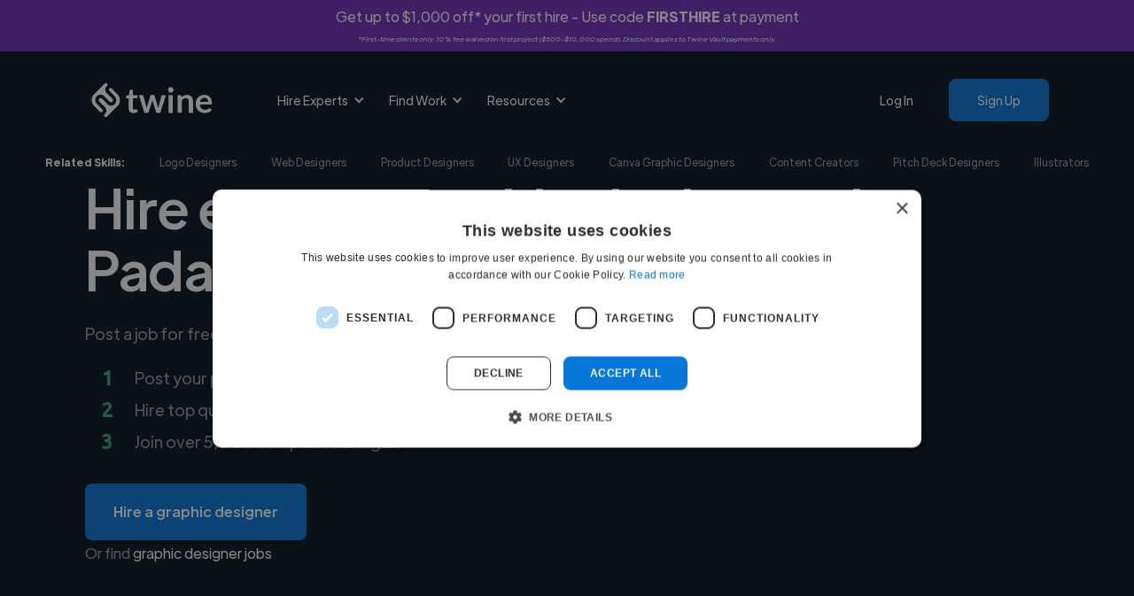

--- FILE ---
content_type: text/css; charset=UTF-8
request_url: https://www.twine.net/find/role/css/twine-dfc2cc.webflow.shared.6d9c75a47.min.css
body_size: 41150
content:
html{-webkit-text-size-adjust:100%;-ms-text-size-adjust:100%;font-family:sans-serif}body{margin:0}article,aside,details,figcaption,figure,footer,header,hgroup,main,menu,nav,section,summary{display:block}audio,canvas,progress,video{vertical-align:baseline;display:inline-block}audio:not([controls]){height:0;display:none}[hidden],template{display:none}a{background-color:#0000}a:active,a:hover{outline:0}abbr[title]{border-bottom:1px dotted}b,strong{font-weight:700}dfn{font-style:italic}h1{margin:.67em 0;font-size:2em}mark{color:#000;background:#ff0}small{font-size:80%}sub,sup{vertical-align:baseline;font-size:75%;line-height:0;position:relative}sup{top:-.5em}sub{bottom:-.25em}img{border:0}svg:not(:root){overflow:hidden}hr{box-sizing:content-box;height:0}pre{overflow:auto}code,kbd,pre,samp{font-family:monospace;font-size:1em}button,input,optgroup,select,textarea{color:inherit;font:inherit;margin:0}button{overflow:visible}button,select{text-transform:none}button,html input[type=button],input[type=reset]{-webkit-appearance:button;cursor:pointer}button[disabled],html input[disabled]{cursor:default}button::-moz-focus-inner,input::-moz-focus-inner{border:0;padding:0}input{line-height:normal}input[type=checkbox],input[type=radio]{box-sizing:border-box;padding:0}input[type=number]::-webkit-inner-spin-button,input[type=number]::-webkit-outer-spin-button{height:auto}input[type=search]{-webkit-appearance:none}input[type=search]::-webkit-search-cancel-button,input[type=search]::-webkit-search-decoration{-webkit-appearance:none}legend{border:0;padding:0}textarea{overflow:auto}optgroup{font-weight:700}table{border-collapse:collapse;border-spacing:0}td,th{padding:0}@font-face{font-family:webflow-icons;src:url([data-uri])format("truetype");font-weight:400;font-style:normal}[class^=w-icon-],[class*=\ w-icon-]{speak:none;font-variant:normal;text-transform:none;-webkit-font-smoothing:antialiased;-moz-osx-font-smoothing:grayscale;font-style:normal;font-weight:400;line-height:1;font-family:webflow-icons!important}.w-icon-slider-right:before{content:""}.w-icon-slider-left:before{content:""}.w-icon-nav-menu:before{content:""}.w-icon-arrow-down:before,.w-icon-dropdown-toggle:before{content:""}.w-icon-file-upload-remove:before{content:""}.w-icon-file-upload-icon:before{content:""}*{box-sizing:border-box}html{height:100%}body{color:#333;background-color:#fff;min-height:100%;margin:0;font-family:Arial,sans-serif;font-size:14px;line-height:20px}img{vertical-align:middle;max-width:100%;display:inline-block}html.w-mod-touch *{background-attachment:scroll!important}.w-block{display:block}.w-inline-block{max-width:100%;display:inline-block}.w-clearfix:before,.w-clearfix:after{content:" ";grid-area:1/1/2/2;display:table}.w-clearfix:after{clear:both}.w-hidden{display:none}.w-button{color:#fff;line-height:inherit;cursor:pointer;background-color:#3898ec;border:0;border-radius:0;padding:9px 15px;text-decoration:none;display:inline-block}input.w-button{-webkit-appearance:button}html[data-w-dynpage] [data-w-cloak]{color:#0000!important}.w-code-block{margin:unset}pre.w-code-block code{all:inherit}.w-optimization{display:contents}.w-webflow-badge,.w-webflow-badge>img{box-sizing:unset;width:unset;height:unset;max-height:unset;max-width:unset;min-height:unset;min-width:unset;margin:unset;padding:unset;float:unset;clear:unset;border:unset;border-radius:unset;background:unset;background-image:unset;background-position:unset;background-size:unset;background-repeat:unset;background-origin:unset;background-clip:unset;background-attachment:unset;background-color:unset;box-shadow:unset;transform:unset;direction:unset;font-family:unset;font-weight:unset;color:unset;font-size:unset;line-height:unset;font-style:unset;font-variant:unset;text-align:unset;letter-spacing:unset;-webkit-text-decoration:unset;text-decoration:unset;text-indent:unset;text-transform:unset;list-style-type:unset;text-shadow:unset;vertical-align:unset;cursor:unset;white-space:unset;word-break:unset;word-spacing:unset;word-wrap:unset;transition:unset}.w-webflow-badge{white-space:nowrap;cursor:pointer;box-shadow:0 0 0 1px #0000001a,0 1px 3px #0000001a;visibility:visible!important;opacity:1!important;z-index:2147483647!important;color:#aaadb0!important;overflow:unset!important;background-color:#fff!important;border-radius:3px!important;width:auto!important;height:auto!important;margin:0!important;padding:6px!important;font-size:12px!important;line-height:14px!important;text-decoration:none!important;display:inline-block!important;position:fixed!important;inset:auto 12px 12px auto!important;transform:none!important}.w-webflow-badge>img{position:unset;visibility:unset!important;opacity:1!important;vertical-align:middle!important;display:inline-block!important}h1,h2,h3,h4,h5,h6{margin-bottom:10px;font-weight:700}h1{margin-top:20px;font-size:38px;line-height:44px}h2{margin-top:20px;font-size:32px;line-height:36px}h3{margin-top:20px;font-size:24px;line-height:30px}h4{margin-top:10px;font-size:18px;line-height:24px}h5{margin-top:10px;font-size:14px;line-height:20px}h6{margin-top:10px;font-size:12px;line-height:18px}p{margin-top:0;margin-bottom:10px}blockquote{border-left:5px solid #e2e2e2;margin:0 0 10px;padding:10px 20px;font-size:18px;line-height:22px}figure{margin:0 0 10px}ul,ol{margin-top:0;margin-bottom:10px;padding-left:40px}.w-list-unstyled{padding-left:0;list-style:none}.w-embed:before,.w-embed:after{content:" ";grid-area:1/1/2/2;display:table}.w-embed:after{clear:both}.w-video{width:100%;padding:0;position:relative}.w-video iframe,.w-video object,.w-video embed{border:none;width:100%;height:100%;position:absolute;top:0;left:0}fieldset{border:0;margin:0;padding:0}button,[type=button],[type=reset]{cursor:pointer;-webkit-appearance:button;border:0}.w-form{margin:0 0 15px}.w-form-done{text-align:center;background-color:#ddd;padding:20px;display:none}.w-form-fail{background-color:#ffdede;margin-top:10px;padding:10px;display:none}label{margin-bottom:5px;font-weight:700;display:block}.w-input,.w-select{color:#333;vertical-align:middle;background-color:#fff;border:1px solid #ccc;width:100%;height:38px;margin-bottom:10px;padding:8px 12px;font-size:14px;line-height:1.42857;display:block}.w-input::placeholder,.w-select::placeholder{color:#999}.w-input:focus,.w-select:focus{border-color:#3898ec;outline:0}.w-input[disabled],.w-select[disabled],.w-input[readonly],.w-select[readonly],fieldset[disabled] .w-input,fieldset[disabled] .w-select{cursor:not-allowed}.w-input[disabled]:not(.w-input-disabled),.w-select[disabled]:not(.w-input-disabled),.w-input[readonly],.w-select[readonly],fieldset[disabled]:not(.w-input-disabled) .w-input,fieldset[disabled]:not(.w-input-disabled) .w-select{background-color:#eee}textarea.w-input,textarea.w-select{height:auto}.w-select{background-color:#f3f3f3}.w-select[multiple]{height:auto}.w-form-label{cursor:pointer;margin-bottom:0;font-weight:400;display:inline-block}.w-radio{margin-bottom:5px;padding-left:20px;display:block}.w-radio:before,.w-radio:after{content:" ";grid-area:1/1/2/2;display:table}.w-radio:after{clear:both}.w-radio-input{float:left;margin:3px 0 0 -20px;line-height:normal}.w-file-upload{margin-bottom:10px;display:block}.w-file-upload-input{opacity:0;z-index:-100;width:.1px;height:.1px;position:absolute;overflow:hidden}.w-file-upload-default,.w-file-upload-uploading,.w-file-upload-success{color:#333;display:inline-block}.w-file-upload-error{margin-top:10px;display:block}.w-file-upload-default.w-hidden,.w-file-upload-uploading.w-hidden,.w-file-upload-error.w-hidden,.w-file-upload-success.w-hidden{display:none}.w-file-upload-uploading-btn{cursor:pointer;background-color:#fafafa;border:1px solid #ccc;margin:0;padding:8px 12px;font-size:14px;font-weight:400;display:flex}.w-file-upload-file{background-color:#fafafa;border:1px solid #ccc;flex-grow:1;justify-content:space-between;margin:0;padding:8px 9px 8px 11px;display:flex}.w-file-upload-file-name{font-size:14px;font-weight:400;display:block}.w-file-remove-link{cursor:pointer;width:auto;height:auto;margin-top:3px;margin-left:10px;padding:3px;display:block}.w-icon-file-upload-remove{margin:auto;font-size:10px}.w-file-upload-error-msg{color:#ea384c;padding:2px 0;display:inline-block}.w-file-upload-info{padding:0 12px;line-height:38px;display:inline-block}.w-file-upload-label{cursor:pointer;background-color:#fafafa;border:1px solid #ccc;margin:0;padding:8px 12px;font-size:14px;font-weight:400;display:inline-block}.w-icon-file-upload-icon,.w-icon-file-upload-uploading{width:20px;margin-right:8px;display:inline-block}.w-icon-file-upload-uploading{height:20px}.w-container{max-width:940px;margin-left:auto;margin-right:auto}.w-container:before,.w-container:after{content:" ";grid-area:1/1/2/2;display:table}.w-container:after{clear:both}.w-container .w-row{margin-left:-10px;margin-right:-10px}.w-row:before,.w-row:after{content:" ";grid-area:1/1/2/2;display:table}.w-row:after{clear:both}.w-row .w-row{margin-left:0;margin-right:0}.w-col{float:left;width:100%;min-height:1px;padding-left:10px;padding-right:10px;position:relative}.w-col .w-col{padding-left:0;padding-right:0}.w-col-1{width:8.33333%}.w-col-2{width:16.6667%}.w-col-3{width:25%}.w-col-4{width:33.3333%}.w-col-5{width:41.6667%}.w-col-6{width:50%}.w-col-7{width:58.3333%}.w-col-8{width:66.6667%}.w-col-9{width:75%}.w-col-10{width:83.3333%}.w-col-11{width:91.6667%}.w-col-12{width:100%}.w-hidden-main{display:none!important}@media screen and (max-width:991px){.w-container{max-width:728px}.w-hidden-main{display:inherit!important}.w-hidden-medium{display:none!important}.w-col-medium-1{width:8.33333%}.w-col-medium-2{width:16.6667%}.w-col-medium-3{width:25%}.w-col-medium-4{width:33.3333%}.w-col-medium-5{width:41.6667%}.w-col-medium-6{width:50%}.w-col-medium-7{width:58.3333%}.w-col-medium-8{width:66.6667%}.w-col-medium-9{width:75%}.w-col-medium-10{width:83.3333%}.w-col-medium-11{width:91.6667%}.w-col-medium-12{width:100%}.w-col-stack{width:100%;left:auto;right:auto}}@media screen and (max-width:767px){.w-hidden-main,.w-hidden-medium{display:inherit!important}.w-hidden-small{display:none!important}.w-row,.w-container .w-row{margin-left:0;margin-right:0}.w-col{width:100%;left:auto;right:auto}.w-col-small-1{width:8.33333%}.w-col-small-2{width:16.6667%}.w-col-small-3{width:25%}.w-col-small-4{width:33.3333%}.w-col-small-5{width:41.6667%}.w-col-small-6{width:50%}.w-col-small-7{width:58.3333%}.w-col-small-8{width:66.6667%}.w-col-small-9{width:75%}.w-col-small-10{width:83.3333%}.w-col-small-11{width:91.6667%}.w-col-small-12{width:100%}}@media screen and (max-width:479px){.w-container{max-width:none}.w-hidden-main,.w-hidden-medium,.w-hidden-small{display:inherit!important}.w-hidden-tiny{display:none!important}.w-col{width:100%}.w-col-tiny-1{width:8.33333%}.w-col-tiny-2{width:16.6667%}.w-col-tiny-3{width:25%}.w-col-tiny-4{width:33.3333%}.w-col-tiny-5{width:41.6667%}.w-col-tiny-6{width:50%}.w-col-tiny-7{width:58.3333%}.w-col-tiny-8{width:66.6667%}.w-col-tiny-9{width:75%}.w-col-tiny-10{width:83.3333%}.w-col-tiny-11{width:91.6667%}.w-col-tiny-12{width:100%}}.w-widget{position:relative}.w-widget-map{width:100%;height:400px}.w-widget-map label{width:auto;display:inline}.w-widget-map img{max-width:inherit}.w-widget-map .gm-style-iw{text-align:center}.w-widget-map .gm-style-iw>button{display:none!important}.w-widget-twitter{overflow:hidden}.w-widget-twitter-count-shim{vertical-align:top;text-align:center;background:#fff;border:1px solid #758696;border-radius:3px;width:28px;height:20px;display:inline-block;position:relative}.w-widget-twitter-count-shim *{pointer-events:none;-webkit-user-select:none;user-select:none}.w-widget-twitter-count-shim .w-widget-twitter-count-inner{text-align:center;color:#999;font-family:serif;font-size:15px;line-height:12px;position:relative}.w-widget-twitter-count-shim .w-widget-twitter-count-clear{display:block;position:relative}.w-widget-twitter-count-shim.w--large{width:36px;height:28px}.w-widget-twitter-count-shim.w--large .w-widget-twitter-count-inner{font-size:18px;line-height:18px}.w-widget-twitter-count-shim:not(.w--vertical){margin-left:5px;margin-right:8px}.w-widget-twitter-count-shim:not(.w--vertical).w--large{margin-left:6px}.w-widget-twitter-count-shim:not(.w--vertical):before,.w-widget-twitter-count-shim:not(.w--vertical):after{content:" ";pointer-events:none;border:solid #0000;width:0;height:0;position:absolute;top:50%;left:0}.w-widget-twitter-count-shim:not(.w--vertical):before{border-width:4px;border-color:#75869600 #5d6c7b #75869600 #75869600;margin-top:-4px;margin-left:-9px}.w-widget-twitter-count-shim:not(.w--vertical).w--large:before{border-width:5px;margin-top:-5px;margin-left:-10px}.w-widget-twitter-count-shim:not(.w--vertical):after{border-width:4px;border-color:#fff0 #fff #fff0 #fff0;margin-top:-4px;margin-left:-8px}.w-widget-twitter-count-shim:not(.w--vertical).w--large:after{border-width:5px;margin-top:-5px;margin-left:-9px}.w-widget-twitter-count-shim.w--vertical{width:61px;height:33px;margin-bottom:8px}.w-widget-twitter-count-shim.w--vertical:before,.w-widget-twitter-count-shim.w--vertical:after{content:" ";pointer-events:none;border:solid #0000;width:0;height:0;position:absolute;top:100%;left:50%}.w-widget-twitter-count-shim.w--vertical:before{border-width:5px;border-color:#5d6c7b #75869600 #75869600;margin-left:-5px}.w-widget-twitter-count-shim.w--vertical:after{border-width:4px;border-color:#fff #fff0 #fff0;margin-left:-4px}.w-widget-twitter-count-shim.w--vertical .w-widget-twitter-count-inner{font-size:18px;line-height:22px}.w-widget-twitter-count-shim.w--vertical.w--large{width:76px}.w-background-video{color:#fff;height:500px;position:relative;overflow:hidden}.w-background-video>video{object-fit:cover;z-index:-100;background-position:50%;background-size:cover;width:100%;height:100%;margin:auto;position:absolute;inset:-100%}.w-background-video>video::-webkit-media-controls-start-playback-button{-webkit-appearance:none;display:none!important}.w-background-video--control{background-color:#0000;padding:0;position:absolute;bottom:1em;right:1em}.w-background-video--control>[hidden]{display:none!important}.w-slider{text-align:center;clear:both;-webkit-tap-highlight-color:#0000;tap-highlight-color:#0000;background:#ddd;height:300px;position:relative}.w-slider-mask{z-index:1;white-space:nowrap;height:100%;display:block;position:relative;left:0;right:0;overflow:hidden}.w-slide{vertical-align:top;white-space:normal;text-align:left;width:100%;height:100%;display:inline-block;position:relative}.w-slider-nav{z-index:2;text-align:center;-webkit-tap-highlight-color:#0000;tap-highlight-color:#0000;height:40px;margin:auto;padding-top:10px;position:absolute;inset:auto 0 0}.w-slider-nav.w-round>div{border-radius:100%}.w-slider-nav.w-num>div{font-size:inherit;line-height:inherit;width:auto;height:auto;padding:.2em .5em}.w-slider-nav.w-shadow>div{box-shadow:0 0 3px #3336}.w-slider-nav-invert{color:#fff}.w-slider-nav-invert>div{background-color:#2226}.w-slider-nav-invert>div.w-active{background-color:#222}.w-slider-dot{cursor:pointer;background-color:#fff6;width:1em;height:1em;margin:0 3px .5em;transition:background-color .1s,color .1s;display:inline-block;position:relative}.w-slider-dot.w-active{background-color:#fff}.w-slider-dot:focus{outline:none;box-shadow:0 0 0 2px #fff}.w-slider-dot:focus.w-active{box-shadow:none}.w-slider-arrow-left,.w-slider-arrow-right{cursor:pointer;color:#fff;-webkit-tap-highlight-color:#0000;tap-highlight-color:#0000;-webkit-user-select:none;user-select:none;width:80px;margin:auto;font-size:40px;position:absolute;inset:0;overflow:hidden}.w-slider-arrow-left [class^=w-icon-],.w-slider-arrow-right [class^=w-icon-],.w-slider-arrow-left [class*=\ w-icon-],.w-slider-arrow-right [class*=\ w-icon-]{position:absolute}.w-slider-arrow-left:focus,.w-slider-arrow-right:focus{outline:0}.w-slider-arrow-left{z-index:3;right:auto}.w-slider-arrow-right{z-index:4;left:auto}.w-icon-slider-left,.w-icon-slider-right{width:1em;height:1em;margin:auto;inset:0}.w-slider-aria-label{clip:rect(0 0 0 0);border:0;width:1px;height:1px;margin:-1px;padding:0;position:absolute;overflow:hidden}.w-slider-force-show{display:block!important}.w-dropdown{text-align:left;z-index:900;margin-left:auto;margin-right:auto;display:inline-block;position:relative}.w-dropdown-btn,.w-dropdown-toggle,.w-dropdown-link{vertical-align:top;color:#222;text-align:left;white-space:nowrap;margin-left:auto;margin-right:auto;padding:20px;text-decoration:none;position:relative}.w-dropdown-toggle{-webkit-user-select:none;user-select:none;cursor:pointer;padding-right:40px;display:inline-block}.w-dropdown-toggle:focus{outline:0}.w-icon-dropdown-toggle{width:1em;height:1em;margin:auto 20px auto auto;position:absolute;top:0;bottom:0;right:0}.w-dropdown-list{background:#ddd;min-width:100%;display:none;position:absolute}.w-dropdown-list.w--open{display:block}.w-dropdown-link{color:#222;padding:10px 20px;display:block}.w-dropdown-link.w--current{color:#0082f3}.w-dropdown-link:focus{outline:0}@media screen and (max-width:767px){.w-nav-brand{padding-left:10px}}.w-lightbox-backdrop{cursor:auto;letter-spacing:normal;text-indent:0;text-shadow:none;text-transform:none;visibility:visible;white-space:normal;word-break:normal;word-spacing:normal;word-wrap:normal;color:#fff;text-align:center;z-index:2000;opacity:0;-webkit-user-select:none;-moz-user-select:none;-webkit-tap-highlight-color:transparent;background:#000000e6;outline:0;font-family:Helvetica Neue,Helvetica,Ubuntu,Segoe UI,Verdana,sans-serif;font-size:17px;font-style:normal;font-weight:300;line-height:1.2;list-style:disc;position:fixed;inset:0;-webkit-transform:translate(0)}.w-lightbox-backdrop,.w-lightbox-container{-webkit-overflow-scrolling:touch;height:100%;overflow:auto}.w-lightbox-content{height:100vh;position:relative;overflow:hidden}.w-lightbox-view{opacity:0;width:100vw;height:100vh;position:absolute}.w-lightbox-view:before{content:"";height:100vh}.w-lightbox-group,.w-lightbox-group .w-lightbox-view,.w-lightbox-group .w-lightbox-view:before{height:86vh}.w-lightbox-frame,.w-lightbox-view:before{vertical-align:middle;display:inline-block}.w-lightbox-figure{margin:0;position:relative}.w-lightbox-group .w-lightbox-figure{cursor:pointer}.w-lightbox-img{width:auto;max-width:none;height:auto}.w-lightbox-image{float:none;max-width:100vw;max-height:100vh;display:block}.w-lightbox-group .w-lightbox-image{max-height:86vh}.w-lightbox-caption{text-align:left;text-overflow:ellipsis;white-space:nowrap;background:#0006;padding:.5em 1em;position:absolute;bottom:0;left:0;right:0;overflow:hidden}.w-lightbox-embed{width:100%;height:100%;position:absolute;inset:0}.w-lightbox-control{cursor:pointer;background-position:50%;background-repeat:no-repeat;background-size:24px;width:4em;transition:all .3s;position:absolute;top:0}.w-lightbox-left{background-image:url([data-uri]);display:none;bottom:0;left:0}.w-lightbox-right{background-image:url([data-uri]);display:none;bottom:0;right:0}.w-lightbox-close{background-image:url([data-uri]);background-size:18px;height:2.6em;right:0}.w-lightbox-strip{white-space:nowrap;padding:0 1vh;line-height:0;position:absolute;bottom:0;left:0;right:0;overflow:auto hidden}.w-lightbox-item{box-sizing:content-box;cursor:pointer;width:10vh;padding:2vh 1vh;display:inline-block;-webkit-transform:translate(0,0)}.w-lightbox-active{opacity:.3}.w-lightbox-thumbnail{background:#222;height:10vh;position:relative;overflow:hidden}.w-lightbox-thumbnail-image{position:absolute;top:0;left:0}.w-lightbox-thumbnail .w-lightbox-tall{width:100%;top:50%;transform:translateY(-50%)}.w-lightbox-thumbnail .w-lightbox-wide{height:100%;left:50%;transform:translate(-50%)}.w-lightbox-spinner{box-sizing:border-box;border:5px solid #0006;border-radius:50%;width:40px;height:40px;margin-top:-20px;margin-left:-20px;animation:.8s linear infinite spin;position:absolute;top:50%;left:50%}.w-lightbox-spinner:after{content:"";border:3px solid #0000;border-bottom-color:#fff;border-radius:50%;position:absolute;inset:-4px}.w-lightbox-hide{display:none}.w-lightbox-noscroll{overflow:hidden}@media (min-width:768px){.w-lightbox-content{height:96vh;margin-top:2vh}.w-lightbox-view,.w-lightbox-view:before{height:96vh}.w-lightbox-group,.w-lightbox-group .w-lightbox-view,.w-lightbox-group .w-lightbox-view:before{height:84vh}.w-lightbox-image{max-width:96vw;max-height:96vh}.w-lightbox-group .w-lightbox-image{max-width:82.3vw;max-height:84vh}.w-lightbox-left,.w-lightbox-right{opacity:.5;display:block}.w-lightbox-close{opacity:.8}.w-lightbox-control:hover{opacity:1}}.w-lightbox-inactive,.w-lightbox-inactive:hover{opacity:0}.w-richtext:before,.w-richtext:after{content:" ";grid-area:1/1/2/2;display:table}.w-richtext:after{clear:both}.w-richtext[contenteditable=true]:before,.w-richtext[contenteditable=true]:after{white-space:initial}.w-richtext ol,.w-richtext ul{overflow:hidden}.w-richtext .w-richtext-figure-selected.w-richtext-figure-type-video div:after,.w-richtext .w-richtext-figure-selected[data-rt-type=video] div:after,.w-richtext .w-richtext-figure-selected.w-richtext-figure-type-image div,.w-richtext .w-richtext-figure-selected[data-rt-type=image] div{outline:2px solid #2895f7}.w-richtext figure.w-richtext-figure-type-video>div:after,.w-richtext figure[data-rt-type=video]>div:after{content:"";display:none;position:absolute;inset:0}.w-richtext figure{max-width:60%;position:relative}.w-richtext figure>div:before{cursor:default!important}.w-richtext figure img{width:100%}.w-richtext figure figcaption.w-richtext-figcaption-placeholder{opacity:.6}.w-richtext figure div{color:#0000;font-size:0}.w-richtext figure.w-richtext-figure-type-image,.w-richtext figure[data-rt-type=image]{display:table}.w-richtext figure.w-richtext-figure-type-image>div,.w-richtext figure[data-rt-type=image]>div{display:inline-block}.w-richtext figure.w-richtext-figure-type-image>figcaption,.w-richtext figure[data-rt-type=image]>figcaption{caption-side:bottom;display:table-caption}.w-richtext figure.w-richtext-figure-type-video,.w-richtext figure[data-rt-type=video]{width:60%;height:0}.w-richtext figure.w-richtext-figure-type-video iframe,.w-richtext figure[data-rt-type=video] iframe{width:100%;height:100%;position:absolute;top:0;left:0}.w-richtext figure.w-richtext-figure-type-video>div,.w-richtext figure[data-rt-type=video]>div{width:100%}.w-richtext figure.w-richtext-align-center{clear:both;margin-left:auto;margin-right:auto}.w-richtext figure.w-richtext-align-center.w-richtext-figure-type-image>div,.w-richtext figure.w-richtext-align-center[data-rt-type=image]>div{max-width:100%}.w-richtext figure.w-richtext-align-normal{clear:both}.w-richtext figure.w-richtext-align-fullwidth{text-align:center;clear:both;width:100%;max-width:100%;margin-left:auto;margin-right:auto;display:block}.w-richtext figure.w-richtext-align-fullwidth>div{padding-bottom:inherit;display:inline-block}.w-richtext figure.w-richtext-align-fullwidth>figcaption{display:block}.w-richtext figure.w-richtext-align-floatleft{float:left;clear:none;margin-right:15px}.w-richtext figure.w-richtext-align-floatright{float:right;clear:none;margin-left:15px}.w-nav{z-index:1000;background:#ddd;position:relative}.w-nav:before,.w-nav:after{content:" ";grid-area:1/1/2/2;display:table}.w-nav:after{clear:both}.w-nav-brand{float:left;color:#333;text-decoration:none;position:relative}.w-nav-link{vertical-align:top;color:#222;text-align:left;margin-left:auto;margin-right:auto;padding:20px;text-decoration:none;display:inline-block;position:relative}.w-nav-link.w--current{color:#0082f3}.w-nav-menu{float:right;position:relative}[data-nav-menu-open]{text-align:center;background:#c8c8c8;min-width:200px;position:absolute;top:100%;left:0;right:0;overflow:visible;display:block!important}.w--nav-link-open{display:block;position:relative}.w-nav-overlay{width:100%;display:none;position:absolute;top:100%;left:0;right:0;overflow:hidden}.w-nav-overlay [data-nav-menu-open]{top:0}.w-nav[data-animation=over-left] .w-nav-overlay{width:auto}.w-nav[data-animation=over-left] .w-nav-overlay,.w-nav[data-animation=over-left] [data-nav-menu-open]{z-index:1;top:0;right:auto}.w-nav[data-animation=over-right] .w-nav-overlay{width:auto}.w-nav[data-animation=over-right] .w-nav-overlay,.w-nav[data-animation=over-right] [data-nav-menu-open]{z-index:1;top:0;left:auto}.w-nav-button{float:right;cursor:pointer;-webkit-tap-highlight-color:#0000;tap-highlight-color:#0000;-webkit-user-select:none;user-select:none;padding:18px;font-size:24px;display:none;position:relative}.w-nav-button:focus{outline:0}.w-nav-button.w--open{color:#fff;background-color:#c8c8c8}.w-nav[data-collapse=all] .w-nav-menu{display:none}.w-nav[data-collapse=all] .w-nav-button,.w--nav-dropdown-open,.w--nav-dropdown-toggle-open{display:block}.w--nav-dropdown-list-open{position:static}@media screen and (max-width:991px){.w-nav[data-collapse=medium] .w-nav-menu{display:none}.w-nav[data-collapse=medium] .w-nav-button{display:block}}@media screen and (max-width:767px){.w-nav[data-collapse=small] .w-nav-menu{display:none}.w-nav[data-collapse=small] .w-nav-button{display:block}.w-nav-brand{padding-left:10px}}@media screen and (max-width:479px){.w-nav[data-collapse=tiny] .w-nav-menu{display:none}.w-nav[data-collapse=tiny] .w-nav-button{display:block}}.w-tabs{position:relative}.w-tabs:before,.w-tabs:after{content:" ";grid-area:1/1/2/2;display:table}.w-tabs:after{clear:both}.w-tab-menu{position:relative}.w-tab-link{vertical-align:top;text-align:left;cursor:pointer;color:#222;background-color:#ddd;padding:9px 30px;text-decoration:none;display:inline-block;position:relative}.w-tab-link.w--current{background-color:#c8c8c8}.w-tab-link:focus{outline:0}.w-tab-content{display:block;position:relative;overflow:hidden}.w-tab-pane{display:none;position:relative}.w--tab-active{display:block}@media screen and (max-width:479px){.w-tab-link{display:block}}.w-ix-emptyfix:after{content:""}@keyframes spin{0%{transform:rotate(0)}to{transform:rotate(360deg)}}.w-dyn-empty{background-color:#ddd;padding:10px}.w-dyn-hide,.w-dyn-bind-empty,.w-condition-invisible{display:none!important}.wf-layout-layout{display:grid}@font-face{font-family:Plusjakartadisplay;src:url(../fonts/61a36f46798f2d7fa24b67ea_PlusJakartaDisplay-Regular.ttf)format("truetype");font-weight:400;font-style:normal;font-display:swap}@font-face{font-family:Plusjakartadisplay;src:url(../fonts/61a36f46798f2d00c74b67e6_PlusJakartaDisplay-BoldItalic.ttf)format("truetype");font-weight:700;font-style:italic;font-display:swap}@font-face{font-family:Plusjakartadisplay;src:url(../fonts/61a36f46798f2d19454b67e8_PlusJakartaDisplay-Italic.ttf)format("truetype");font-weight:400;font-style:italic;font-display:swap}@font-face{font-family:Plusjakartatext;src:url(../fonts/61a36f46798f2d7aaa4b67ed_PlusJakartaText-Regular.ttf)format("truetype");font-weight:400;font-style:normal;font-display:swap}@font-face{font-family:Plusjakartadisplay;src:url(../fonts/61a36f46798f2da1fa4b67eb_PlusJakartaDisplay-Medium.ttf)format("truetype");font-weight:500;font-style:normal;font-display:swap}@font-face{font-family:Plusjakartadisplay;src:url(../fonts/61a36f46798f2d2c6a4b6804_PlusJakartaDisplay-MediumItalic.ttf)format("truetype");font-weight:500;font-style:italic;font-display:swap}@font-face{font-family:Plusjakartatext;src:url(../fonts/61a36f46798f2d8f0e4b67ec_PlusJakartaText-Italic.ttf)format("truetype");font-weight:400;font-style:italic;font-display:swap}@font-face{font-family:Plusjakartatext;src:url(../fonts/61a36f46798f2da2ee4b67ee_PlusJakartaText-Light.ttf)format("truetype");font-weight:300;font-style:normal;font-display:swap}@font-face{font-family:Plusjakartadisplay;src:url(../fonts/61a36f46798f2d48a94b67e9_PlusJakartaDisplay-Light.ttf)format("truetype");font-weight:300;font-style:normal;font-display:swap}@font-face{font-family:Plusjakartatext;src:url(../fonts/61a36f46798f2d7d714b6803_PlusJakartaText-BoldItalic.ttf)format("truetype");font-weight:700;font-style:italic;font-display:swap}@font-face{font-family:Plusjakartatext;src:url(../fonts/61a36f46798f2d81174b6808_PlusJakartaText-LightItalic.ttf)format("truetype");font-weight:300;font-style:italic;font-display:swap}@font-face{font-family:Plusjakartadisplay;src:url(../fonts/61a36f46798f2d230a4b6807_PlusJakartaDisplay-LightItalic.ttf)format("truetype");font-weight:300;font-style:italic;font-display:swap}@font-face{font-family:Plusjakartadisplay;src:url(../fonts/61a36f46798f2d74154b67e7_PlusJakartaDisplay-Bold.ttf)format("truetype");font-weight:700;font-style:normal;font-display:swap}@font-face{font-family:Plusjakartatext;src:url(../fonts/61a36f46798f2d45254b6806_PlusJakartaText-Bold.ttf)format("truetype");font-weight:700;font-style:normal;font-display:swap}:root{--dim-grey:#5a5758;--black:#04121f;--twine-purple:#322954;--twine-blue:#0777da;--floral-white:#f8f4ee;--goldenrod:#ecb22d;--twine-turquoise:#2ae1b0;--floral-white-2:#f8f4ee;--medium-sea-green:#2cae76;--antique-white:#d8cbb7;--dark-slate-grey:#1f6679;--twine-light-blue:#44a3f6}.w-pagination-wrapper{flex-wrap:wrap;justify-content:center;display:flex}.w-pagination-previous,.w-pagination-next{color:#333;background-color:#fafafa;border:1px solid #ccc;border-radius:2px;margin-left:10px;margin-right:10px;padding:9px 20px;font-size:14px;display:block}.w-layout-grid{grid-row-gap:16px;grid-column-gap:16px;grid-template-rows:auto auto;grid-template-columns:1fr 1fr;grid-auto-columns:1fr;display:grid}.w-layout-layout{grid-row-gap:20px;grid-column-gap:20px;grid-auto-columns:1fr;justify-content:center;padding:20px}.w-layout-cell{flex-direction:column;justify-content:flex-start;align-items:flex-start;display:flex}.w-pagination-previous-icon{margin-right:4px}.w-pagination-next-icon{margin-left:4px}.w-embed-youtubevideo{background-image:url(../fonts/youtube-placeholder.2b05e7d68d.svg);background-position:50%;background-size:cover;width:100%;padding-bottom:0;padding-left:0;padding-right:0;position:relative}.w-embed-youtubevideo:empty{min-height:75px;padding-bottom:56.25%}.w-layout-blockcontainer{max-width:940px;margin-left:auto;margin-right:auto;display:block}@media screen and (max-width:991px){.w-layout-blockcontainer{max-width:728px}}@media screen and (max-width:767px){.w-layout-blockcontainer{max-width:none}}body{color:var(--dim-grey);font-family:Plusjakartadisplay,sans-serif;font-size:18px;font-weight:400;line-height:30px}h1{color:var(--black);margin-top:0;margin-bottom:0;font-size:64px;font-weight:700;line-height:80px}h2{color:var(--black);margin-top:0;margin-bottom:0;font-size:48px;font-weight:500;line-height:60px}h3{color:var(--black);margin-top:0;margin-bottom:0;font-size:24px;font-weight:700;line-height:40px}h4{color:var(--black);margin-top:0;margin-bottom:0;font-size:24px;font-weight:500;line-height:32px}h5{color:var(--black);margin-top:0;margin-bottom:0;font-size:18px;font-weight:500;line-height:28px}h6{color:var(--black);margin-top:0;margin-bottom:0;font-size:16px;font-weight:500;line-height:28px}p{margin-bottom:10px}a{text-decoration:none}ul,ol{margin-top:0;margin-bottom:10px;padding-left:40px}li{margin-bottom:5px}strong{font-weight:700}em{font-style:italic}blockquote{border-left:5px solid #e2e2e2;margin-bottom:10px;padding:10px 20px;font-size:18px;line-height:22px}figure{margin-bottom:10px}figcaption{text-align:center;margin-top:5px}.white{color:#fff}.white.instagram-promotion-section-promotion-heading{margin-bottom:20px}.h1-72-px{font-size:62px;font-weight:500;line-height:70px}.h1-72-px.white{font-size:50px}.h1-72-px.typed-text-style{color:var(--black);font-weight:700}.h1-72-px.typed-text-style.white{color:#fff}.h2-40-px{font-size:40px;font-weight:700;line-height:56px}.medium{font-weight:500}.hero-section{overflow:hidden}.hero-section.hero-black{background-color:var(--black)}.hero-section.home-1-purple{background-color:var(--twine-purple)}.wrapper{justify-content:space-between;align-items:center;width:85%;max-width:1160px;margin-left:auto;margin-right:auto;padding-top:90px;display:flex}.wrapper.home-1-logos-grid{grid-column-gap:75px;grid-row-gap:16px;grid-template-rows:auto;grid-template-columns:1fr 1fr 1fr 1fr 1fr 1fr;grid-auto-columns:1fr;grid-auto-flow:row;padding-top:80px;padding-bottom:0;display:grid}.wrapper.home-1-logos-grid.freelancer-page{padding-top:20px;padding-bottom:60px}.wrapper.home-1-logos-grid.homepage{padding-top:0}.wrapper.home-1-email-wrapper{flex-direction:column;justify-content:center;padding-top:0;padding-bottom:120px}.wrapper.home-1-email-wrapper.diversity-page-wrapper{padding-bottom:220px}.wrapper.home-1-email-wrapper.roles-section{padding-bottom:0}.wrapper.home-1-people-wrapper{padding-top:100px}.wrapper.home-1-people-wrapper.reverse{flex-direction:row-reverse;padding-top:100px}.wrapper.home-1-people-wrapper.reverse.llm-page{padding-bottom:60px}.wrapper.home-1-people-wrapper.talent-wrapper{padding-top:100px}.wrapper.home-1-features{grid-column-gap:120px;grid-row-gap:16px;grid-template-rows:auto;grid-template-columns:1fr 1fr 1fr;grid-auto-columns:1fr;display:grid}.wrapper.home-1-features.ai-ethical-data-reasons{padding-bottom:140px}.wrapper.home-1-cta-wrapper{padding-top:140px;padding-bottom:160px}.wrapper.home-1-testimonial-wrapper{flex-direction:column;align-items:stretch;padding-top:100px;padding-bottom:40px}.wrapper.home-1-testimonial-wrapper.ai-testimonial-wrapper{padding-top:60px}.wrapper.home-1-subscribe-wrapper{align-items:flex-end;padding-top:160px;padding-bottom:160px}.wrapper.footer-wrapper{flex-direction:column;align-items:stretch;padding-top:100px;padding-bottom:60px}.wrapper.footer-wrapper.extra-top-padding{padding-top:370px}.wrapper.home-2-hero-wrapper.ai-hero-wrapper{padding-bottom:60px}.wrapper.home-2-logos-wrapper{flex-direction:column;justify-content:center}.wrapper.home-2-revenue-wrapper{padding-top:70px}.wrapper.home-2-tabs-wrapper{flex-direction:column;justify-content:center;padding-top:160px}.wrapper.home-2-slider-wrapper{background-color:#0000;flex-direction:column;justify-content:center;max-width:750px;padding-bottom:160px}.wrapper.home-2-integration-wrapper{flex-direction:column;justify-content:center;padding-top:230px;padding-bottom:200px;position:relative}.wrapper.home-3-hero-wrapper{flex-direction:column;align-items:stretch;max-width:1100px;padding-bottom:480px;padding-left:100px;position:relative}.wrapper.boxes-wrapper{flex-direction:column;align-items:stretch;max-width:1100px;padding-top:0;padding-bottom:0;padding-left:100px;position:relative}.wrapper.home-3-customer-top{padding-bottom:0}.wrapper.home-3-customer-bottom.diversity-mckinsey{flex-direction:column;display:flex}.wrapper.home-3-logos-wrapper{flex-direction:column;align-items:flex-start}.wrapper.home-3-features-wrapper{align-items:flex-start}.wrapper.home-3-integrations-wrapper{background-color:#04121f;border-radius:12px;padding:160px 8% 160px 5%;position:relative;overflow:hidden}.wrapper.home-3-subscribe-wrapper{flex-direction:column;align-items:flex-start;padding-top:160px;position:relative}.wrapper.home-2-blog-wrapper{flex-direction:column;justify-content:center;padding-bottom:0}.wrapper.about-1-culture-wrapper{align-items:stretch}.wrapper.about-1-milestone-wrapper{flex-direction:column;align-items:flex-start}.wrapper.about-1-value-wrapper,.wrapper.about-1-location-wrapper{flex-direction:column;justify-content:center}.wrapper.about-2-images-wrapper{flex-direction:column;align-items:stretch;padding-top:0;padding-bottom:40px}.wrapper.about-1-hiring-wrapper{flex-direction:column;justify-content:center;max-width:960px;padding-top:160px;padding-bottom:160px}.wrapper.about-2-hero{padding-bottom:440px}.wrapper.about-2-numbers-wrapper{flex-direction:column;justify-content:center;max-width:700px;padding-top:120px}.wrapper.about-2-benefits-wrapper{flex-direction:column;justify-content:center;max-width:700px;padding-top:160px;padding-bottom:0}.wrapper.about-2-hiring-wrapper{flex-direction:column;justify-content:center;padding-top:160px}.wrapper.about-3-vision-wrapper{flex-direction:column;align-items:flex-start;padding-top:110px;padding-bottom:110px}.wrapper.about-3-team-wrapper{flex-direction:column;justify-content:center;align-items:flex-start;padding-top:150px;padding-bottom:0}.wrapper.pricing-1-hero-wrapper{flex-direction:column;justify-content:center;padding-top:100px;padding-bottom:310px}.wrapper.pricing-1-tables-wrapper{grid-column-gap:30px;grid-row-gap:16px;grid-template-rows:auto;grid-template-columns:1fr 1fr 1fr;grid-auto-columns:1fr;align-items:stretch;margin-top:-230px;padding-top:0;position:relative}.wrapper.pricing-1-plans-wrapper{flex-direction:column;align-items:flex-end}.wrapper.pricing-1-faq{text-align:center;flex-direction:column;justify-content:center;max-width:620px;padding-bottom:20px}.wrapper.pricing-1-faq-main{max-width:660px;padding-top:0}.wrapper.pricing-1-logos-wrapper{flex-direction:column;justify-content:center}.wrapper.pricing-2-hero-wrapper{align-items:stretch;padding-top:40px}.wrapper.pricing-case-study-wrapper{align-items:flex-start;max-width:1000px}.wrapper.faq-wrapper{align-items:flex-start}.wrapper.pricing-3-hero-wrapper{flex-direction:column;justify-content:center;max-width:760px;padding-bottom:160px}.wrapper.pricing-3-features-wrapper{flex-direction:column;justify-content:center;max-width:600px;padding-top:160px;padding-bottom:160px}.wrapper.pricing-2-faq-up{flex-direction:column;justify-content:center;max-width:640px;padding-top:160px;padding-bottom:60px}.wrapper.pricing-3-faq-wrapper{justify-content:center;padding-top:0}.wrapper.blog-latest-wrapper{border-bottom:1px solid #e5e5e5}.wrapper.blog-section-wrapper{flex-direction:column;justify-content:center;align-items:center}.wrapper.contact-hero{max-width:760px;padding-bottom:400px}.wrapper.contact-hero.ai-contact-form-title{padding-top:140px;padding-bottom:20px}.wrapper.contact-form-wrapper{background-color:var(--black);border-radius:8px;max-width:760px;margin-top:-350px;padding:50px;overflow:hidden;box-shadow:0 60px 80px #0000000d}.wrapper.contact-form-wrapper.ai-contact-form{margin-top:20px;margin-bottom:60px}.wrapper.contact-info{max-width:760px;padding-top:60px;padding-bottom:60px}.wrapper.blog-post-rich-text-wrapper{border-bottom:1px solid #e5e5e5;flex-direction:column;justify-content:center;align-items:flex-end;max-width:755px;padding-top:125px;padding-bottom:30px}.wrapper.recent-blog-posts{flex-direction:column;justify-content:center;padding-top:120px}.wrapper.presentation-hero-wrapper{position:relative}.wrapper.presentation-home-page-wrapper{flex-direction:column;justify-content:center}.wrapper.presentation-pricing-wrapper{z-index:10;flex-direction:column;justify-content:center;margin-top:0;padding-top:0;padding-bottom:0;position:relative}.wrapper.presentation-about-wrapper{flex-direction:column;justify-content:center}.wrapper.navbar-wrapper{padding-top:25px;padding-bottom:25px}.wrapper.about-3-hero-wrapper{flex-direction:column;justify-content:center;align-items:flex-start}.wrapper.home-1-hero-wrapper{padding-top:40px;padding-bottom:0}.wrapper.home-1-hero-wrapper.home-1-hero-wrapper-black{padding-top:0;padding-bottom:30px}.wrapper.home-1-hero-wrapper.home-1-hero-wrapper-black.homepage{padding-bottom:60px}.wrapper.integrate-wrapper{padding-top:60px;padding-bottom:60px}.wrapper.home-1-blog-wrapper{align-items:flex-start;padding-bottom:160px}.wrapper.styleguide{display:block}.wrapper.instruction-heading-container{justify-content:center}.wrapper.instruction{flex-direction:column;align-items:flex-start}.wrapper.changelog{flex-direction:column;justify-content:center}.wrapper.updates{grid-column-gap:16px;grid-row-gap:16px;border:4px solid var(--black);grid-template-rows:auto;grid-template-columns:.5fr 1fr;grid-auto-columns:1fr;justify-content:flex-start;margin-top:100px;margin-bottom:0;padding:40px;display:grid}.wrapper.license{flex-direction:column;align-items:flex-start;padding-bottom:0}.wrapper.about-1-hero-wrapper{padding-bottom:140px;position:relative}.wrapper.navigation-wrapper{justify-content:flex-start;max-width:1300px;padding-top:20px;padding-bottom:20px;position:relative}.wrapper.ai-audio-or-video-wrapper{flex-direction:column;overflow:auto}.wrapper.ai-audio-or-video-wrapper.ai-dataset-footer-space{margin-bottom:100px}.wrapper.ai-audio-or-video-wrapper.hire-a-freelancer-directory-wrapper{padding-top:40px}.wrapper.ai-collector-what-wrapper{flex-direction:column;justify-content:center;max-width:700px;padding-top:160px;padding-bottom:0}.wrapper.why-twine-features-wrapper{align-items:flex-start;padding-top:80px;padding-bottom:40px}.wrapper.hire-scale-wrapper{padding-top:70px}.wrapper.hire-animators-logos-grid{grid-column-gap:75px;grid-row-gap:16px;grid-template-rows:auto;grid-template-columns:1fr 1fr 1fr 1fr 1fr 1fr;grid-auto-columns:1fr;grid-auto-flow:row;padding-top:10px;padding-bottom:0;display:grid}.wrapper.find-animators-reviews-wrapper{grid-column-gap:10px;grid-row-gap:10px;grid-template-rows:auto;grid-template-columns:1fr 1fr;grid-auto-columns:1fr;grid-auto-flow:row;place-content:center;padding-top:80px;padding-bottom:80px;display:grid}.wrapper.city-section-wrapper{flex-direction:column;display:block}.wrapper.get-started-section-wrapper{flex-direction:column;justify-content:center;padding-top:230px;padding-bottom:200px;position:relative}.wrapper.freelancer-jobs-section-cta{align-items:flex-start}.wrapper.ai-datasets-home-wrapper{flex-direction:column;justify-content:center;padding-bottom:0}.wrapper.toolkit-category-wrapper{max-width:1000px;padding:40px 40px 20px;display:block}.wrapper.ai-our-services-wrapper{flex-direction:column;justify-content:center;padding-top:0;padding-bottom:0}.wrapper.ai-our-services-wrapper.diversity-page-wrapper{padding-bottom:220px}.wrapper.ai-our-services-wrapper.roles-section{padding-bottom:0}.wrapper.support-header{margin-left:auto;margin-right:auto;display:block}.wrapper.support-hero{justify-content:center;padding-top:20px;padding-bottom:20px;display:flex}.wrapper.application-writer-info{max-width:760px;padding-top:0;padding-bottom:60px}.wrapper.advertise-contact-form-wrapper{background-color:var(--black);border-radius:8px;max-width:760px;margin-top:-350px;margin-bottom:100px;padding:50px;display:block;overflow:hidden;box-shadow:0 60px 80px #0000000d}.wrapper.advertise-contact-form-wrapper.ai-contact-form{margin-top:20px;margin-bottom:60px}.wrapper.hire-a-freelancer-faq-up{flex-direction:column;justify-content:center;max-width:640px;padding-top:100px;padding-bottom:60px}.wrapper.hire-a-freelancer-faq-wrapper{justify-content:center;padding-top:0}.wrapper.ai-dataset-related-section{padding-top:40px}.home-1-hero-left{width:50%;max-width:620px}.home-1-hero-left.white-text-opacity-60{color:#fff9}.home-1-hero-heading-wrapper{margin-bottom:24px}.home-1-text-wrapper{margin-bottom:32px;font-size:16px}.button{background-color:var(--twine-blue);text-align:center;border-radius:8px;padding:20px 32px;font-size:16px;font-weight:500;line-height:24px;transition:background-color .2s}.button:hover{background-color:var(--black)}.button._12-px-padding{background-color:var(--twine-blue);border-style:none;padding-top:12px;padding-bottom:12px}.button._12-px-padding._100{width:100%}.button._12-px-padding.nav-button{margin-left:20px}.button._12-px-padding.nav-button.button-hover-white.nav-logged-in{display:none}.button._12-px-padding.nav-button.ai-button:hover{background-color:var(--black)}.button._12-px-padding.nav-button.nav-logged-out{font-size:14px;font-weight:400}.button._12-px-padding.nav-button.nav-logged-in{display:none}.button._12-px-padding.ai-steps-button{margin-top:60px;padding-top:20px;padding-bottom:20px}.button._12-px-padding.ai-lp-cta{margin-bottom:40px}.button._12-px-padding.enterprise-steps-cta{margin-top:60px}.button._16-px-padding{padding-top:16px;padding-bottom:16px}.button._100{width:100%}.button._100.margin-top-40px{margin-top:40px}.button._100.outline-button{border:1px solid var(--dim-grey);color:var(--black);background-color:#fff}.button._100.outline-button:hover{border-color:var(--twine-blue);background-color:var(--twine-blue);color:#fff}.button.button-hover-white{transition:color .2s,background-color .2s}.button.button-hover-white:hover{color:var(--black);background-color:#fff}.button.button-hover-white.instagram-hero-button{transition:color .2s,background-color .2s;display:none}.button.button-hover-white.instagram-ui-design-button{transition:background-color .2s,color .2s}.button.button-hover-white.instagram-pricing-button{transition:color .2s,background-color .2s}.button.button-hover-white.users-section-cta{margin-top:20px}.button.button-hover-white.application-writer{min-width:165px}.button.button-hover-white.template-hero-post-button-b{display:none}.button.ai-contact-button{border:2px solid var(--black);color:var(--black);background-color:#0000;border-radius:8px;transition:border-color .2s,color .2s,background-color .2s}.button.ai-contact-button:hover{border-color:var(--twine-blue);color:var(--twine-blue)}.button.ai-contact-button.download-sample{margin-left:10px}.button.ai-contact-button.white{border-color:var(--floral-white);color:var(--floral-white)}.button.freelancer-jobs-section-cta-button{margin-left:auto;margin-right:auto}.button.toolkit-category-featured-button{border:2px solid var(--black);color:var(--black);background-color:#0000;align-self:center;max-width:300px;margin-top:30px}.button.toolkit-category-featured-button.download-sample{margin-left:10px}.button.browse-jobs{background-color:#0000;border:2px solid #fff;margin-left:20px}.button.button-outline-hover-white{background-color:#0000;border:1px solid #fff;transition:color .2s,background-color .2s}.button.button-outline-hover-white:hover{color:var(--black);background-color:#fff}.button.button-outline-hover-white.home-1-button-second{margin-left:20px}.button.instagram-hero-button{justify-content:flex-start;align-items:center}.button.instagram-ui-design-button{background-color:#0000;background-image:linear-gradient(120deg,#2cae76,#0777da);width:100%}.button.instagram-logos-button{background-image:linear-gradient(120deg,#732fbc,#40a0f5);width:100%}.button.instagram-web-design-button{background-image:linear-gradient(120deg,#04121f,#322954);width:100%}.button.instagram-animation-button{background-image:linear-gradient(120deg,#322954,#40a0f5);width:100%}.button.button-outline-hover-blue{color:var(--black);-webkit-text-stroke-color:var(--black);background-color:#0000;border:1px solid #000;transition:color .2s,background-color .2s}.button.button-outline-hover-blue:hover{color:var(--black);background-color:#fff}.button.button-outline-hover-blue.home-1-button-second{margin-left:20px}.button.button-outline-hover-blue.contact-user,.button.button-outline-hover-blue.contact-user-b{width:100%;padding-top:10px;padding-bottom:10px}.button.users-section-cta{margin-top:20px}.button.ai-dataset-sample-download{color:var(--black);background-color:#fff;border:2px solid #000;width:100%;margin-top:20px;padding-top:10px;padding-bottom:10px;font-size:14px}.hero-1-image-wrapper{width:70%;max-width:940px;margin-right:-20%;position:relative;overflow:hidden}.image{object-fit:cover;width:100%;height:100%}.image.contain{object-fit:contain}.image.contain.why-twine-icon-image{min-width:20px;max-width:45px}.image.contain.wix-logo{max-height:25px}.image.contain.ai-testimonial-image{border-radius:100px}.image.scale-animation{max-width:400px}.image.scale-animation.ai-collection-image{max-width:350px}.image.scale-animation.ai-foundational-model-image{border-radius:0}.image.ai-homepage-categories{overflow:scroll}.image.image-rounded{border-radius:12px}.logos-section{filter:grayscale()}.logos-section.freelancer-logos-section{padding-top:20px}.home-1-logos-wrapper.home-1-logos-amazon-logo{padding-top:15px}.home-1-logos-wrapper.home-1-logos-wework-logo,.home-1-logos-wrapper.home-1-logos-intuit-logo{padding-bottom:10px}.roles-section{padding-top:80px;padding-bottom:60px}.roles-section.roles-music-composer{display:none}.roles-section.hire-a-freelancer-roles-section{padding-bottom:0}.home-1-email-heading-wrapper{text-align:center;max-width:650px;margin-bottom:80px}.home-1-email-tables-container{justify-content:space-between;align-items:flex-start;width:100%;display:flex}.home-1-email-tables-container.categories-page-top-categories{margin-bottom:20px}.home-1-email-table{background-color:#f4ede399;border-radius:8px;flex-direction:column;justify-content:center;align-items:center;width:30%;margin-top:10px;padding:48px 3%;display:flex}.home-1-email-table.ai-section{justify-content:flex-start;height:430px}.email-table-icon{-webkit-text-fill-color:inherit;background-color:#fff;background-clip:border-box;border-radius:12px;flex-direction:column;justify-content:center;align-items:center;width:100px;height:100px;margin-bottom:24px;display:flex}.email-table-icon.white-background{background-color:#fff}.email-table-icon-wrapper{z-index:60;justify-content:center;align-items:center;width:90px;height:90px;display:flex}.email-table-heading-wrapper{text-align:center;margin-bottom:12px}.email-table-text-wrapper{text-align:left;margin-bottom:16px}.text-block{color:var(--dim-grey)}.text-block._14-px{font-size:16px;line-height:24px}.text-block._14-px.brown{color:var(--dim-grey)}.text-block._14-px.full-white{color:#fff}.text-block._14-px.full-white.ai-dataset-type{margin-bottom:0;padding-left:0}.text-block._14-px.black{color:#04121f;line-height:28px}.text-block._14-px.home-2-lightbox-button-text{color:#000}.text-block._14-px.dull-white,.text-block._14-px.about-1-hiring-time-place-font{color:#fff9}.text-block._14-px.ai-dataset-type-links{margin-top:10px}.text-block._14-px.ai-dataset-categories-navigation-subtitle{justify-content:center;margin-bottom:20px;display:flex}.text-block._24-px{color:#04121f;font-size:24px;font-weight:500;line-height:32px}.text-block._24-px.italic{font-style:italic}.text-block._12-px{color:#6b6768;font-size:12px;line-height:100%}.text-block._14-px{color:#6b6768;font-size:14px;line-height:24px}.text-block._14-px.footer-down-text{color:var(--dim-grey);font-size:13px}.text-block._14-px.footer-down-text.dull-white{color:#ffffff80}.text-block._14-px.footer-social-media{margin-right:12px}.text-block._14-px.footer-social-media.white{color:#fff}.text-block._14-px.ai-dataset-card-description{max-height:5.1em;overflow:hidden}.text-block.black{color:var(--black)}.text-block._20-px{font-size:20px;line-height:32px}.text-block.light-white{color:#ffffff80}.text-block.light-white.about-value{text-align:left;padding-bottom:40px}.text-block.white{color:#fff;font-size:16px}.text-block.green{color:#2cae76;font-weight:500}.text-block._32-px{color:var(--black);font-size:32px;font-weight:700;line-height:40px}.text-block.medium.bio-pronoun{font-size:16px;font-weight:400}.text-block._64-px{color:var(--goldenrod);font-size:64px;font-weight:700;line-height:72px}.text-block._64-px.ai-numbers{color:var(--twine-turquoise)}.text-block._72-px{color:var(--black);font-size:72px;font-weight:700;line-height:84px}.text-block.footer-email-text{color:#ffffffb3;font-size:16px;transition:color .2s}.text-block.footer-email-text:hover{color:#fff}.text-block.footer-email-text.black-link{color:var(--dim-grey)}.text-block.footer-email-text.black-link:hover{color:#000}.text-block.home-3-tab{font-size:16px;line-height:26px}.text-block._16-px{font-size:16px}.text-block._16-px.brown{color:var(--dim-grey)}.learn-more-link-text{color:#000;font-size:14px;font-weight:500;line-height:24px}.email-table-image{border-radius:12px;width:90%;max-width:290px;margin-top:45px;margin-bottom:-110px;overflow:hidden;box-shadow:0 16px 30px #dbdbdb40}.learn-more-link-line{background-color:#fff;width:100%;height:1px}.learn-more-link-line.black{background-color:#000}.learn-more{text-decoration:none;overflow:hidden}.home-1-people-section{display:block;overflow:visible}.home-1-people-section.reverse-section{display:block}.home-1-people-section.reverse-section.ai-speech-transcription{background-color:var(--floral-white-2)}.home-1-people-image{border-radius:12px;width:48%;max-width:560px;position:relative;overflow:hidden}.home-1-people-right{width:48%;max-width:460px;overflow:hidden}.home-1-people-heading-wrapper{margin-bottom:24px}.home-1-people-text-wrapper{margin-bottom:32px}.home-1-people-line{border:1px dashed #e5e5e5;width:100%;margin-top:32px;margin-bottom:32px}.home-1-people-feedback-div{flex-direction:column;align-items:flex-start;display:flex}.home-1-feedback-text-wrapper{margin-bottom:16px;font-style:italic}.home-1-people-feedback-name{margin-bottom:16px}.home-1-people-feedback-image{flex-direction:column;justify-content:center;align-items:center;width:100px;display:flex}.home-1-people-feedback-image.home-1-people-global-feedback{display:none}.home-1-features-section{display:block}.home-1-features-section.ai-ethical-data-section{background-color:var(--floral-white-2)}.home-1-features-item{flex-direction:column;align-items:flex-start;display:flex}.home-1-features-icon{-webkit-text-fill-color:inherit;background-color:#5a57581a;background-clip:border-box;border-radius:12px;justify-content:center;align-items:center;width:80px;height:80px;margin-bottom:24px;display:flex}.home-1-features-heading-wrapper{margin-bottom:12px}.home-1-features-text-wrapper{margin-bottom:16px}.features-learn-more-link{margin-bottom:0;text-decoration:none;position:relative;overflow:hidden}.home-1-cta-section{background-color:var(--black);margin-top:90px;display:block}.home-1-cta-image{border-radius:12px;width:46%;max-width:480px;position:relative}.home-1-cta-card-image{width:50%;max-width:265px;position:absolute;inset:auto -8% 5% auto}.home-1-cta-checkmark{width:56px;height:56px;position:absolute;inset:-13% -10% auto auto}.home-1-cta-right{width:43%}.home-1-heading-wrapper{margin-bottom:32px}.home-1-tabs{flex-direction:column;align-items:flex-start;display:flex}.home-1-tabs-menu{background-color:#020b14;border-radius:8px;justify-content:space-between;align-items:center;padding-top:4px;padding-bottom:4px;padding-left:4px;display:flex;overflow:hidden}.home-1-tab-link{color:#fff;background-color:#0000;padding:12px 25px;font-size:16px;line-height:24px}.home-1-tab-link.w--current{color:#000;background-color:#fff;border-radius:8px;font-size:14px;font-weight:500}.home-1-tab-text{line-height:24px}.home-1-tabs-content{width:100%;margin-top:32px}.home-1-tab-pane-content-container{flex-direction:column;align-items:flex-start;width:100%;height:100%;display:flex}.home-1-tab-pointers{flex-direction:column;align-items:flex-start;width:100%;margin-bottom:30px;display:flex}.home-1-tab-pointer-item{justify-content:flex-start;align-items:flex-start;width:100%;margin-bottom:18px;display:flex}.home-1-tab-checkmark{border-radius:50%;justify-content:center;align-items:center;width:20px;height:20px;margin-top:3px;margin-right:8px;display:flex}.testimonials-section{background-color:#fff}.testimonial-heading{max-width:510px;margin-bottom:56px}.home-1-testimonial-container{justify-content:space-between;align-items:flex-start;width:100%;display:flex}.home-1-testimonial-item{flex-direction:column;align-items:flex-start;width:46%;max-width:520px;display:flex}.home-1-testimonial-text-wrapper{margin-bottom:32px}.home-1-testimonial-person{justify-content:space-between;align-items:center;display:flex}.home-1-testimonial-image{width:56px;height:56px;margin-right:12px;overflow:hidden}.home-1-person-name-and-position-wrapper{flex-direction:column;align-items:flex-start;display:flex}.home-1-testimonial-grid{grid-template-rows:auto;grid-template-columns:1fr 1fr 1fr 1fr;grid-auto-columns:1fr;align-items:stretch;margin-top:90px;display:none}.home-1-testimonial-grid-item{flex-direction:column;align-items:flex-start;display:flex}.home-1-testimonial-grid-image{flex:1;width:180px;display:none}.home-1-testimonial-grid-image.find-trustpilot-image{display:block}.home-1-testimonial-stars-wrapper{width:115px;margin-top:20px;margin-bottom:8px}.home-1-integrate-section{display:block}.home-1-integrate-image-wrapper{width:50%;max-width:550px}.home-1-integrate-right{width:48%;max-width:460px}.home-integrate-heading-wrapper{margin-bottom:32px}.home-1-integrate-text-wrapper{margin-bottom:30px}.home-1-subscribe-section{background-color:#04121f;position:relative;overflow:hidden}.home-1-subscribe-left{width:50%;max-width:570px}.home-1-subscribe-heading{margin-bottom:24px}.home-1-subscribe-text-wrapper{color:#fff9;max-width:460px;margin-bottom:32px}.home-1-subscribe-form-block{border-radius:8px;max-width:460px}.home-1-subscribe-form{background-color:#fff;border-radius:8px;align-items:center;padding-top:4px;padding-bottom:4px;padding-right:5px;display:flex}.home-1-subscribe-field{background-color:#0000;background-image:url(../fonts/61a36f46798f2d0ef84b680f_Email.svg);background-position:6%;background-repeat:no-repeat;background-size:auto;border:1px #000;margin-bottom:0;padding-top:22px;padding-bottom:22px;padding-left:55px}.home-1-subscribe-field::placeholder{font-size:14px;line-height:20px}.home-1-subscribe-image{width:60%;max-width:500px;position:absolute;inset:auto -2% 38% auto;overflow:hidden}.footer.black{background-color:var(--black);margin-top:60px}.footer-main-column{flex-direction:column;align-items:flex-start;width:25%;max-width:400px;display:flex}.footer-logo{width:120px;margin-bottom:32px}.footer-text{margin-bottom:32px}.footer-email{justify-content:space-between;align-items:center;margin-bottom:16px;transition:filter .2s;display:none}.footer-email-image{opacity:.5;justify-content:center;align-items:center;width:24px;height:24px;margin-right:15px;display:flex}.footer-column{flex-direction:column;justify-content:flex-start;align-items:flex-start;display:flex}.footer-column-heading-wrapper{margin-bottom:24px}.footer-link{color:var(--dim-grey);margin-bottom:12px;font-size:15px;line-height:24px;transition:color .2s}.footer-link:hover{color:#000}.footer-link.dull-white{color:#fff9}.footer-link.dull-white:hover{filter:brightness(200%);color:#fff}.footer-link.black{color:var(--black);font-weight:500}.footer-columns-container{grid-column-gap:16px;grid-row-gap:50px;flex-wrap:wrap;grid-template:". . ."". .Area"/1fr 1fr 1fr;grid-auto-columns:1fr;justify-content:space-between;align-items:flex-start;width:70%;display:grid}.footer-columns-container.ai-footer-columns{grid-row-gap:15px;grid-template-rows:auto}.footer-up{justify-content:space-between;align-items:flex-start;width:100%;display:flex}.footer-down{margin-top:65px}.footer-line{background-color:#e5e5e51a;width:100%;height:1px;margin-bottom:32px}.foote-down-text-and-social-container{justify-content:space-between;align-items:center;display:flex}.footer-down-link{color:#0009;transition:color .2s}.footer-down-link:hover{color:#000}.footer-down-link.off-white{color:#ffffffb3}.footer-down-link.off-white:hover{color:#fff}.footer-social-icons{justify-content:space-between;align-items:center;display:flex}.footer-social-link{justify-content:center;align-items:center;margin-right:18px;transition:filter .2s;display:flex}.footer-social-link:hover{filter:brightness(130%)}.home-2-hero-section{overflow:hidden}.home-2-hero-section.hero-black{background-color:var(--black);color:var(--floral-white)}.home-2-hero-heading-wrapper{margin-bottom:24px}.home-2-hero-left{width:47%;max-width:500px;margin-top:-20px}.home-2-hero-text-wrapper{margin-bottom:32px}.home-2-hero-buttons-wrapper{justify-content:space-between;align-items:center;max-width:450px;margin-bottom:40px;display:flex}.home-2-video-button{border:1px solid var(--black);border-radius:8px;justify-content:space-between;align-items:center;padding:20px 32px;display:flex}.home-2-video-button-lightbox{z-index:99999999;position:relative}.home-2-hero-play-icon{justify-content:center;align-items:center;width:20px;height:20px;margin-right:12px;display:flex}.home-2-hero-subtexts-container{justify-content:space-between;align-items:center;width:100%;max-width:390px;display:flex}.home-2-hero-subtext-item{justify-content:space-between;align-items:center;display:flex}.home-hero-checkmark{justify-content:center;align-items:center;width:20px;height:20px;margin-right:10px;display:flex}.home-2-hero-image{width:47%;max-width:490px;position:relative}.home-2-logos-text-wrapper{margin-bottom:48px}.home-2-logos-grid{width:100%}.home-2-hero-floating-image-1{border-radius:8px;justify-content:center;align-items:center;width:215px;height:200px;position:absolute;inset:auto auto 5% -11%;overflow:hidden;box-shadow:-9px 18px 46px #8c8c9840}.home-2-hero-floating-image-1.ai-video-hero,.home-2-hero-floating-image-1.freelancer-lp-hero-floating-image{height:172px}.home-2-hero-floating-image-1.freelancer-lp-hero-floating-image.one-page-website{width:auto;height:250px;bottom:-5%;left:-7%}.home-2-hero-floating-image-2{border-radius:8px;justify-content:center;align-items:center;width:220px;height:65px;position:absolute;inset:7% -11% auto auto;overflow:hidden;box-shadow:8px 11px 30px #b9b9b940}.home-2-hero-floating-image-2.freelancer-lp-floating-image-2{display:none}.home-2-logos-gird{grid-column-gap:80px;grid-row-gap:16px;grid-template-rows:auto;grid-template-columns:1fr 1fr 1fr 1fr 1fr;grid-auto-columns:1fr;width:100%;display:grid}.home-2-revenue-section{overflow:hidden}.home-2-revenue-image-wrapper{border-radius:12px;width:47%;max-width:460px;position:relative}.home-2-revenue-floating-image{border-radius:6px;width:380px;height:150px;position:absolute;inset:auto auto 9% -10%;overflow:hidden;box-shadow:0 34px 63px #76737d40}.home-2-revenue-floating-image.enterprise-page{width:200px;height:200px}.home-2-revenue-right{flex-direction:column;align-items:flex-start;width:47%;display:flex}.home-2-revenue-heading-wrapper{margin-bottom:24px}.h1-48-px{font-size:46px;font-weight:500;line-height:60px}.h1-48-px.ai-hero-header{color:var(--floral-white)}.home-2-revenue-text-wrapper{margin-bottom:32px}.home-2-revenue-benefits{width:100%;margin-top:32px}.home-2-revenue-checkmark-grid{grid-column-gap:0px;grid-row-gap:16px;grid-template-rows:auto auto;grid-template-columns:1fr 1fr;grid-auto-columns:1fr;margin-top:16px;display:grid}.home-2-revenue-checkmark-point{justify-content:flex-start;align-items:center;display:flex}.home-2-revenue-checkmark{justify-content:center;align-items:center;width:20px;height:20px;margin-right:10px;display:flex;overflow:hidden}.home-2-customers-section{overflow:hidden}.home-2-customers-left{flex-direction:column;align-items:flex-start;width:47%;max-width:460px;display:flex}.home-2-customers-text-wrapper{margin-top:24px;margin-bottom:40px}.home-2-customers-pointers-container{flex-direction:column;align-items:flex-start;width:100%;max-width:370px;display:flex}.home-2-customers-pointer-item{justify-content:space-between;width:100%;margin-bottom:32px;display:flex}.home-2-customers-icon{justify-content:center;align-items:center;width:56px;height:56px;display:flex}.home-2-customers-pointer-content{max-width:280px}.home-2-customers-pointer-text{margin-top:12px}.home-2-customers-image-wrapper{border-radius:12px;width:47%;max-width:460px;position:relative}.home-2-customers-floating-image{width:280px;height:180px;position:absolute;inset:auto auto 8% -17%;box-shadow:15px 15px 70px #56546640}.home-2-customers-checkmark{width:56px;height:56px;position:absolute;inset:-13% -6% auto auto}.home-2-tabs-section{background-color:var(--black)}.home-2-tabs-section.freelancer-tabs-section{margin-top:100px;margin-bottom:60px;padding-bottom:40px}.home-2-tabs-section.freelancer-lp-tabs{margin-top:60px}.home-2-tabs-heading-wrapper{text-align:center;max-width:600px;margin-bottom:80px}.home-2-tabs{flex-direction:column-reverse;width:100%;display:flex}.home-2-tabs-menu{justify-content:space-between;align-items:flex-start;display:flex}.home-2-tabs-link{background-color:#0000;width:30%;padding-top:30px}.home-2-tabs-link.w--current{background-color:#0000;width:30%}.home-2-tabs-link-text-wrapper{margin-top:12px}.home-2-progress-bar{background-color:#ffffff1a;width:100%;height:2px;position:absolute;inset:0% 0% auto}.home-2-inside-progress{background-color:var(--medium-sea-green);position:absolute;inset:0%}.home-2-tab-links-heading,.home-2-tab-links-text{color:#fff}.tab-pane{max-width:880px;margin-left:auto;margin-right:auto}.tab-content{margin-bottom:75px}.home-2-slider-heading-wrapper{text-align:center;max-width:575px;margin-bottom:80px}.home-2-slider-mask{border:0 #000;height:auto}.home-2-slider-nav{display:none}.home-2-slider-flex{flex-direction:row;justify-content:space-between;align-items:center;margin-bottom:48px;display:flex}.home-2-slider-number-text{color:#fff;margin-bottom:12px;font-size:48px;font-weight:500;line-height:60px}.home-2-slider-image-wrapper{width:160px}.home-2-slider-div{flex-direction:column;align-items:flex-start;display:flex}.home-2-slider-stars{width:110px;margin-bottom:18px}.home-2-slider-text{color:#fff9;font-size:24px;font-style:italic;line-height:32px}.home-2-slider-link{flex-direction:column;justify-content:center;align-items:stretch;margin-top:24px;display:flex;overflow:hidden}.home-2-slider-see-more-line{background-color:#fff;height:1px}.home-2-slider-left-arrow{border:2px solid #fff;justify-content:center;align-items:center;width:40px;height:40px;padding:10px;transition:filter .2s;display:flex;inset:auto -7% 0% auto}.home-2-slider-left-arrow:hover{filter:contrast(0%)}.home-2-slider{background-color:#020e18;width:100%;height:auto;padding:50px 5%}.home-2-integration-section{overflow:hidden}.home-2-integrations-heading-wrapper{text-align:center;max-width:605px;margin-bottom:48px}.home-2-integration-floating-1{border-radius:50%;width:122px;height:122px;position:absolute;inset:14% auto auto 4%;box-shadow:31px 31px 79px #8d8f9d29}.home-2-integration-floating-2{border-radius:50%;width:85px;height:85px;position:absolute;inset:35% auto auto -5%;box-shadow:14px 14px 37px #8d8f9d29}.home-2-integration-floating-3{border-radius:50%;width:86px;height:86px;position:absolute;inset:45% auto auto 7%;box-shadow:16px 16px 40px #8d8f9d29}.home-2-integration-floating-4{border-radius:50%;width:88px;height:88px;position:absolute;inset:58% auto auto 18%;box-shadow:16px 16px 40px #8d8f9d29}.home-2-integration-floating-5{border-radius:50%;width:88px;height:88px;position:absolute;inset:69% auto auto -2%;box-shadow:23px 23px 58px #8d8f9d29}.home-2-integration-floating-6{border-radius:50%;width:85px;height:85px;position:absolute;inset:27% 8% auto auto;box-shadow:16px 16px 40px #8d8f9d29}.home-2-integration-floating-7{border-radius:50%;width:110px;height:110px;position:absolute;inset:33% -9% auto auto;box-shadow:18px 18px 50px #8d8f9d29}.home-2-integration-floating-8{border-radius:50%;width:65px;height:65px;position:absolute;inset:47% 7% auto auto;box-shadow:11px 11px 30px #8d8f9d29}.home-2-integration-floating-9{border-radius:50%;width:120px;height:120px;position:absolute;inset:61% 19% auto auto;box-shadow:11px 11px 30px #8d8f9d29}.home-2-integration-floating-10{border-radius:50%;width:65px;height:65px;position:absolute;inset:79% -5% auto auto;box-shadow:18px 18px 45px #8d8f9d29}.home-3-hero-section{background-color:#04121f}.home-3-hero-heading-wrapper{max-width:750px;position:relative}.yellow-text-span{color:var(--goldenrod);display:inline-block}.home-3-hero-box{border:2px solid var(--antique-white);background-color:var(--floral-white);border-radius:12px;justify-content:space-between;align-items:center;width:100%;max-width:1100px;padding-top:70px;padding-bottom:70px;padding-left:60px;display:flex;position:relative;overflow:hidden}.home-3-hero-box.top{margin-bottom:100px}.home-3-hero-box.ai-collector-hero-box-3{margin-top:100px}.home-3-hero-box.middle{margin-bottom:100px}.home-3-hero-box-left{width:48%;max-width:450px}.home-3-hero-box-heading-wrapper{margin-bottom:24px}.home-3-hero-box-text-wrapper{margin-bottom:32px}.home-3-hero-box-pointers{justify-content:space-between;align-items:flex-start;display:flex}.home-3-hero-box-pointer-item{flex-direction:column;align-items:flex-start;width:48%;display:flex}.home-3-hero-box-icon{border-radius:12px;margin-bottom:16px;overflow:hidden}.home-3-hero-box-pointer-heading{margin-bottom:12px}.home-3-hero-box-image{border-radius:12px;width:48%;margin-right:-90px;overflow:hidden}.home-3-box-section{margin-top:-350px;margin-bottom:80px}.home-3-box-section.how-it-works{margin-bottom:0}.home-3-hero-box-checklists{justify-content:space-between;align-items:center;max-width:390px;margin-top:32px;display:flex}.home-3-hero-box-checklist-item{justify-content:flex-start;align-items:center;display:flex}.home-3-hero-box-checkmark{border-radius:50%;justify-content:center;align-items:center;width:20px;height:20px;margin-right:8px;display:flex;overflow:hidden}.home-3-customers-top-left{width:50%;max-width:420px}.home-3-top-right-text-wrapper{width:48%;max-width:450px}.home-3-tabs{justify-content:space-between;align-items:center;width:100%;display:flex}.home-3-tabs-menu{flex-direction:column;align-items:flex-start;width:47%;max-width:380px;margin-left:0;margin-right:auto;display:flex}.home-3-tab-content{border-radius:12px;width:47%;max-width:460px;overflow:visible}.home-3-tab-pane-main-image{border-radius:12px;width:100%;max-width:460px;height:400px;position:relative;overflow:hidden}.home-3-tab-pane-floating-1{border-radius:8px;flex-direction:column;justify-content:center;align-items:center;width:215px;height:200px;position:absolute;inset:auto auto 12% -20%;overflow:hidden;box-shadow:0 20px 46px #8c8c9840}.home-3-logos-gird{grid-column-gap:80px;grid-row-gap:16px;grid-template-rows:auto;grid-template-columns:1fr 1fr 1fr 1fr 1fr;grid-auto-columns:1fr;width:100%;display:grid}.home-3-logos-heading-wrapper{max-width:710px;margin-bottom:50px}.home-3-lightbox-wrapper{width:100%;margin-top:70px}.home-3-lightbox{border-radius:12px;flex-direction:column;justify-content:center;align-items:center;width:100%;height:600px;transition:filter .2s;display:flex;overflow:hidden}.home-3-lightbox:hover{filter:grayscale(90%)}.home-3-lightbox-play-button{background-color:#fff;border-radius:50%;justify-content:center;align-items:center;width:110px;height:110px;display:flex;position:absolute;overflow:hidden}.home-3-play-button-icon{justify-content:center;align-items:center;width:26px;height:30px;margin-left:3px;display:flex}.home-3-lightbox-image{flex-direction:column;justify-content:center;align-items:center;width:100%;height:100%}.why-header{flex-direction:column;align-items:flex-start;max-width:360px;display:flex}.why-header.freelance-jobs-header{padding-right:60px}.why-header-text{margin-bottom:0}.home-3-features-text-wrapper{margin-bottom:40px}.why-grid{grid-column-gap:80px;grid-row-gap:80px;grid-template-rows:auto auto;grid-template-columns:1fr 1fr;grid-auto-columns:1fr;width:70%;max-width:700px;display:grid}.home-3-features-item{flex-direction:column;align-items:flex-start;display:flex}.home-3-features-item-icon{width:56px;height:56px;margin-bottom:24px}.home-3-features-item-icon.ai-benefits-icon{background-color:#d8cbb766;border-radius:12px;width:80px;height:80px}.home-3-features-item-text{margin-top:12px;margin-bottom:16px}.tools-section{margin-top:40px}.home-3-integrations-left{flex-direction:column;align-items:flex-start;width:60%;max-width:430px;display:flex}.home-3-subscribe-heading-wrapper{max-width:775px;margin-bottom:40px}.home-3-integrations-text-wrapper{max-width:85%;margin-bottom:32px}.home-3-integrations-cards{height:230%;display:flex;position:absolute;inset:0% 0% 0% auto}.home-3-integrations-card-line{flex-direction:column;justify-content:flex-start;align-items:center;margin-right:24px;display:flex}.home-3-integrations-card-line.integrations-offset{position:relative;top:-54px}.home-3-integrations-card-item{background-color:#fff;border-radius:8px;flex-direction:column;justify-content:center;align-items:center;width:120px;height:160px;margin-bottom:24px;display:flex}.home-3-integrations-card-image{justify-content:center;align-items:center;width:60px;height:60px;display:flex}.home-3-subscribe-box{background-color:#f8f4ee;border:1px solid #d8cbb7;border-radius:12px;flex-direction:column;justify-content:space-between;align-items:stretch;width:50%;max-width:460px;padding:40px;display:flex}.home-3-form-block{margin-bottom:0}.home-3-form{flex-direction:column;display:flex}.home-3-form-field{background-image:url(../fonts/61a36f46798f2d3b1c4b683b_EnvelopeSimple.svg);background-position:5%;background-repeat:no-repeat;background-size:auto;border-radius:8px;margin-bottom:16px;padding-top:32px;padding-bottom:32px;padding-left:56px}.home-3-form-field::placeholder{font-size:16px;line-height:24px}.home-3-arrow{width:310px;height:220px;position:absolute;inset:auto auto 29% 47%}.success-message{background-color:var(--medium-sea-green);color:var(--floral-white);border-radius:8px}.home-1-blog-section{display:block}.home-1-blog-left{width:66%;max-width:760px}.home-1-blog-left-heading-wrapper{margin-bottom:40px}.home-1-featured-blogs-container{flex-direction:row;justify-content:space-between;align-items:stretch;display:flex}.home-1-featured-blog-card{flex-direction:column;justify-content:space-between;width:100%;height:100%;display:flex}.home-1-featured-up{flex-direction:column;display:flex}.home-1-featured-image{border-radius:12px;height:360px;overflow:hidden}.blog-card-date-and-time-wrapper{flex-direction:row;justify-content:flex-start;align-items:center;margin-top:16px;display:flex}.blog-card-date-and-time-wrapper.home-2{margin-top:0;margin-bottom:8px}.home-1-featured-heading-wrapper{margin-top:24px;margin-bottom:12px}.blog-card-date{justify-content:space-between;align-items:center;margin-right:13px;display:flex}.blog-card-date.customer-stories-date{margin-left:15px;margin-right:0}.blog-card-date.find-blogs-date{margin-left:0;margin-right:0}.blog-card-date-icon{justify-content:center;align-items:center;width:16px;height:16px;margin-right:7px;display:flex}.home-1-featured-collection-list-wrapper{width:100%}.home-1-featured-collection-list{justify-content:space-between;align-items:stretch;width:100%;display:flex}.home-1-featured-collection-item{width:48%}.home-1-blog-right{flex-direction:column;align-items:stretch;width:32%;display:flex}.home-1-recent-heading-wrapper{margin-bottom:16px}.home-1-recent-blog-item{justify-content:space-between;align-items:center;padding-bottom:40px;display:flex;position:relative}.home-1-recent-left{flex-direction:column;justify-content:flex-start;width:65%;max-width:220px;display:flex}.home-1-blog-right-heading-wrapper{margin-bottom:40px}.home-1-recent-date{justify-content:space-between;align-items:center;margin-right:13px;display:flex}.home-1-recent-date-icon{justify-content:center;align-items:center;width:16px;height:16px;margin-right:7px;display:flex}.home-1-recent-down{flex-direction:row;justify-content:flex-start;align-items:center;margin-top:16px;display:flex}.home-1-recent-image{border-radius:12px;width:100px;height:100px;overflow:hidden}.home-2-recent-blogs-line{background-color:#e5e5e5;height:1px;position:absolute;inset:auto 0% 0%}.home-2-blog-section{margin-bottom:-236px}.home-2-blog-section.case-studies{margin-bottom:0}.home-2-blog-heading{margin-bottom:80px}.home-2-blog-heading.ai-case-studies-heading{margin-bottom:20px}.home-2-blogs-container{justify-content:space-between;align-items:stretch;width:100%;display:flex}.home-2-blog-card{background-color:#fff;border-radius:8px;flex-direction:column;justify-content:space-between;width:100%;height:100%;padding:12px 12px 24px;display:flex;overflow:hidden;box-shadow:3px 3px 32px #0c122714}.home-2-blog-up{flex-direction:column;display:flex}.home-2-blog-image{border-radius:12px;height:260px;margin-bottom:24px;overflow:hidden}.home-2-blog-card-heading-wrapper,.home-2-blog-card-text-wrapper{margin-bottom:16px}.home-2-blog-learn-more{justify-content:flex-start;align-items:center;display:flex}.blog-2-card-arrow-wrapper{justify-content:center;align-items:center;margin-left:13px;display:flex}.home-2-blog-collection-item{flex:0 auto;width:32%;max-width:360px}.home-2-blog-collection-list{justify-content:space-between;align-items:stretch;display:flex}.home-2-collection-list-wrapper{width:100%}.about-1-image-wrapper{border-radius:12px;width:43%;max-width:460px;position:relative;overflow:hidden}.about-1-culture-right{width:55%;max-width:550px}.about-1-culture-heading-wrapper{margin-bottom:24px}.about-1-culture-text-wrapper{margin-bottom:32px}.about-1-culture-grid{grid-column-gap:45px;grid-row-gap:32px;grid-template-rows:auto auto auto;grid-template-columns:1fr 1fr;grid-auto-columns:1fr;display:grid}.about-1-culture-grid-item{justify-content:flex-start;align-items:center;display:flex}.about-1-culture-icon{width:48px;height:48px;margin-right:10px}.about-1-milestone-heading-wrapper{max-width:550px;margin-bottom:40px}.about-1-milestone-tabs{justify-content:space-between;align-items:center;width:90%;margin-left:10%;display:flex}.about-1-tabs-menu{flex-direction:column;align-items:flex-start;width:10%;margin-left:0;margin-right:auto;display:flex}.about-1-tabs-link{background-color:#0000;grid-template-rows:auto auto;grid-template-columns:1fr 1fr;grid-auto-columns:1fr;justify-content:space-between;align-items:center;margin-top:2px;margin-bottom:2px;padding:24px 0;display:flex}.about-1-tabs-link.w--current{background-color:#0000;justify-content:space-between;align-items:center}.about-1-tab-circle{z-index:1;background-color:#d8d0c8;border-radius:50%;width:12px;height:12px;margin-right:14px;position:relative;overflow:hidden}.about-1-tabs-content{width:85%;max-width:850px}.about-1-tab-pane-content-container{justify-content:space-between;align-items:center;display:flex}.about-1-tab-pane-left{flex-direction:column;align-items:flex-start;width:47%;max-width:390px;display:flex}.about-1-tab-pane-heading-wrapper{margin-bottom:24px}.about-1-tab-pane-heading{font-weight:500}.about-1-tab-pane-text-wrapper{margin-bottom:32px}.about-1-tab-pane-image{border-radius:8px;width:47%;max-width:400px;height:350px;overflow:hidden}.about-1-value-heading-wrapper{text-align:center;max-width:665px;margin-bottom:75px}.about-1-value-boxes-container{grid-column-gap:40px;grid-row-gap:16px;grid-template-rows:auto;grid-template-columns:1fr 1fr 1fr;grid-auto-columns:1fr;width:100%;display:grid}.about-1-value-box-item{background-color:#f8f4ee;border-radius:8px;flex-direction:column;align-items:flex-start;padding:32px;display:flex}.about-1-value-box-icon{border-radius:8px;width:56px;height:56px;margin-bottom:8px;overflow:hidden}.about-1-box-number-text{color:var(--black);margin-bottom:15px;font-size:72px;font-weight:700;line-height:100%}.about-1-location-heading-wrapper{text-align:center;margin-bottom:80px}.about-1-map-and-offices-wrapper{justify-content:space-between;align-items:center;width:100%;display:flex}.about-1-location-left{width:50%;max-width:700px;height:560px;margin-left:-12%}.about-1-map{width:100%;height:100%}.about-1-location-right{flex-direction:column;align-items:flex-start;width:45%;display:flex}.about-1-offices-wrapper{flex-direction:column;max-width:230px;display:flex}.about-1-office-item{margin-bottom:40px}.about-1-office-heading-wrapper{margin-bottom:16px}.h4-36px-height{line-height:36px}.about-2-hero-section{background-color:var(--black)}.about-2-heading-wrapper{text-align:center;margin-left:auto;margin-right:auto}.about-2-images-section{margin-top:-340px}.about-2-images-grid{grid-column-gap:40px;grid-row-gap:40px;grid-template-rows:280px 280px;grid-template-columns:1.5fr 1fr;grid-auto-columns:1fr;display:grid}.about-2-images-grid.reverse{grid-template-columns:1fr 1.5fr}.about-2-big-image{border-radius:12px;width:100%;max-width:760px;height:100%;position:relative;overflow:hidden}.about-2-small-image{border-radius:12px;width:100%;height:100%;overflow:hidden}.about-1-hiring-section{background-color:var(--black);display:none}.about-1-hiring-heading-wrapper{margin-bottom:80px}.about-1-hirings{width:100%}.about-1-hiring-item{grid-column-gap:16px;grid-row-gap:16px;border-bottom:1px solid #f8f4ee26;grid-template-rows:auto;grid-template-columns:1fr 1fr 1fr;grid-auto-columns:1fr;justify-content:space-between;place-items:center start;padding-top:40px;padding-bottom:40px;display:grid}.hiring-apply-link{justify-content:space-between;align-items:center;display:flex}.hiring-apply-arrow{justify-content:center;align-items:center;width:12px;height:12px;margin-left:15px;display:flex;overflow:hidden}.hiring-apply-arrow.hiring-soon{display:none}.about-2-numbers-heading-wrapper{text-align:center;margin-top:20px;margin-bottom:24px}.about-2-numbers-text-wrapper{text-align:center;max-width:560px;margin-bottom:70px}.about-2-numbers-grid{grid-column-gap:16px;grid-row-gap:16px;grid-template-rows:auto;grid-template-columns:1fr 1fr 1fr 1fr;grid-auto-columns:1fr;width:100%;margin-bottom:80px;display:grid}.about-2-numbers-item{flex-direction:column;justify-content:center;align-items:center;display:flex}.about-2-numbers-figures{margin-bottom:16px}.about-2-rating{width:100%;max-width:500px}.about-2-rating-item{justify-content:space-between;align-items:center;margin-bottom:70px;display:flex}.about-2-rating-logo{width:40%;max-width:220px}.about-2-rating-stars-and-user{flex-direction:column;justify-content:center;align-items:center;width:40%;max-width:170px;display:flex}.about-2-stars-wrapper{margin-bottom:18px}.about-2-rating-user{overflow:hidden}.about-2-user-rating-line{background-color:var(--dim-grey);width:100%;height:1px}.about-2-benefits-section{background-color:var(--black)}.about-2-benefits-heading-wrapper{text-align:center;margin-bottom:32px}.about-2-benefits-text-wrapper{text-align:center;max-width:560px;margin-bottom:48px}.about-2-benefit-pointers-grid{grid-column-gap:16px;grid-row-gap:24px;grid-template-rows:auto auto;grid-template-columns:1fr 1fr;grid-auto-columns:1fr;width:100%;display:grid}.about-2-benefits-pointer{justify-content:center;align-items:center;display:flex}.about-2-benefits-checkmark{justify-content:center;align-items:center;width:24px;height:24px;margin-right:11px;display:flex}.about-2-hiring-heading-wrapper{text-align:center;margin-bottom:24px}.about-2-hiring-text-wrapper{text-align:center;max-width:560px;margin-bottom:70px}.about-2-hiring-positions-grid{grid-column-gap:30px;grid-row-gap:16px;grid-template-rows:auto;grid-template-columns:1fr 1fr 1fr;grid-auto-columns:1fr;width:100%;display:grid}.about-2-hiring-position-item{background-color:var(--floral-white-2);border-radius:8px;flex-direction:column;justify-content:space-between;padding:32px;display:flex;overflow:hidden}.about-2-hiring-item-heading{margin-bottom:16px}.hiring-place-and-tenure-wrapper{justify-content:flex-start;align-items:center;margin-bottom:28px;display:flex}.hiring-place-wrapper{justify-content:space-between;align-items:center;margin-right:15px;display:flex}.hiring-time-wrapper{justify-content:space-between;align-items:center;display:flex}.hiring-place-icon,.hiring-time-icon{justify-content:center;align-items:center;margin-right:7px;display:flex}.hiring-item-text-wrapper{margin-bottom:48px}.hiring-item-up{flex-direction:column;justify-content:space-between}.about-3-vision-section{background-color:var(--black);color:#fff9}.about-3-vision-section.twine-about{color:var(--dim-grey);background-color:#0000}.about-3-vision-heading{margin-bottom:40px}.bold{font-weight:700}.about-3-vision-item{justify-content:space-between;align-items:flex-start;width:100%;padding-top:40px;padding-bottom:40px;display:flex}.about-3-vision-item-heading{max-width:350px}.about-3-vision-item-text{max-width:655px}.team-heading-wrapper{margin-bottom:80px}.team-grid{grid-column-gap:30px;grid-row-gap:16px;grid-template-rows:auto;grid-template-columns:1fr 1fr;grid-auto-columns:1fr;width:100%;display:grid}.team-grid-item{border-bottom:1px solid #e5e5e5;justify-content:space-between;align-items:center;margin-bottom:80px;padding-bottom:40px;display:flex}.team-person-image{border-radius:8px;width:49%;max-width:220px;height:260px;overflow:hidden}.team-item-content{width:52%}.team-name-wrapper{margin-top:10px;margin-bottom:10px}.team-designation-wrapper{margin-top:10px;margin-bottom:20px}.team-grid-right{padding-top:80px}.pricing-1-hero-section{background-color:var(--black)}.pricing-1-hero-heading-wrapper{text-align:center;margin-bottom:40px}.pricing-switch-and-text-wrapper{justify-content:space-between;align-items:center;display:flex}.pricing-switch{background-color:var(--medium-sea-green);border-radius:200px;flex-direction:row;justify-content:space-between;align-items:center;width:75px;height:40px;margin-left:13px;margin-right:13px;padding-left:7px;display:flex;position:relative}.pricing-link-switch-left{width:50%;height:100%;position:absolute;inset:0% auto 0% 0%}.pricing-link-switch-right{width:50%;height:100%;position:absolute;inset:0% 0% 0% auto}.pricing-switch-ball{background-color:#fff;border-radius:50%;width:30px;height:30px;position:relative;overflow:hidden}.pricing-1-table-item{background-color:#fff;border-radius:10px;flex-direction:column;justify-content:flex-start;align-items:center;width:32%;padding:40px 32px 50px;display:flex;overflow:hidden;box-shadow:0 50px 100px #404a531a}.pricing-1-table-plan-name{margin-bottom:8px}.pricing-1-table-subtext{text-align:center;margin-bottom:20px}.pricing-1-cost-wrapper{justify-content:space-between;align-items:center;margin-bottom:40px;display:flex}.pricing-1-table-dollar-sign{color:var(--black);font-size:20px;font-weight:500;line-height:24px}.pricing-1-table-amount-text{color:var(--black);font-size:64px;font-weight:700;line-height:60px}.pricing-1-table-cost-text{justify-content:space-between;align-items:flex-start;margin-right:8px;display:flex}.pricing-1-table-pointers-container{width:100%;margin-top:32px}.pricing-1-table-pointer{justify-content:flex-start;align-items:center;margin-top:20px;margin-bottom:20px;display:flex}.pricing-1-table-pointer-checkmark{justify-content:center;align-items:center;margin-right:11px;display:flex}.pricing-1-table{grid-template-rows:auto;grid-template-columns:1fr 1fr 1fr;grid-auto-columns:1fr;justify-content:space-between;width:100%;display:flex}.pricing-1-table.monthly{grid-template-rows:auto;grid-template-columns:1fr 1fr 1fr;grid-auto-columns:1fr;display:flex}.pricing-1-table.yearly{display:none}.pricing-1-plans-heading-container{z-index:1;grid-column-gap:70px;grid-row-gap:16px;background-color:#fff;border-radius:5px;grid-template-rows:auto;grid-template-columns:1fr 1fr 1fr;grid-auto-columns:1fr;width:70%;padding:10px;display:grid;position:sticky;top:0;overflow:hidden}.pricing-1-plan-heading-wrapper{margin-bottom:12px}.pricing-1-plans-table{width:100%}.pricing-1-plans-secondary-heading{background-color:#fff;margin-bottom:24px;padding-top:31px;padding-bottom:32px;padding-left:24px;position:sticky;top:0}.pricing-1-plan-up{margin-bottom:65px}.pricing-1-plan-feature{grid-template-rows:auto;grid-template-columns:1.25fr 1fr 1fr 1fr;grid-auto-columns:1fr;justify-content:space-between;align-items:center;padding-top:22px;padding-bottom:22px;padding-left:24px;display:flex}.pricing-1-plan-feature.yellow-background{background-color:var(--floral-white-2)}.pricing-1-plan-checklist{grid-column-gap:70px;grid-row-gap:16px;grid-template-rows:auto;grid-template-columns:1fr 1fr 1fr;grid-auto-columns:1fr;width:67%;display:grid}.pricing-1-faq-text-wrapper{width:80%;margin-top:20px}.pricing-1-faq-container{width:100%}.pricing-1-faq-icon-wrapper{flex-direction:column;justify-content:center;align-items:center;width:15px;height:10px;display:flex}.pricing-1-faq-question-wrapper{justify-content:space-between;align-items:center}.pricing-1-faq-item{box-shadow:none;border:1px solid #0000;border-radius:8px;width:100%;margin-bottom:10px;padding:15px 5% 10px;overflow:hidden}.pricing-1-faq-question-and-arrow-wrapper{cursor:pointer;flex-direction:row;justify-content:space-between;align-items:center;width:100%;display:flex}.pricing-1-faq-question{color:#152c5b;font-size:18px;font-weight:500;line-height:32px}.pricing-1-faq-answer{margin-top:25px;overflow:hidden}.pricing-logos-text-wrapper{margin-bottom:60px}.pricing-logos-container{flex-wrap:wrap;grid-template-rows:auto auto;grid-template-columns:1fr 1fr 1fr 1fr 1fr;grid-auto-columns:1fr;justify-content:space-around;place-items:center;width:100%;display:flex}.pricing-logo-item{width:12%;margin-bottom:55px;margin-left:30px;margin-right:30px}.pricing-2-hero-left{background-color:var(--black);border-radius:8px;width:50%;height:700px;padding-top:60px;padding-left:60px;position:static;overflow:hidden}.pricing-2-hero-heading{max-width:300px;margin-bottom:24px}.pricing-2-left-text{max-width:300px}.pricing-2-hero-right{z-index:30;flex-direction:column;justify-content:flex-start;align-items:flex-end;width:60%;margin-left:-108px;display:flex;position:relative}.pricing-2-table-container{justify-content:space-between;width:100%;margin-top:35px;display:flex}.pricing-2-table{background-color:#fff;border-radius:8px;width:48%;padding:50px 30px 25px;overflow:hidden;box-shadow:11px 11px 60px #82868929}.pricing-2-table.landscape-margin-bottom-30-px{margin-bottom:0}.pricing-2-table-plan{justify-content:space-between;align-items:center;display:flex}.pricing-2-table-line{background-color:var(--floral-white-2);width:100%;height:1px;margin-top:40px;margin-bottom:40px}.pricing-2-table-pointer{justify-content:flex-start;align-items:flex-start;margin-top:20px;display:flex}.pricing-2-table-pointer-checkmark{flex:none;grid-template-rows:auto auto;grid-template-columns:1fr 1fr;grid-auto-columns:1fr;justify-content:center;align-items:center;width:20px;height:20px;margin-top:2px;margin-right:11px;display:flex}.pricing-case-study-item{width:48%}.pricing-case-study-image{border-radius:10px;margin-bottom:48px;overflow:hidden}.pricing-case-study-designation{margin-top:16px;margin-bottom:32px}.faq-heading-wrapper{margin-bottom:24px}.pricing-2-faq-left{width:40%;max-width:460px;position:sticky;top:20px}.pricing-2-faq-right{width:50%;max-width:560px}.pricing-2-popular-question-heading{margin-bottom:15px;padding-left:5%}.pricing-3-hero-section{background-color:var(--floral-white-2)}.pricing-3-hero-heading{text-align:center;margin-bottom:24px}.pricing-3-hero-text-wrapper{text-align:center;max-width:460px;margin-bottom:40px}.pricing-3-table-container{border-top-left-radius:4px;border-top-right-radius:4px;justify-content:space-between;align-items:stretch;width:100%;display:flex;overflow:hidden}.pricing-3-table{border-bottom:1px solid var(--antique-white);border-left:1px solid var(--antique-white);background-color:#fff;width:50%;padding:32px 60px 80px 32px}.pricing-3-table.individial-plan{border-top:4px solid var(--black);padding-bottom:40px}.pricing-3-table.business-plan{border-top:4px solid var(--goldenrod);border-right:1px solid var(--antique-white);padding-bottom:40px}.pricing-3-table-heading-wrapper,.pricing-3-text-wrapper{margin-bottom:16px}.pricing-3-table-amount-text{color:var(--black);font-size:32px;font-weight:500;line-height:40px;display:inline-block}.pricing-3-per-month-text{font-size:16px;line-height:24px;display:block}.pricing-3-table-amount{margin-bottom:40px}.pricing-3-table-pointers{margin-top:40px}.pricing-3-pointer-item{justify-content:flex-start;align-items:flex-start;margin-bottom:20px;display:flex}.pricing-3-pointer-item.middle{margin-left:35px;margin-right:35px}.pricing-3-pointer-item.no-margin{margin-bottom:0}.pricing-3-pointer-checkmark{flex:none;justify-content:center;align-items:center;margin-top:3px;margin-right:11px;display:flex}.pricing-3-table-down{width:100%}.pricing-3-bottom-pointers-container{border-right:1px solid var(--antique-white);border-bottom:1px solid var(--antique-white);border-left:1px solid var(--antique-white);background-color:#fff;border-bottom-right-radius:4px;border-bottom-left-radius:4px;justify-content:center;align-items:center;padding-top:20px;padding-bottom:20px;display:flex}.pricing-3-features-section{background-color:var(--black)}.pricing-3-features-heading{text-align:center}.pricing-3-feature-pointers-wrapper{color:#ffffff80;width:100%;max-width:590px}.pricing-3-feature{justify-content:flex-start;align-items:center;margin-top:55px;display:flex}.pricing-3-feature-number{margin-right:65px}.pricing-3-feature-item-heading{margin-bottom:16px}.pricing-3-faq-answer-wrapper{margin-top:17px}.pricing-3-faq-text-wrapper{text-align:center;max-width:560px}.pricing-3-faq-grid{grid-column-gap:40px;grid-row-gap:16px;grid-template-rows:auto auto;grid-template-columns:1fr 1fr 1fr;grid-auto-columns:1fr;width:100%;display:grid}.pricing-3-faq-heading-wrapper{text-align:center;margin-bottom:25px}.pricing-3-faq-item-wrapper{text-align:left;flex-direction:column;align-items:flex-start;display:flex}.faq-item-line{background-color:#e5e5e5;width:100%;height:1px;margin-top:35px}.blog-hero-section{background-color:var(--black);overflow:hidden}.blog-hero-left{width:60%;max-width:600px}.blog-hero-heading-wrapper{margin-bottom:20px}.blog-hero-text-wrapper{margin-bottom:40px}.blog-latest-image{border-radius:8px;width:47%;max-width:550px;height:350px;overflow:hidden}.blog-latest-content-wrapper{flex-direction:column;align-items:flex-start;width:50%;padding-top:40px;padding-bottom:40px;display:flex}.blog-tag{border-radius:16px;justify-content:center;align-items:center;padding:4px 20px;display:flex}.blog-tag.ai-dataset-category-tag{background-color:var(--dim-grey);text-overflow:clip;border-radius:11px;margin-left:5px;padding-left:10px;padding-right:10px;display:block}.blog-latest-heading{margin-top:30px;margin-bottom:50px}.blog-author-and-date-wrapper{justify-content:space-between;align-items:center;width:100%;display:flex}.blog-author-wrapper{align-items:center;display:flex}.blog-author-image{border-radius:100%;justify-content:center;align-items:center;width:32px;min-width:32px;height:32px;min-height:32px;margin-right:12px;display:flex;overflow:hidden}.latest-blog{justify-content:space-between;align-items:center;width:100%;display:flex}.latest-blog-collection-list-wrapper{width:100%}.blog{border-bottom:1px solid #e5e5e5;flex-direction:column;justify-content:space-between;align-items:stretch;height:100%;padding-bottom:15px;display:flex}.blog-image{border-radius:8px;width:100%;height:260px;margin-bottom:30px;overflow:hidden}.blog-heading{margin-top:15px;margin-bottom:30px}.blog-up{flex-direction:column;align-items:flex-start;display:flex}.blog-collection-list{grid-column-gap:40px;grid-row-gap:60px;grid-template-rows:auto auto;grid-template-columns:1fr 1fr 1fr;grid-auto-columns:1fr;justify-content:space-between;align-items:stretch;margin-bottom:40px;display:grid}.contact-hero-section{background-color:var(--floral-white-2)}.contact-form-block{width:100%}.form-first-and-last-name{justify-content:space-between;align-items:center;margin-bottom:30px;display:flex}.form-label{color:var(--floral-white);margin-bottom:15px;font-weight:500}.form-first-name,.form-last-name{width:48%}.contact-form-asterisk{color:var(--medium-sea-green)}.form-text-field{color:var(--floral-white);background-color:#f8f4ee1a;border:1px #000;border-radius:4px;height:50px;margin-bottom:0}.form-text-field::placeholder{color:#f8f4ee80}.form-subject-and-mail-wrapper{justify-content:space-between;align-items:center;margin-bottom:30px;display:flex}.form-subject,.form-mail{width:48%}.contact-help{margin-bottom:50px}.form-text-area{color:var(--floral-white);background-color:#f8f4ee1a;border:1px #000;border-radius:4px;margin-bottom:0;padding-bottom:100px;overflow:hidden}.form-text-area::placeholder{color:#f8f4ee80}.contact-info-div{flex-direction:column;align-items:flex-start;width:48%;display:flex}.contact-info-icon{border-radius:12px;width:55px;height:55px;margin-bottom:25px;overflow:hidden}.contact-info-heading-wrapper{margin-bottom:15px}.contact-support{border-bottom:1px solid var(--medium-sea-green);color:var(--medium-sea-green);transition:background-color .2s}.contact-support:hover{color:#2cae76b3}.blog-post-hero-section{background-color:var(--black)}.blog-post-image-and-content{justify-content:space-between;align-items:center;width:100%;display:flex}.blog-post-image{border-radius:8px;width:47%;height:420px;position:relative;overflow:hidden}.blog-post-content-wrapper{flex-direction:column;align-items:flex-start;width:50%;max-width:550px;padding-top:40px;padding-bottom:40px;display:flex}.blog-post-heading{margin-top:30px;margin-bottom:50px}.rich-text{padding-bottom:50px}.rich-text h2{margin-top:40px;margin-bottom:10px;font-size:32px;font-weight:700;line-height:40px}.rich-text p{margin-bottom:20px}.rich-text h3{margin-top:40px;margin-bottom:10px;font-size:26px;font-weight:700;line-height:32px}.rich-text h4{margin-top:40px;margin-bottom:10px;font-size:20px}.rich-text h5{margin-top:40px;margin-bottom:10px;font-size:18px}.rich-text h6{margin-top:40px;margin-bottom:10px;font-size:16px;line-height:32px}.rich-text figcaption{font-style:italic}.rich-text figure{margin-top:10px;margin-bottom:40px}.rich-text a{color:#1428f0;transition:color .2s}.rich-text a:hover{color:#1428f0a6}.rich-text em{font-weight:500}.rich-text blockquote{margin-top:40px;margin-bottom:40px;font-size:20px;font-style:italic;line-height:28px}.rich-text li{margin-bottom:5px}.rich-text ul,.rich-text ol{margin-top:40px;margin-bottom:40px}.blog-next-button{justify-content:space-between;align-items:center;display:flex}.blog-next-button-arrow{justify-content:center;align-items:center;margin-left:14px;display:flex}.recent-blogs-heading{margin-bottom:60px}.related-blog-collection-list{grid-column-gap:30px;grid-row-gap:16px;grid-template-rows:auto;grid-template-columns:1fr 1fr 1fr;grid-auto-columns:1fr;display:grid}.presentation-hero-section{z-index:1;background-color:var(--black);overflow:hidden}.presentation-hero-left{width:50%;max-width:500px}.presentation-hero-heading{margin-bottom:24px}.presentation-hero-text-wrapper{margin-bottom:32px}.presentation-home-page-section{z-index:3;position:relative}.presentation-heading-wrapper{text-align:center;max-width:630px;margin-bottom:80px}.presentation-homepage-up{justify-content:space-between;align-items:stretch;width:100%;margin-top:60px;margin-bottom:75px;display:flex}.presentation-homepage-item{flex-direction:column;justify-content:center;align-items:center;width:48%;transition:transform .2s;display:flex;position:relative}.presentation-homepage-item:hover{transform:translateY(-7px)}.presentation-homepage-image{border-radius:8px;width:85%;margin-top:60px;overflow:hidden;box-shadow:0 25px 69px #a3988833}.presentation-item-heading{margin-top:32px}.presentation-homepage-background{z-index:-1;border:1px solid var(--antique-white);background-color:var(--floral-white-2);border-radius:8px;width:100%;height:100%;max-height:500px;position:absolute;inset:0% 0% auto;overflow:hidden}.presentation-number-container{width:48%;padding-top:80px;padding-left:60px;padding-right:30px}.presentation-number-grid{grid-column-gap:60px;grid-row-gap:80px;grid-template-rows:auto auto;grid-template-columns:1fr 1fr;grid-auto-columns:1fr;display:grid}.presentation-number-text{margin-bottom:12px}.presentation-homepage-down{justify-content:space-between;align-items:center;width:100%;display:flex}.presentation-pricing-section{flex-direction:column;justify-content:center;align-items:center;padding-top:120px;padding-bottom:100px;display:flex;position:relative}.presentation-pricing-heading-wrapper{z-index:10;margin-bottom:80px;position:relative}.presentation-pricing-pages{justify-content:space-between;align-items:center;width:100%;display:flex}.presentation-pricing-page-item{width:31%;transition:transform .2s}.presentation-pricing-page-item:hover{transform:translateY(-7px)}.presentation-pricing-image{border:4px solid var(--floral-white-2);background-color:var(--floral-white-2);border-radius:8px;margin-bottom:30px;overflow:hidden}.presentation-pricing-item-heading{text-align:center}.presentation-about-heading{text-align:center;max-width:610px;margin-bottom:80px}.presentation-about-container{justify-content:space-between;align-items:stretch;width:100%;display:flex}.presentation-about-item{flex-direction:column;justify-content:center;align-items:center;width:31%;transition:transform .2s;display:flex}.presentation-about-item:hover{transform:translateY(-7px)}.presentation-about-item._2{margin-top:70px}.presentation-about-item._3{margin-top:140px}.presentation-about-image{border:4px solid var(--floral-white-2);border-radius:8px;margin-bottom:30px;overflow:hidden;box-shadow:18px 18px 69px #a3988833}.block-section{background-color:var(--black);flex-direction:column;justify-content:center;align-items:center;padding-top:120px;padding-bottom:120px;overflow:hidden}.block-section-heading{justify-content:center;align-items:center;margin-bottom:75px;display:flex}.block-row{justify-content:flex-start;align-items:center;width:300vw;display:flex}.block-row.middle{margin-top:40px;margin-bottom:40px}.block-item{border-radius:8px;max-width:500px;margin-right:40px;overflow:hidden}.navbar-brand{width:150px;height:40px;margin-right:50px}.navbar-brand.ai-footer{width:120px;margin-bottom:31px}.navbar-brand.ai-footer.w--current{width:120px;margin-bottom:32px}.about-3-hero-heading{max-width:850px;margin-bottom:60px}.about-3-hero-text-wrapper{justify-content:space-between;align-items:flex-start;width:90%;margin-bottom:95px;display:flex}.about-3-hero-text{width:45%;max-width:460px}.about-3-hero-images{column-count:2;justify-content:space-between;align-items:flex-end;width:100%;display:flex}.about-3-hero-left{flex-direction:column;align-items:flex-end;width:50%;margin-bottom:60px;display:flex}.about-3-hero-right{flex-direction:column;align-items:flex-start;width:50%;margin-left:30px;display:flex}.margin-bottom-30-px{margin-bottom:30px}.margin-bottom-30-px._80.about-3-hero-image._2{width:70%;max-width:375px;height:260px}.margin-bottom-30-px.about-3-hero-image._1{height:600px}.home-1-recent-blog-collection-list{grid-column-gap:16px;grid-row-gap:40px;grid-template-rows:auto auto;grid-template-columns:1fr;grid-auto-columns:1fr;display:grid}.home-2-slider-flex-item-wrapper{justify-content:space-between;align-items:flex-start;width:60%;display:flex}.home-3-integrations-inside-line.integrations-column-offset{position:relative;top:-60px}.about-1-culture-grid-heading{max-width:80%}.about-1-hiring-time-and-place{justify-content:space-between;align-items:flex-start;width:85%;display:flex}.about-3-hero-image{border-radius:8px;overflow:hidden}.about-3-hero-image._3{max-width:170px;height:220px}.about-3-hero-image._4{max-width:660px;height:460px}.home-1-text-span{display:inline-block}.image-slide-div{background-color:#fff;display:none;position:absolute;inset:0%}.home-2-text-span{font-weight:700;display:inline-block}.home-2-text-span.freelancer-category-header{padding-bottom:20px}.about-3-text-span,.pricing-1-text-span,.pricing-3-text-span,.blog-text-span{display:inline-block}.blog-post-hero-animation-div{background-color:var(--black);display:none;position:absolute;inset:0%}.presentation-text-span{display:inline-block}.home-3-hero-dotted-line{border:1px dashed #d8cbb780;position:absolute;inset:0% auto 0% 3%}.home-3-hero-dotted-line.down{top:22%}.home-3-hero-dotted-line.down.ai-collector-hero-dotted-line{top:0%}.home-3-hero-dotted-line.down.how-it-works{top:15%}.home-3-circle{z-index:1;background-color:#fff;border-radius:50%;flex-direction:column;justify-content:center;align-items:center;width:40px;height:40px;display:flex;position:absolute;inset:auto auto -3% 1.3%;overflow:hidden;box-shadow:0 9px 16px #2cae764d}.home-3-circle.down{bottom:20%}.home-3-circle.down.ai-collector-hero-circle{bottom:40%}.home-3-circle._2{top:34%;bottom:auto}.home-3-circle._2.ai-collector-hero-circle{bottom:40%}.home-3-circle._3{top:58%;bottom:auto}.home-3-circle._3.ai-collector-hero-circle{bottom:40%}.home-3-circle._4{top:84%;bottom:auto}.home-3-circle._4.ai-collector-hero-circle{bottom:40%}.home-3-inside-circle{background-color:var(--medium-sea-green);border-radius:50%;width:28px;height:28px;overflow:hidden}.home-3-tab-pane-floating-2{width:220px;position:absolute;inset:10% -15% auto auto;box-shadow:12px 10px 30px #b9b9b940}.home-3-tab-link,.home-3-tab-link.w--current{background-color:#0000}.home-3-tab-heading{margin-bottom:24px}.home-3-tab-dotted-line{border:1px dashed #d8cbb780;position:absolute;inset:0% auto 0% 0%}.home-3-tab-black-line{background-color:#000;width:1px;position:absolute;inset:0% auto 0% 0%}.home-3-first-tab,.home-3-first-tab.w--current{background-color:#0000}.home-3-first-tab-heading{margin-bottom:24px}.about-1-dotted-line{border-style:none none none dashed;border-width:1px 1px 1px 2px;border-color:var(--antique-white);position:absolute;inset:0% auto 0% 7%}.h2-64-px{font-size:64px;font-weight:700;line-height:80px}.error-message{color:#ff0040;border-radius:10px}.blog-hero-image{justify-content:flex-end;width:50%;margin-right:-15%;display:flex;position:relative}.blog-hero-image-1{border-radius:12px;width:100%;max-width:500px;overflow:hidden}.blog-hero-image-2{border-radius:6px;width:70%;max-width:280px;position:absolute;inset:auto auto 6% -7%;overflow:hidden}.style-guide-title{background-color:var(--dark-slate-grey);color:#fff;text-transform:none;border-radius:10px;width:100%;padding:20px;font-size:26px;font-weight:700;line-height:40px}.style-guide-note{color:#ff0707;letter-spacing:.5px;background-color:#ff00001a;border-radius:10px;margin-top:30px;margin-bottom:30px;padding:20px;font-size:16px;font-weight:400;line-height:24px}.style-guide-line{background-color:#091818;border-radius:20px;width:100%;height:3px;margin-top:30px;margin-bottom:30px}.colour{background-color:#fff;border-radius:5px;margin:30px;padding:40px}.colour.colour-6{background-color:var(--antique-white)}.colour.colour-5{background-color:var(--goldenrod)}.colour.colour-3{background-color:var(--medium-sea-green)}.colour.colour-1{background-color:var(--dim-grey)}.colour.colour-2{background-color:var(--black)}.colour.colour-4{background-color:var(--floral-white)}.style-guide-colours{flex-flow:wrap;align-items:flex-start;display:flex}.instruction-heading{margin-bottom:20px}.instruction-text{margin-bottom:50px}.changelog-subtext-wrapper{margin-bottom:10px}.changelog-subtext{letter-spacing:6px;text-transform:uppercase;font-size:20px}.changelog-heading{text-align:center}.version-wrapper{width:100%}.version-number{margin-bottom:10px}.update-date{font-style:normal;font-weight:500}.update-wrapper{margin-left:30px;padding:0}.update-text{margin-bottom:10px}.license-heading{margin-bottom:40px}.license-text{width:80%}.licensing-text-wrap{width:25%}.licensing-text{text-align:left;margin-top:0}.licensing-text-subtext{margin-top:20px}.licensing-image-and-text-wrap{border:3px solid #000;width:70%;margin-right:30px;padding:44px}.licensing-link{color:#434343;margin-bottom:20px;text-decoration:none;transition:all .3s}.licensing-link.text{color:#ad5555;margin-top:10px;margin-bottom:0;display:block}.licencing-images-grid{grid-column-gap:16px;grid-row-gap:16px;grid-template-rows:auto;grid-template-columns:1fr 1fr;grid-auto-columns:1fr;width:100%;margin-top:40px;display:grid}.licencing-image-item{border-radius:10px;height:280px;overflow:hidden}.image-2{z-index:100;object-fit:cover;width:100%;height:100%;position:relative}.utility-page-wrap{flex-direction:column;justify-content:center;align-items:center;width:100vw;max-width:100%;height:100vh;max-height:100%;display:flex}.utility-page-content{text-align:center;flex-direction:column;margin-left:auto;margin-right:auto;display:flex}._404-text{font-size:160px;font-style:italic;font-weight:700;line-height:100%}._404-heading{margin-top:30px;font-size:76px;font-style:italic;line-height:100%}._404-subtext{margin-top:30px;margin-bottom:30px;font-size:18px;line-height:100%}.home-2-slider-right-arrow{border:2px solid #fff;flex-direction:column;justify-content:center;align-items:center;width:40px;height:40px;padding:10px;transition:filter .2s;display:flex;inset:auto -7% 11% auto}.home-2-slider-right-arrow:hover{filter:contrast(0%)}.about-1-hero-section{background-color:var(--black);overflow:hidden}.about-1-hero-left{z-index:1;max-width:670px;margin-top:90px;position:absolute;inset:0% auto auto 0%}.about-1-hero-heading{margin-bottom:32px}.prensentation-hero-image{z-index:10;width:90%;max-width:1030px;margin-top:12%;margin-left:30%;position:absolute}.about-1-hero-image{margin-top:130px}.about-1-text-span{display:inline-block}.email-table-heading-text.h2-small{font-size:25px;line-height:35px}.email-table-text{font-size:15px;line-height:24px}.email-table-text.ai-home{text-align:left;min-height:120px}.navigation{z-index:100;background-color:#0000;flex-direction:column;align-items:center;display:flex}.navigation-left{justify-content:flex-start;align-items:center;width:75%;display:flex}.navigation-left.ai-nav-left{width:70%}.dropdown{margin-left:5px;margin-right:5px;display:block;position:static}.dropdown-toggle{z-index:40;color:var(--black);padding-left:12px;padding-right:24px;transition:color .2s}.dropdown-toggle:hover{color:var(--dim-grey)}.dropdown-toggle.white{color:#fff}.dropdown-toggle.white:hover{color:#ffffffbf}.dropdown-list{background-color:#0000;border-radius:8px;min-width:100%;display:none;top:80px;left:0;right:0;overflow:hidden;box-shadow:0 30px 50px #00000014}.dropdown-list.w--open{z-index:20;box-shadow:none;padding-top:25px;overflow:visible}.navigation-menu{align-items:center;font-size:14px;display:flex;position:static}.navigation-menu.navigation-menu-ai{display:none}.dropdown-arrow{margin-right:5px;font-size:14px}.dropdown-list-full-wrapper{background-color:#fff;border-radius:5px;padding:30px;box-shadow:0 10px 60px #0000000d}.dropdown-list-full-wrapper.black{background-color:#fff;border:1px solid #2cae761a;padding-top:20px;padding-bottom:20px;display:block}.dropdown-list-full-wrapper.black.columns{flex-flow:row;display:flex}.dropdown-list-full-wrapper.columns{display:flex}.navigation-drop-container{background-color:#fff;width:100%;display:flex}.navigation-drop-container.black{background-color:#fff}.navigation-drop-container.black.columns{flex-flow:column}.navigation-column{width:33%;padding:0}.navigation-column.full-width{width:auto}.navigation-column.full-width.top-divider{border-top:1px solid #0000004d}.navigation-link-block-mob{color:var(--medium-sea-green);background-color:#0000;border-radius:5px;width:100%;margin-bottom:0;padding:20px 22px;text-decoration:none;transition:all .3s;display:flex}.navigation-link-block-mob:hover{background-color:#40a0f526}.navigation-link-block-mob.navigation-link-with-icon{grid-column-gap:10px;grid-row-gap:10px;justify-content:space-between;padding-left:20px;padding-right:20px}.navigation-link-block-mob.navigation-link-with-no-icon{grid-column-gap:0px;grid-row-gap:0px;justify-content:space-between;padding:10px 20px}.nav-content-wrap{flex-direction:column;justify-content:center;align-items:flex-start;width:100%;padding-left:0;display:flex}.nav-title{color:var(--twine-blue);margin-bottom:10px;font-size:18px;line-height:24px}.nav-title.no-wrap{white-space:nowrap}.nav-title.no-wrap._16px{font-size:16px}.nav-title.no-wrap._14px{font-size:14px}.nav-link-details{color:var(--black);line-height:24px}.nav-link-details.white-links._14px{font-size:14px}.navigation-right{justify-content:flex-end;align-items:center;width:25%;display:flex}.navigation-right.ai-nav-right{width:30%}.nav-link{color:var(--black);margin-left:0;margin-right:0;padding-left:10px;padding-right:10px;font-size:14px;transition:color .2s}.nav-link:hover{color:var(--dim-grey)}.nav-link.w--current{color:var(--medium-sea-green)}.nav-link.white{color:#fff;padding-left:10px;padding-right:10px}.nav-link.white:hover{color:#ffffffbf}.nav-link.white.w--current{color:var(--medium-sea-green)}.nav-link.white.freelancer{color:var(--twine-blue)}.nav-link.white.freelancer-nav{padding-left:10px;padding-right:10px}.navigation-mob{background-color:#0000;display:none;top:0%;left:0%;right:0%}.main-navigations-container{position:relative}.main-navigations-container.home-1-black{background-color:var(--black)}.main-navigations-container.home-1-purple{background-color:var(--twine-purple)}.background-colour-presentation{background-color:var(--black);width:100%;height:65%;position:absolute;inset:0%}.home-1-tab-pointer-text{width:90%}.about-1-dotted-top-box{border-bottom:2px dashed var(--antique-white);border-left:2px dashed var(--antique-white);width:67px;height:60px;position:absolute;inset:-61px auto auto -60px}.pricing-2-hero-div{border:1px solid var(--antique-white);background-color:var(--floral-white-2);color:var(--black);text-align:center;border-radius:8px;width:80%;max-width:560px;margin-bottom:80px;padding:32px;font-size:20px;font-weight:500}.pricing-2-hero-form-block,.pricing-2-hero-form{background-color:#0000}.pricing-2-hero-form-select{background-color:#fff;border:1px #000;border-radius:5px;height:auto;margin-top:24px;margin-bottom:0;padding-top:12px;padding-bottom:12px;padding-left:24px}.empty-state{border:1px solid var(--antique-white);background-color:#fff;border-radius:5px;margin-bottom:20px}.licensing-subtext{margin-top:20px;font-size:16px}.utility-page-form{text-align:center;flex-direction:column;align-items:center;max-width:45%;margin-top:200px;margin-left:auto;margin-right:auto;display:flex}.password-image{max-width:20%}.register-form-block{width:100%;max-width:560px;margin-top:30px}.h3-heading-48px{font-size:48px;line-height:60px}.form-text-block-16px{color:#fff;text-align:center;margin-top:20px;line-height:26px}.form-field-label-text{color:#fff;margin-bottom:16px;font-weight:400;line-height:26px}.form-wrapper{flex-direction:column;align-items:center;width:100%;display:flex}.wrapper-1300px{justify-content:space-between;align-items:center;width:85%;max-width:1300px;margin-left:auto;margin-right:auto;padding-top:100px;padding-bottom:100px;display:flex;position:relative}.wrapper-1300px.form-wrapper-section{justify-content:center;padding-top:100px}.form-field{color:var(--floral-white);background-color:#ffffff26;border:1px #000;border-radius:4px;height:50px}.register-section{background-color:#f8f4ee}.submit-green-button{background-color:#2cae76;border-radius:8px;width:100%;margin-top:10px;margin-left:auto;margin-right:auto;padding-top:20px;padding-bottom:20px;line-height:24px}.register-form{background-color:#04121f;border-radius:8px;margin-top:0;padding:40px 50px}.white-text-opacity-50{color:#ffffff80}.forward-password-text-16px{color:#fff;text-align:right;margin-top:4px;margin-bottom:30px}.reigster-form-div{background-color:#04121f;border-radius:8px;margin-top:0;padding:40px 50px}.forgot-password,.register-link{color:var(--floral-white)}.green-text-span{color:var(--twine-turquoise)}.blue-span-text{color:var(--twine-blue)}.ai-audio-or-video-column-1,.ai-audio-or-video-column-2{width:48%;font-size:14px;line-height:22px}.ai-audio-or-video-columns{justify-content:space-between;display:flex}.ai-audio-or-video-heading-wrapper{flex-direction:column;align-items:center;padding-bottom:50px;display:flex}.instagram-hero-bullet-poiint{grid-column-gap:6px;grid-row-gap:6px;grid-template:"Area-2 Area-3"minmax(auto,1fr)"Area-4 Area-5""Area-6 Area-7"/minmax(50px,50px);grid-auto-columns:1fr;grid-auto-flow:row;margin-bottom:20px;display:grid}.text-block-4{margin-bottom:20px}.typed-text{justify-content:center;align-items:center;display:inline-block}.typed-text.ai-typer{color:var(--twine-blue);font-size:48px;font-weight:700;line-height:60px}.cards-section{padding-top:100px;padding-bottom:100px}.centered-container{text-align:center;flex:1}.cards-grid-container{grid-column-gap:40px;grid-row-gap:40px;text-align:left;grid-template-rows:auto;grid-template-columns:1fr 1fr 1fr;grid-auto-columns:1fr;display:grid}.cards-image-mask{border-radius:0%;width:100%;padding-top:100%;position:relative;overflow:hidden}.cards-image{object-fit:cover;object-position:50% 50%;width:100%;max-width:none;height:100%;position:absolute;inset:0%}.trustpilot{flex-direction:column;justify-content:flex-start;align-items:center;margin-top:90px;display:flex}.diversity-mckinsey-link-text{color:var(--twine-blue);width:85%;max-width:1160px;padding-top:40px;transition:color .2s}.diversity-mckinsey-link-text:hover{color:var(--black)}.home-1-subscribe-signup{color:#fff9;max-width:460px;margin-top:32px}.home-1-subscribe-link{color:var(--twine-light-blue)}.home-1-subscribe-link:hover{color:#44a3f6cc}.home-1-email-section-subtitle{text-align:center;margin-top:20px}.home-1-features-title{flex-direction:row;width:85%;max-width:1160px;margin-top:100px;margin-left:auto;margin-right:auto;display:block}.home-1-features-title.ai-ethical-data-section-title{margin-top:0;padding-top:100px}.home-1-features-title-subtitle{margin-top:20px}.home-1-features-title-subtitle.why-twine-home{max-width:700px}.home-1-features-see-more{width:85%;max-width:1160px;margin-left:auto;margin-right:auto;padding-top:20px}.home-1-features-see-more-link{color:var(--twine-blue);transition:color .2s}.home-1-features-see-more-link:hover{color:var(--black)}.text-block-5{margin-top:20px}.ai-voice-option{max-width:70px}.ai-visual-option{max-width:80px;margin-bottom:-18px}.light-white{color:#fff9}.ai-standard-link{color:var(--twine-blue);transition:color .2s}.ai-standard-link:hover{color:var(--black)}.enterprise-contact-box{background-color:var(--floral-white-2);border-radius:8px;width:85%;min-width:auto;max-width:760px;padding:40px}.ai-logo{color:var(--twine-blue);font-size:34px;position:relative;top:-34px;right:-150px}.ai-logo.ai-footer{font-size:27px;right:-125px}.select-field{background-color:#fff;border-radius:8px;padding-top:4px;padding-bottom:4px}.link{color:var(--twine-blue)}.link.access-our-freelance-network{text-decoration:underline}.link.toolkit-list-card-title{color:var(--floral-white);font-size:24px;font-weight:700}.link.toolkit-list-card-cta{padding-right:5px;display:flex}.link.toolkit-app-count{clear:both;display:inline}.link.related-skills-link{text-align:center;white-space:nowrap;color:#fff9;font-size:12px}.link._14px{font-size:14px}.ai-collector-what-heading-wrapper{background-color:var(--black);text-align:center;margin-bottom:32px}.container{padding-top:100px;padding-bottom:100px}.ai-collector-what-text-wrapper{text-align:center;max-width:560px;margin-bottom:48px}.link-2{color:var(--twine-blue)}.ai-thank-you{background-color:var(--floral-white-2);border-radius:15px;justify-content:center;max-width:800px;margin-left:auto;margin-right:auto;padding:20px;display:block}.ai-thank-you-text{text-align:left;font-size:20px}.ai-thank-you-text.title{color:var(--black);text-align:left}.ai-thank-you-text.contacting-typeform{margin-bottom:40px}.logos-trusted-by{text-align:center;padding-top:80px;padding-bottom:0;font-family:Plusjakartadisplay,sans-serif;font-size:13px}.number-headings{color:#2cae76;text-align:center;font-family:Ubuntu,Helvetica,sans-serif;font-size:23px;font-weight:700}.heading-2{text-align:left}.h2-30px{font-size:30px;line-height:40px}.h2-30px.instagram-pricing-discount{color:#fff9;text-decoration:line-through}.benefits-of-twine-ai{flex-direction:column;align-items:flex-start;max-width:360px;padding-right:40px;display:flex}.benefits-of-twine-ai-grid{grid-column-gap:80px;grid-row-gap:80px;grid-template-rows:auto auto;grid-template-columns:1fr 1fr;grid-auto-columns:1fr;width:70%;max-width:700px;display:grid}.benefits-of-twine-header{margin-bottom:0}.access-our-freelance-network-link{margin-bottom:40px}.why-twine-item-grid{flex-direction:column;align-items:flex-start;display:flex}.why-twine-header{flex-direction:column;align-items:flex-start;max-width:360px;display:flex}.why-twine-header-text{margin-bottom:0}.why-twine-grid{grid-column-gap:80px;grid-row-gap:40px;grid-template-rows:auto auto;grid-template-columns:1fr 1fr;grid-auto-columns:1fr;width:70%;max-width:700px;display:grid}.why-twine-item-icon{width:56px;height:56px;margin-bottom:6px}.why-twine-item-icon.ai-benefits-icon{background-color:#5a57581a;border-radius:12px;width:80px;height:80px}.home-3-features-item-icon-copy{width:56px;height:56px;margin-bottom:24px}.home-3-features-item-icon-copy.ai-benefits-icon{background-color:#5a57581a;border-radius:12px;width:80px;height:80px}.why-twine-features-item-text{margin-top:12px;margin-bottom:16px}.tool-integrations-left{flex-direction:column;align-items:flex-start;width:50%;max-width:430px;display:flex}.heading-3,.bold-text-2,.bold-text-3,.bold-text-4{font-size:20px}.hire-scale{overflow:hidden}.hire-scale-image-wrapper{border-radius:12px;width:47%;max-width:460px;position:relative}.hire-scale-right{flex-direction:column;align-items:flex-start;width:47%;display:flex}.hire-scale-heading-wrapper{margin-bottom:24px}.hire-scale-text-wrapper{margin-bottom:32px}.hire-scale-benefits{width:100%;margin-top:32px}.hire-scale-checkmark-grid{grid-column-gap:0px;grid-row-gap:16px;grid-template-rows:auto auto;grid-template-columns:1fr 1fr;grid-auto-columns:1fr;margin-top:16px;display:grid}.hire-scale-checkmark-point{justify-content:flex-start;align-items:center;display:flex}.hire-get-started-wrapper{grid-column-gap:16px;grid-row-gap:16px;object-fit:fill;grid-template-rows:auto;grid-template-columns:1fr 2fr 1fr;grid-auto-columns:1fr;display:grid;position:static}.h1-small{text-align:center;font-size:30px}.h1-small.terms-order-form-heading{background-color:var(--floral-white-2);color:var(--black);border:1px #000;border-bottom-style:solid;font-weight:700;line-height:40px}.div-block-7{text-align:center}.get-started-section{overflow:hidden}.h2-small{font-size:30px}.h2-small.black{color:var(--black);font-weight:700;line-height:60px}.grid{grid-template-areas:"Area Area-2""Area-3 Area-4"}.hire-animators-hero-left{width:50%;max-width:620px;padding-bottom:40px}.hire-animators-hero-left.white-text-opacity-60{color:#fff9;width:40%;padding-bottom:20px}.hire-animators-hero-right{object-fit:fill;width:70%;max-width:940px;margin-right:-10%;position:relative;overflow:hidden}.visble-tablet-down{display:none}.ai-header-buttons{justify-content:space-between;max-width:325px;padding-top:20px;display:flex}.categories-heading-wrapper{flex-direction:column;align-items:center;display:flex}.categories-columns{justify-content:space-between;width:80%;margin-top:40px;display:flex}.categories-column-1,.categories-column-2{width:30%}.category-list{padding-left:0}.category-list.homepage-roles-list{-webkit-text-fill-color:transparent;background-image:linear-gradient(red,#0000);-webkit-background-clip:text;background-clip:text;max-height:200px;transition:opacity .2s;overflow:hidden}.category-header{padding-bottom:20px;font-size:15px;font-weight:700}.categories-column-3{width:30%}.category-list-sub-item{margin-left:20px;font-size:15px}.category-list-item{font-size:15px;list-style-type:none}.reviews-section.template-reviews-section{display:flex}.reviews-grid-1.home-1-logos-amazon-logo{padding-top:15px}.reviews-grid-1.home-1-logos-wework-logo,.reviews-grid-1.home-1-logos-intuit-logo{padding-bottom:10px}.review-stars-image{max-width:250px}.div-block-8{display:inline;position:static}.template-review-role,.template-rating-value,.paragraph-3{font-weight:700;display:inline}.paragraph-4,.template-rating-count{display:inline}.template-review-count{display:none}.template-review-date{display:inline}.review-ratings{font-size:16px}.review-brand,.template-review-name,.review-description,.template-review-description{display:none}.local-section-heading{text-align:center}.local-section-subheading{text-align:center;padding-top:10px}.local-grid{text-align:center;grid-template-rows:auto auto auto auto auto;grid-template-columns:1fr 1fr 1fr 1fr;place-items:center;width:100%;padding-top:40px}.ratings{text-align:center;display:block}.find-trustpilot{flex-direction:column;align-items:center;padding-top:0;display:flex}.text-block-7{font-size:24px}.text-block-7.roles-section-subheading{text-align:center}.html-embed{width:100%}.category-link{color:var(--dim-grey)}.category-link:hover{color:var(--twine-blue)}.category-link:visited{color:purple}.category-link.see-more{color:var(--twine-blue)}.template-roles-section{display:none}.roles-section-heading{text-align:center}.roles-grid{text-align:center;grid-template-rows:auto auto auto auto auto;grid-template-columns:1fr 1fr 1fr 1fr;place-items:center;width:100%;padding-top:40px;padding-bottom:20px}.template-city-section{display:none}.city-section-heading{text-align:center}.template-city-grid{text-align:center;grid-template-rows:auto auto auto auto auto;grid-template-columns:1fr 1fr 1fr 1fr;place-items:center;width:100%;padding-top:40px;padding-bottom:20px}.green-tick{width:20px;height:20px}.home-why-twine-features-icon{width:80px;height:80px}.wrapp{width:85%;max-width:1160px}.ai-datasets,.ai-datasets.case-studies{margin-bottom:0}.ai-datasets-container{justify-content:space-between;align-items:stretch;width:100%;display:flex}.ai-datasets-heading{margin-bottom:80px}.ai-dataset-card{background-color:#fff;border-radius:8px;flex-direction:column;justify-content:space-between;width:100%;height:100%;min-height:375px;margin-bottom:20px;padding:12px 12px 24px;display:flex;overflow:hidden;box-shadow:3px 3px 32px #0c122714}.ai-dataset-up{flex-direction:column;display:flex}.ai-dataset-type-and-category{flex-flow:wrap;justify-content:flex-start;align-items:center;margin-top:16px;margin-bottom:16px;display:flex}.ai-dataset-type-and-category.home-2{margin-top:0;margin-bottom:8px}.ai-dataset-card-heading-wrapper,.ai-dataset-card-text-wrapper{margin-bottom:16px}.ai-dataset-learn-more{justify-content:flex-start;align-items:center;display:flex}.ai-dataset-card-arrow-wrapper{justify-content:center;align-items:center;margin-left:13px;display:flex}.ai-dataset-category{flex-direction:row;flex:1;justify-content:space-between;align-items:center;margin-left:15px;margin-right:0;display:flex}.ai-dataset-category.customer-stories-date{margin-left:15px;margin-right:0}.ai-dataset-wrapper{flex:1}.ai-dataset-description{margin-top:40px;margin-bottom:40px;margin-right:40px;font-size:16px}.ai-dataset-ctas{padding-top:40px;padding-bottom:60px}.grid-2{grid-template-rows:auto auto auto auto auto auto;grid-template-areas:"Area Area-2""Area-3 Area-4"". ."". ."". ."". ."}.ai-dataset-spec{font-size:16px}.ai-dataset-label{color:#5a5758d9;padding-top:0;font-size:16px}.ai-dataset-subtitle{margin-top:40px;padding-top:0;font-size:20px;line-height:30px}.ai-dataset-subtitle.ai-dataset-compliance-title{margin-top:0;padding-top:0}.ai-dataset-subtitle.ai-dataset-related-title{padding-bottom:20px}.ai-dataset-categories-list{flex:1}.collection-item{position:relative}.div-block-10{padding-left:0}.ai-dataset-title{color:var(--black);font-size:20px;line-height:30px}.ai-dataset-categories-collection-list{grid-column-gap:10px;grid-row-gap:10px;grid-template-rows:auto auto;grid-template-columns:1fr 1fr;grid-auto-columns:1fr;align-items:flex-start;display:flex}.ai-datasets-home-header{margin-bottom:80px}.ai-datasets-home-container{justify-content:space-between;align-items:stretch;width:100%;display:flex}.home-2-collection-list-wrapper-copy,.ai-datasets-home-collection-list-wrapper{width:100%}.ai-datasets-home-collection-list{justify-content:space-between;align-items:stretch;display:block}.ai-datasets-home-collection-item{flex:0 auto;width:32%;max-width:360px}.ai-dataset-card-title{max-height:3em;overflow:hidden}.ai-dataset-categories-title{justify-content:center;margin-top:20px;margin-bottom:20px;display:flex}.ai-dataset-categories-subtitle{margin-bottom:15px}.ai-dataset-categories-navigation{margin-bottom:40px}.ai-dataset-categories-navigation-title{justify-content:center;margin-top:20px;margin-bottom:0;display:flex}.terms-heading-wrapper{flex-direction:column;align-items:center;padding-bottom:50px;display:flex}.terms-body{text-align:left;justify-content:space-between;line-height:30px;display:flex}.toolkit-category-header,.toolkit-category-tools{display:block}.toolkit-category-other-tools-header{flex-direction:row;width:100%;margin-bottom:20px;font-size:20px;font-weight:700}.toolkit-category-tool{margin-bottom:20px}.toolkit-category-tool-empty{display:none}.toolkit-category-other-section{margin-bottom:40px}.toolkit-category-tool-featured{background-color:#fff;border-radius:8px;margin-bottom:20px}.toolkit-category-tool-card{background-color:#fff;border-radius:8px;flex-direction:column;justify-content:space-between;width:100%;margin-bottom:40px;padding:40px;display:flex;overflow:hidden;box-shadow:3px 3px 32px #0c122714}.toolkit-category-tool-featured-logo{max-height:60px;margin-bottom:10px}.toolkit-category-tool-featured-description{padding-bottom:20px}.toolkit-category-header-title{margin-bottom:20px;font-size:40px;line-height:40px}.home-1-subscribe-button-wrapper{color:#fff9;max-width:460px;margin-bottom:32px}.toolkit-category-label{color:var(--black);text-transform:uppercase;border:3px solid #000;border-radius:8px;margin-bottom:20px;padding:2px 15px;font-size:12px;font-weight:700;display:flex}.toolkit-category-label-text{margin-bottom:0;display:flex}.toolkit-category-label-text-toolkit{margin-bottom:0;padding-left:5px;display:flex}.toolkit-header{color:var(--twine-light-blue);text-align:center}.toolkit-header.toolkit{color:var(--floral-white)}.toolkit-subtitle{color:var(--floral-white);margin-top:20px;margin-bottom:0}.toolkit-list-catgories-title{color:var(--floral-white);text-align:center;margin-bottom:20px}.toolkit-list-card{background-color:#ffffff14;border-radius:8px;flex-direction:column;justify-content:flex-start;width:100%;height:100%;min-height:175px;margin-bottom:20px;padding:20px 30px;transition:opacity .2s,background-color .2s;display:flex;overflow:hidden;box-shadow:3px 3px 32px #0c122714}.toolkit-list-card:hover{background-color:#ffffff1f}.toolkit-list-card-title{margin-bottom:10px}.toolkit-list-card-description{color:#f8f4eebf;flex:1}.toolkit-list-card-button{border:2px solid var(--dim-grey);color:var(--dim-grey);background-color:#0000;border-radius:8px;justify-content:center;width:130px;display:flex}.toolkit-list-card-cta-link{display:flex}.toolkit-other-categories-section{margin-bottom:40px}.toolkit-category-other-categories-header-copy{flex-direction:row;width:100%;margin-bottom:20px;font-size:20px;font-weight:700}.toolkit-category-categories{display:block}.toolkit-vote-form{text-align:center;border-radius:8px;width:125px;padding:5px 5px 0;display:none;overflow:hidden}.toolkit-vote-button-success{background-color:#0000;padding-top:0;padding-bottom:0}.submit-button{background-color:var(--twine-blue);border-radius:8px;font-size:14px}.toolkit-vote-votes{color:var(--dim-grey);text-align:center;margin-top:0;margin-bottom:0;padding-top:5px;padding-bottom:10px;font-size:14px;font-weight:700;line-height:14px}.toolkit-vote-button{border:2px solid var(--twine-blue);color:var(--twine-blue);background-color:#fff;border-radius:8px;width:75px;height:35px;padding-top:0;padding-bottom:0;font-size:14px;font-weight:700}.toolkit-tool{border-bottom:1px solid #04121f1a;grid-template:"Tool Vote"/1fr 125px;padding-top:5px;padding-bottom:20px}.toolkit-vote-loading{height:32px;margin-top:0;margin-bottom:0;padding-top:0;padding-bottom:0}.toolkit-vote-error{font-size:10px}.div-block-11,.toolkit-vote-voted-padding{padding-left:20px;padding-right:20px}.toolkit-voted-button{z-index:1;border:2px solid var(--dim-grey);color:var(--dim-grey);background-color:#fff;border-radius:8px;width:75px;height:35px;padding-top:0;padding-bottom:0;font-size:14px;font-weight:700;position:absolute;inset:0% auto auto 0%}.toolkit-vote-button-wrapper{width:75px;height:35px;display:inline-block;position:relative}.toolkit-vote-button-html{z-index:100;position:relative}.or-link-block{text-align:center;justify-content:center;display:flex}.link-3{display:block}.roles-section-country-link{display:inline-block}.text-block-8{text-align:center;flex:0 auto;display:block}.text-block-9{text-align:center;justify-content:center;display:block}.template-hero-find-link{color:#fff}.template-hero-find-link:visited{color:#fff9}.or-find-text-block{font-size:16px}.announcement-banner{background-color:#f0f4ff;justify-content:center;align-items:center;width:100%;height:2.5rem;padding:.25rem 2rem;display:flex;position:relative;box-shadow:0 1px 16px -4px #0000003d}.announcement-banner.producthunt-banner-class{color:#fff;background-color:#732fbc;font-size:16px}.announcement-banner.producthunt-banner-class.couponcode-banner{height:auto}.announcement-close-button-class{width:1.5rem;height:1.5rem;transition:transform .2s;position:absolute;inset:auto .5rem auto auto}.announcement-close-button-class:hover{transform:rotate(90deg)}.solution_close-icon{justify-content:center;align-items:center;display:flex}.banner-link{color:#fff;text-decoration:underline}.announcement-banner-mobile{display:none}.home-1-cta-buttons{display:flex}.categories-footer-wrapper{flex-direction:column;align-items:center;display:flex}.div-block-12{justify-content:space-between;align-items:flex-start;display:flex}.wrapper.recent-job-wrapper{flex-direction:column}.wrapper.recent-job-role-wrapper{flex-direction:column;padding-top:0}.recent-job-container{background-color:#f4ede399;border-radius:8px;flex-direction:column;justify-content:center;align-items:flex-start;width:30%;margin-top:0;padding:15px 20px;transition:opacity .2s;display:flex}.recent-job-title-container{grid-column-gap:10px;grid-row-gap:10px;object-fit:fill;align-self:auto;align-items:flex-start;min-height:86px;max-height:86px;display:flex}.recent-job-name{font-size:20px}.recent-job-chip-container{grid-column-gap:7px;grid-row-gap:7px;flex-flow:row;flex:0 auto;align-self:flex-start;align-items:center;width:100%;display:flex}.recent-job-chip-text{float:none;color:var(--dim-grey);object-fit:fill;border-right-color:#b2b2b2;font-size:14px;font-weight:400}.recent-job-user-profile{color:#fff;text-align:center;background-color:#fe7434;border-radius:60px;justify-content:center;align-items:center;width:60px;min-width:60px;max-width:60px;height:60px;min-height:60px;max-height:60px;font-size:36px;font-weight:700;display:flex}.home-1-recent-jobs-heading-wrapper{text-align:center;max-width:650px;margin-bottom:80px}.recent-job-list-container{grid-column-gap:0px;grid-row-gap:40px;flex-wrap:wrap;place-content:stretch space-between;align-items:center;width:100%;display:flex}.recent-job-chip-separator{background-color:#b2b2b2;width:1px;height:20px;margin-left:1px;margin-right:1px}.div-block-13{font-size:14px}.recent-job-link-text{color:var(--black);align-self:flex-end;font-size:14px;font-weight:500;text-decoration:none}.recent-job-link{align-self:flex-end}.recent-job-link-line{background-color:#fff;width:100%;height:1px}.recent-job-link-line.black{background-color:#000}.ai-contact-button{background-color:var(--twine-blue);border-radius:4px}.cookie-modal{z-index:10000;background-color:var(--floral-white-2);text-align:center;border-radius:10px;flex-direction:column;justify-content:center;align-items:center;padding:65px 30px 30px;transition:opacity .3s;display:none;position:fixed;inset:10% 25% 25%;box-shadow:4px 4px 20px 4px #00000012}.floating-cookie-image{width:100px;height:100px;margin-bottom:10px}.cookie-link-span{color:var(--twine-blue);border-bottom-style:none;font-weight:600;text-decoration:none}.cookie-button-float{background-color:var(--twine-blue);color:#fc9d9d;border-radius:5px;padding-left:40px;padding-right:40px}.cookie-button-float:hover{border-bottom-style:solid;border-bottom-color:#203492}.close-cookie-consent{background-image:url("../fonts/64df473346ca4c034d03fdf3_Vector%202%20%28Stroke%29%20%281%29.svg");background-position:0 0;background-size:auto;border-bottom-style:none;width:17px;height:17px;position:absolute;inset:25px 25px auto auto}.background-cookie-consent{z-index:9999;background-color:#00000080;display:none;position:fixed;inset:0%}.cookie-policy-title,.cookie-description{padding-bottom:20px}.accept-cookie-consent{background-color:var(--twine-blue);text-align:center;border-radius:8px;padding:20px 32px;font-size:16px;font-weight:500;line-height:24px;transition:background-color .2s}.accept-cookie-consent:hover{background-color:var(--black)}.accept-cookie-consent._12-px-padding{background-color:var(--twine-blue);border-style:none;padding-top:12px;padding-bottom:12px}.accept-cookie-consent._12-px-padding._100{width:100%}.accept-cookie-consent._12-px-padding.nav-button{margin-left:20px}.accept-cookie-consent._12-px-padding.nav-button.button-hover-white.nav-logged-in{display:none}.accept-cookie-consent._12-px-padding.nav-button.ai-button:hover{background-color:var(--black)}.accept-cookie-consent._12-px-padding.nav-button.nav-logged-in{display:none}.accept-cookie-consent._12-px-padding.ai-steps-button{margin-top:60px;padding-top:20px;padding-bottom:20px}.accept-cookie-consent._16-px-padding{padding-top:16px;padding-bottom:16px}.accept-cookie-consent._100{width:100%}.accept-cookie-consent._100.margin-top-40px{margin-top:40px}.accept-cookie-consent.button-hover-white{transition:color .2s,background-color .2s}.accept-cookie-consent.button-hover-white:hover{color:var(--black);background-color:#fff}.accept-cookie-consent.ai-contact-button{border:2px solid var(--black);color:var(--black);background-color:#0000}.accept-cookie-consent.ai-contact-button.download-sample{margin-left:10px}.accept-cookie-consent.freelancer-jobs-section-cta-button{margin-left:auto;margin-right:auto}.accept-cookie-consent.toolkit-category-featured-button{border:2px solid var(--black);color:var(--black);background-color:#0000;align-self:center;max-width:300px;margin-top:30px}.accept-cookie-consent.toolkit-category-featured-button.download-sample{margin-left:10px}.accept-cookie-consent.browse-jobs{background-color:#0000;border:2px solid #fff;margin-left:20px}.accept-cookie-consent.button-outline-hover-white{background-color:#0000;border:1px solid #fff;transition:color .2s,background-color .2s}.accept-cookie-consent.button-outline-hover-white:hover{color:var(--black);background-color:#fff}.accept-cookie-consent.button-outline-hover-white.home-1-button-second{margin-left:20px}.category-link-2{color:#5a5758}.category-link-2:hover{color:#0777da}.category-link-2:visited{color:purple}.wrapper-2{justify-content:space-between;align-items:center;width:85%;max-width:1160px;margin-left:auto;margin-right:auto;padding-top:90px;display:flex}.wrapper-2.ai-audio-or-video-wrapper{flex-direction:column;overflow:auto}.wrapper-2.pricing-3-faq-wrapper{justify-content:center;padding-top:0}.wrapper-2.hire-a-freelancer-faq-up{flex-direction:column;justify-content:center;max-width:640px;padding-top:160px;padding-bottom:60px}.categories-column-4{width:30%}.category-link-3{color:#5a5758}.category-link-3:hover{color:#0777da}.category-link-3:visited{color:purple}.instagram-hero-heading{color:#fff;margin-bottom:10px}.instagram-hero-subheading{color:#fff;margin-bottom:10px;font-size:20px}.instagram{color:#fff}.instagram-hero-section{background-color:var(--black);overflow:visible}.instagram-hero-heading-section{flex-direction:column;align-items:baseline;width:50%;display:block}.instagram-hero-image{justify-content:center;align-items:center;width:40%;display:none}.instagram-hero-section-image{transform:scale(1.3)translate(59px,35px)rotate(-10deg)}.text-span-2{text-decoration:line-through}.instagram-main-section{background-color:var(--black)}.wrapper.instagram-main-section-wrapper,.wrapper.instagram-faq-section-wrapper{text-align:center;flex-direction:column;justify-content:center;padding-bottom:60px}.text-block-10{color:var(--black);text-align:center;font-size:54px;font-weight:500}.instagram-promotion-section-heading{color:#fff;margin-bottom:20px;font-size:44px}.instagram-promotion-section-heading.white{text-align:center}.instagram-main-section-copy{color:#fff9;margin-bottom:0;font-size:18px}.instagram-main-section-promotion-heading{margin-bottom:20px}.bold-text-5{font-size:44px}.instagram-account-image-grid{grid-template-rows:auto auto;grid-template-columns:1fr 1fr 1fr 1fr;width:100%;margin-bottom:40px}.why-choose-section-list{text-align:left;margin-bottom:20px;padding-right:0}.instagram-promotion-section{background-image:linear-gradient(124deg,var(--medium-sea-green),var(--twine-blue))}.wrapper.instagram-promotion-section-wrapper{text-align:center;flex-direction:column;justify-content:center;padding-bottom:60px}.instagram-faq-section-heading{margin-bottom:40px;font-size:44px}.instagram-faq-section-question{text-align:left;margin-bottom:20px}.instagram-faq-section-question-paragraph,.instagram-faq-section-question-heading{margin-bottom:10px}.wrapper.instagram-why-choose-wrapper{flex-direction:column;justify-content:center;padding-bottom:60px;padding-left:0}.instagram-why-choose-section{background-color:#04121f}.instagram-promotion-section-copy{color:#fff;margin-bottom:40px;font-size:18px}.instagram-faq-grid{grid-column-gap:40px;grid-row-gap:16px;grid-template-rows:auto auto;grid-template-columns:1fr 1fr 1fr;grid-auto-columns:1fr;width:100%;display:none}.instagram-faq-item-wrapper{text-align:left;flex-direction:column;align-items:flex-start;display:flex}.instagram-faq-answer-wrapper{margin-top:17px}.instagram-faq-accordian-container{width:100%;margin-bottom:100px}.instagram-faq-question-accordiion{border:1px #000;border-bottom:1px solid #e5e5e5;width:100%;overflow:hidden}.instagram-faq-question-accordion-toggle{align-items:center;height:60px;display:flex}.instagram-faq-question-text{font-weight:500}.instagram-faq-answer-accordion{background-color:#0000;padding:20px 40px 20px 20px;display:block;position:static}.instagram-main-section-link{color:var(--twine-purple)}.image-3{background-image:linear-gradient(120deg,#732fbc,#40a0f5);border-radius:15px;padding:10px}.div-block-14{background-image:linear-gradient(120deg,#732fbc,#40a0f5);padding:10px}.instagram-main-section-image-container{border-radius:20px;padding:10px}.instagram-main-section-image-container.instagram-main-section-logos-image{background-image:linear-gradient(#732fbc,#40a0f5)}.instagram-main-section-image-container.instagram-man-section-ui-design-image{background-image:linear-gradient(120deg,#2cae76,#0777da)}.text-span-3{text-decoration:line-through}.instagram-hero-image-2{justify-content:center;align-items:center;width:40%;display:block}.instagram-hero-section-image-2{transform:scale(1.2)translate(54px,-21px)rotate(-7deg)}.instagrame-main-section-image-container{grid-column-gap:10px;grid-row-gap:10px;flex-direction:column;align-items:center;display:flex}.instagram-main-section-image-blurb-container{text-align:center;height:auto;padding-left:10px;padding-right:10px;font-size:16px}.text-block-12{height:160px}.text-span-4{text-decoration:line-through}.instagram-pricing-container{grid-column-gap:10px;grid-row-gap:10px;color:#fff;background-color:#fff;border-radius:10px;flex-direction:column;justify-content:center;align-items:center;padding-top:60px;padding-bottom:60px;display:flex}.instagram-pricing-container.instagram-pricing-1-post-container{background-image:linear-gradient(120deg,var(--medium-sea-green),var(--twine-blue))}.instagram-pricing-container.instagram-pricing-2-post-container{background-image:linear-gradient(120deg,#732fbc,#40a0f5)}.instagram-pricing-container.instagram-pricing-3-post-container{background-image:linear-gradient(120deg,var(--twine-purple),#40a0f5)}.instagram-pricing-grid{grid-template-rows:auto;grid-template-columns:1fr 1fr 1fr;width:100%;margin-bottom:40px}.heading-4{color:var(--dim-grey);text-decoration:line-through}.instagram-pricing-heading,.heading-5{color:#fff}.instagram-pricing-section{flex-direction:column;width:100%;margin-bottom:60px;display:block}.instagram-what-is-instagram-showcase-container{width:100%;margin-bottom:60px}.wrapper.instagram-accounts-wrapper{flex-direction:column}.instagram-accounts-heading{text-align:center;margin-bottom:40px;font-size:44px}.instagram-why-choose-section-heading{color:#fff;text-align:center;margin-bottom:40px;font-size:44px}.instagram-why-choose-section-heading.white{text-align:center;margin-bottom:40px}.terms-order-form{text-align:left;border:1px solid #000;border-bottom-style:none;flex-direction:column;justify-content:flex-start;align-items:stretch;margin-bottom:10px;line-height:30px;display:flex}.twine-order-form-body{border-bottom:1px solid #000;padding:20px}.terms-order-form-container{margin-bottom:60px}.instagram-here-bullet-text,.text-block-13,.instagram-why-choose-list-item{color:#fff9}.ai-home-48-px-typer{background-image:linear-gradient(to right,#01b0f0,var(--twine-blue));-webkit-text-fill-color:transparent;-webkit-background-clip:text;background-clip:text;font-size:48px;font-weight:700;line-height:60px}.footer-heading{color:var(--black);font-size:20px}.footer-heading.white{color:var(--floral-white)}.home-2-blog-subheading{margin-bottom:60px}.roles-section-more-roles{width:800px;max-width:800px;margin-top:140px}.roles-section-columns{justify-content:space-between;margin-top:40px;display:flex}.roles-section-more-skills{text-align:center}.roles-section-more-skills.see-more{margin-top:20px;font-size:15px}.category-see-more{cursor:pointer;font-size:12px}.ai-home-other-section{margin-bottom:60px}.hire-music-composers-hero{width:100%;padding-bottom:40px}.hire-music-composers-hero.white-text-opacity-60{color:#fff9;padding-bottom:20px}.users-section{margin-top:0;margin-bottom:0}.wrapper.user-section-wrapper,.wrapper.find-blogs-section-wrapper{display:block}.wrapper.blogs-section-wrapper{padding-top:60px;padding-bottom:60px;display:block}.users-list-container{grid-column-gap:30px;grid-row-gap:16px;grid-template-rows:auto;grid-template-columns:1fr 1fr 1fr;grid-auto-columns:1fr;width:100%;display:grid}.user{background-color:var(--floral-white-2);border-radius:8px;flex-direction:column;justify-content:space-between;padding:32px;display:flex;overflow:hidden}.users-list-item-down.blurred{filter:blur(10px)}.users-list-item-bio-wrapper{margin-bottom:30px}.users-list-roles-wrapper{align-items:flex-start;padding-bottom:10px;display:flex}.users-list-location-wrapper{justify-content:flex-start;align-items:center;margin-right:15px;padding-bottom:5px;display:flex}.users-list-location-icon{justify-content:center;align-items:center;margin-right:7px;display:flex}.users-list-roles-icon{justify-content:center;align-items:center;min-width:16px;min-height:16px;margin-top:6px;margin-right:7px;display:flex}.users-list-item-heading{margin-bottom:16px}.users-list-item-up{flex-direction:column;justify-content:space-between}.users-list-item-up.blurred{filter:blur(10px)}.users-list-item-picture-container{margin-bottom:10px}.users-list-item-picture{border-radius:10px;max-width:150px;max-height:150px}.wrapper.users-section-cta{text-align:center;justify-content:center;max-width:800px;margin-bottom:20px;padding-top:40px;display:block}.wrapper.users-section-cta-blurred-overlay{background-color:var(--black);text-align:center;border-radius:15px;justify-content:center;max-width:800px;margin-top:-300px;margin-bottom:20px;padding:40px;display:block;position:relative;box-shadow:0 2px 18px 4px #0003}.users-section-cta{flex:1}.users-section-more-users{text-align:center}.users-section-more-users.see-more{margin-top:20px;font-size:15px}.users-section-more-users.blurred-overlay{color:var(--floral-white)}.collection-bullet-point{display:flex}.users-list-container-blurred{grid-column-gap:30px;grid-row-gap:16px;grid-template-rows:auto;grid-template-columns:1fr 1fr 1fr;grid-auto-columns:1fr;width:100%;margin-top:16px;display:grid}.ai-our-services{padding-top:80px;padding-bottom:0}.ai-our-services.roles-music-composer{display:none}.ai-reasons-section{display:block;overflow:visible}.ai-reasons-section.reverse-section{display:block}.ai-reasons-section.reverse-section.ai-speech-transcription{background-color:var(--floral-white-2)}.ai-reasons-section.last{margin-bottom:40px}.ai-collection-image-shadow{border-radius:12px;max-width:350px;box-shadow:0 2px 10px 5px #0003}.ai-collection-image-container{border-radius:12px;width:48%;max-width:560px;position:relative}.find-jobs-section{padding-top:80px;padding-bottom:60px}.find-jobs-section.roles-music-composer,.html-embed-2{display:none}.heading-6{justify-content:center;align-items:center;display:flex}.support-hero-section{padding-top:10px;padding-bottom:10px}.support-hero-section.roles-music-composer{display:none}.toolkit-freelancer-subscribe-section{background-color:#04121f;position:relative;overflow:hidden}.support-wrapper{text-align:center;max-width:750px;margin:20px auto}.check-logged-in{display:none}.form-dropdown-field{color:var(--floral-white);background-color:#f8f4ee1a;border:1px #000;border-radius:4px;height:50px;margin-bottom:0}.form-dropdown-field::placeholder{color:#f8f4ee80}.application-writer-subtitle{margin-top:20px}.application-writer-subtitle.why-twine-home{max-width:700px}.pitch-writer-form-logic{display:none}.application-writer-response{color:var(--black);margin-top:20px}.application-writer-response.why-twine-home{max-width:700px}.application-writer-response-section{background-color:var(--floral-white);border-radius:8px;width:100%;padding:10px 20px 20px;display:none}.application-writer-response-title{color:var(--black);margin-top:20px;font-weight:700}.application-writer-response-title.why-twine-home{max-width:700px}.sign-up-modal-section{display:none}.background-modal{z-index:9999;background-color:#00000080;display:block;position:fixed;inset:0%}.popup-modal{z-index:10000;background-color:var(--floral-white-2);text-align:center;border-radius:10px;flex-direction:column;justify-content:center;align-items:center;max-height:350px;padding:65px 30px 30px;transition:opacity .3s;display:block;position:fixed;inset:10% 25% 25%;box-shadow:4px 4px 20px 4px #00000012}.modal-title,.modal-description{padding-bottom:20px}.close-modal{background-image:url("../fonts/64df473346ca4c034d03fdf3_Vector%202%20%28Stroke%29%20%281%29.svg");background-position:0 0;background-size:auto;border-bottom-style:none;width:17px;height:17px;position:absolute;inset:25px 25px auto auto}.modal-cta{background-color:var(--twine-blue);text-align:center;border-radius:8px;padding:20px 32px;font-size:16px;font-weight:500;line-height:24px;transition:background-color .2s}.modal-cta:hover{background-color:var(--black)}.modal-cta._12-px-padding{background-color:var(--twine-blue);border-style:none;padding-top:12px;padding-bottom:12px}.modal-cta._12-px-padding._100{width:100%}.modal-cta._12-px-padding.nav-button{margin-left:20px}.modal-cta._12-px-padding.nav-button.button-hover-white.nav-logged-in{display:none}.modal-cta._12-px-padding.nav-button.ai-button:hover{background-color:var(--black)}.modal-cta._12-px-padding.nav-button.nav-logged-in{display:none}.modal-cta._12-px-padding.ai-steps-button{margin-top:60px;padding-top:20px;padding-bottom:20px}.modal-cta._16-px-padding{padding-top:16px;padding-bottom:16px}.modal-cta._100{width:100%}.modal-cta._100.margin-top-40px{margin-top:40px}.modal-cta.button-hover-white{transition:color .2s,background-color .2s}.modal-cta.button-hover-white:hover{color:var(--black);background-color:#fff}.modal-cta.ai-contact-button{border:2px solid var(--black);color:var(--black);background-color:#0000}.modal-cta.ai-contact-button.download-sample{margin-left:10px}.modal-cta.freelancer-jobs-section-cta-button{margin-left:auto;margin-right:auto}.modal-cta.toolkit-category-featured-button{border:2px solid var(--black);color:var(--black);background-color:#0000;align-self:center;max-width:300px;margin-top:30px}.modal-cta.toolkit-category-featured-button.download-sample{margin-left:10px}.modal-cta.browse-jobs{background-color:#0000;border:2px solid #fff;margin-left:20px}.modal-cta.button-outline-hover-white{background-color:#0000;border:1px solid #fff;transition:color .2s,background-color .2s}.modal-cta.button-outline-hover-white:hover{color:var(--black);background-color:#fff}.modal-cta.button-outline-hover-white.home-1-button-second{margin-left:20px}.pro-modal-section,.code-embed,.posthog-code{display:none}.user-b{background-color:var(--floral-white-2);border-radius:8px;flex-direction:column;justify-content:space-between;padding:24px;display:flex;overflow:hidden}.users-list-item-picture-b{border-radius:100%;max-width:100px;max-height:100px}.users-list-item-picture-container-copy{margin-bottom:10px}.users-list-item-picture-container-b{grid-column-gap:10px;grid-row-gap:10px;justify-content:space-between;align-items:flex-start;margin-bottom:10px;display:flex}.users-list-item-day-rate-pill{background-color:#c7c7c7;border-radius:19px;justify-content:center;align-items:center;padding:5px 10px;display:none}.users-list-item-day-rate-text{margin-bottom:0;font-size:16px}.users-list-item-availability-pill{background-color:var(--medium-sea-green);color:var(--floral-white);border-radius:19px;justify-content:center;align-items:center;padding:5px 10px;display:flex}.users-list-item-picture-left{grid-column-gap:5px;grid-row-gap:5px;flex-flow:column;align-items:flex-end;max-width:100%;display:flex}.users-list-item-availability-text{margin-bottom:0;font-size:16px}.users-list-item-heading-b{grid-column-gap:8px;grid-row-gap:8px;flex-flow:wrap;align-items:center;margin-bottom:6px;display:flex}.users-list-roles-wrapper-b{align-items:flex-start;padding-bottom:5px;display:flex}.users-list-star-container{justify-content:space-between;align-items:center;max-width:60%;margin-bottom:10px;display:flex}.star{max-width:18%}.users-list-skills-container{grid-column-gap:5px;grid-row-gap:5px;flex-flow:wrap;grid-template-rows:auto auto;grid-template-columns:1fr 1fr;grid-auto-columns:1fr;align-items:flex-start;margin-bottom:10px;display:none}.users-list-skill-pill{border:1px solid var(--dim-grey);border-radius:20px;justify-content:center;align-items:center;padding:0 6px 0 8px;font-size:16px;display:flex}.users-list-skill{margin-bottom:0}.users-list-item-down-b.blurred{filter:blur(10px)}.users-list-container-b{grid-column-gap:30px;grid-row-gap:16px;grid-template-rows:auto;grid-template-columns:1fr 1fr 1fr 1fr;grid-auto-columns:1fr;width:100%;display:grid}.paragraph-5{margin-bottom:0}.users-list-star-total-text{margin-bottom:0;margin-left:5px}.users-list-skills-wrapper{justify-content:flex-start;align-items:flex-start;margin-right:0;padding-bottom:5px;display:flex}.users-list-skills-icon{justify-content:center;align-items:center;margin-right:7px;display:flex}.users-list-skills-wrapper-b{align-items:flex-start;padding-bottom:5px;display:flex}.users-list-roles-icon-copy{justify-content:center;align-items:center;margin-top:6px;margin-right:7px;display:flex}.users-list-item-pro-badge{background-color:var(--goldenrod);border-radius:7px;justify-content:center;align-items:center;padding-left:8px;padding-right:8px;display:flex}.users-list-item-pro-badge-text{margin-bottom:0;font-size:12px;line-height:20px}.users-list{display:block}.users-list-item-bio-wrapper-b{margin-bottom:30px}.mailchimp-form{width:100%}.advertise-container{width:85%;max-width:760px;margin-top:60px;margin-bottom:60px}.advertise-title{color:var(--floral-white);margin-bottom:60px}.advertise-paragraph{color:var(--floral-white)}.freelancer-lp-template-1{overflow:hidden}.one-page-website-how-it-works{background-color:var(--black)}.wrapper.opw-templates-wrapper{padding-bottom:60px;display:block}.opw-templates-grid{grid-column-gap:75px;grid-row-gap:75px;grid-template-rows:auto auto auto auto auto auto auto}.opw-grid-wrapper{margin-top:40px;margin-bottom:40px}.opw-template-example{border-radius:15px;box-shadow:0 2px 5px #0c122714}.opw-template-example-image{border-radius:15px 15px 0 0;width:100%}.opw-template-example-name{border-bottom-right-radius:15px;border-bottom-left-radius:15px;padding-top:5px;padding-bottom:10px;padding-left:20px}.opw-templates-text{text-align:center}.text-span-5{font-size:10px}.italic-text{font-size:12px}.find-blogs-section{margin-top:0;margin-bottom:0}.find-blogs-list{margin-bottom:40px;display:block}.find-blogs-list-container{grid-column-gap:30px;grid-row-gap:16px;grid-template-rows:auto;grid-template-columns:1fr 1fr 1fr;grid-auto-columns:1fr;width:100%;display:grid}.find-blogs-card{background-color:#fff;border-radius:8px;flex-direction:column;justify-content:space-between;width:100%;height:100%;padding:12px 12px 24px;display:flex;overflow:hidden;box-shadow:3px 3px 32px #0c122714}.find-blogs-card-up{flex-direction:column;display:flex}.find-blogs-card-heading-wrapper{margin-bottom:16px}.find-blogs-card-date-and-time-wrapper{flex-direction:row;justify-content:flex-start;align-items:center;margin-top:0;margin-bottom:8px;display:flex}.find-blogs-card-date-and-time-wrapper.home-2{margin-top:0;margin-bottom:8px}.find-blogs-card-date{justify-content:space-between;align-items:center;margin-right:0;display:flex}.find-blogs-card-date.customer-stories-date{margin-left:15px;margin-right:0}.find-blogs-card-date.find-blogs-date{margin-left:0;margin-right:0}.find-blogs-card-date-icon{justify-content:center;align-items:center;width:16px;height:16px;margin-right:7px;display:flex}.find-blogs-card-text-wrapper{margin-bottom:16px}.find-blogs-card-learn-more{justify-content:flex-start;align-items:center;display:flex}.find-blogs-card-arrow-wrapper{justify-content:center;align-items:center;margin-left:13px;display:flex}.find-blogs-heading{text-align:center;margin-bottom:80px}.find-blogs-heading.ai-case-studies-heading{margin-bottom:20px}.fing-blogs-cta-container{text-align:center}.grid-3{grid-column-gap:10px;grid-row-gap:10px;grid-template-rows:auto;grid-template-columns:1fr 1fr 1fr 1fr 1fr 1fr 1fr 1fr 1fr}.wrapper.related-skills-wrapper{flex-flow:column;width:95%;max-width:1300px;padding-top:0;padding-bottom:0}.related-skills-heading{color:var(--floral-white);text-align:center;white-space:nowrap;font-size:12px;font-weight:700}.related-skills-grid{grid-template-rows:auto;grid-template-columns:1fr 1fr 1fr 1fr 1fr 1fr 1fr 1fr 1fr;width:100%;display:none}.wrapper.related-skills-mobile-list{width:95%;max-width:1300px;padding-top:10px;padding-bottom:10px;display:none}.related-skills-section{background-color:var(--black)}.related-skills-flex{grid-column-gap:10px;grid-row-gap:10px;grid-template-rows:auto;grid-template-columns:1fr 1fr 1fr 1fr 1fr 1fr 1fr 1fr 1fr;justify-content:space-around;width:100%;max-width:1300px;display:flex;overflow:hidden}.nav-image-wrap{width:60px;height:60px}.navigation-section.third-width{width:33.3%}.navigation-section-header{padding-left:20px;padding-right:10px;font-size:14px;font-weight:500}.blogs-section{margin-top:0;margin-bottom:0;display:block}.hire-a-freelancer-faq-heading-wrapper{text-align:center;margin-bottom:25px}.hire-a-freelancer-faq-item-wrapper{text-align:left;flex-direction:column;align-items:flex-start;display:flex}.text-block-14{color:#5a5758}.text-block-14._14-px{font-size:16px;line-height:24px}.text-block-14._14-px.brown{color:#5a5758}.hire-a-freelancer-faq-answer-wrapper{margin-top:17px}.hire-a-freelancer-faq-grid{grid-column-gap:40px;grid-row-gap:40px;grid-template-rows:auto auto;grid-template-columns:1fr 1fr 1fr;grid-auto-columns:1fr;width:100%;display:grid}.hire-a-freelancer-faq-grid.no-lines{grid-row-gap:40px}.hire-a-freelancer-faq-text-wrapper{text-align:center;max-width:560px}.refund-cancellation{grid-column-gap:16px;grid-row-gap:16px;flex-flow:column;display:flex}.users-list-item-play-button{color:var(--black);cursor:pointer;background-color:#fff0;border:1px solid #6b6768;border-radius:50%;justify-content:center;align-items:center;width:42px;height:42px;margin:4px;padding:10px 8px 8px 11px;font-family:Arial,Helvetica Neue,Helvetica,sans-serif;font-size:19px;transition:height .3s,width .3s;display:flex}.users-list-item-play-button:hover{width:45px;height:45px}.users-list-item-play-button.playing{padding-top:8px;padding-left:8px;font-size:25px}.wrapper.testimonials-section-wrapper{padding-top:100px;display:block}.testimonials-list-container{grid-column-gap:30px;grid-row-gap:16px;grid-template-rows:auto;grid-template-columns:1fr 1fr 1fr;grid-auto-columns:1fr;width:100%;display:grid}.testimonial-item{background-color:#fff;border-radius:8px;flex-flow:column;justify-content:flex-start;padding:24px;display:flex;overflow:hidden;box-shadow:3px 3px 32px #0c122714}.testimonial-item-stars{grid-column-gap:5px;grid-row-gap:5px;grid-template-rows:auto;grid-template-columns:1fr 1fr 1fr 1fr 1fr;grid-auto-columns:1fr;width:40%;padding-bottom:10px;display:grid}.testimonial-item-text-container{flex-flow:column;justify-content:space-between;height:100%;display:flex}.testimonial-item-comment{padding-bottom:0;font-size:15px}.testimonial-item-date,.testimonial-item-author{font-size:14px;line-height:24px}.testimonial-item-read-more-link{color:var(--twine-blue);font-size:14px}.testimonial-item-read-more-link.access-our-freelance-network{text-decoration:underline}.testimonial-item-read-more-link.toolkit-list-card-title{color:var(--floral-white);font-size:24px;font-weight:700}.testimonial-item-read-more-link.toolkit-list-card-cta{padding-right:5px;display:flex}.testimonial-item-read-more-link.toolkit-app-count{clear:both;display:inline}.testimonial-item-read-more-link.related-skills-link{text-align:center;white-space:nowrap;color:#fff9;font-size:12px}.testimonial-item-comment-container{padding-bottom:10px}.cancel-block-quote{background-color:#e2ffdd;border-left-color:#52d53a}.chargeback-block-quote{background-color:#fff4e1;border-left-color:#ffa40d}.wrong-plan-block-quote,.cancellation-block-quote{background-color:#e2ffdd;border-left-color:#52d53a}.section-end{border-bottom:2px solid #e5e9ef;padding-bottom:20px}.section-end.empty{padding-bottom:10px;line-height:0}.ai-calendar-js{min-height:800px}.div-block-16{min-height:2.5rem}.div-block-17{min-height:2.5px}.coupon-banner-subtext{font-size:8px;line-height:20px}.announcement-banner-text-container{text-align:center;flex-flow:column}.announcement-banner-subtext-mobile,.announcement-banner-text-container-mobile{display:none}.coupon-banner-text.black-friday{display:block}.text-span-6,.text-span-7{text-decoration:line-through}.ai-dataset-categories-empty{display:none}.ai-type-tag{border-radius:8px;justify-content:center;align-items:center;margin-right:10px;display:flex}.ai-type-tag.ai-dataset-category-tag{background-color:var(--dim-grey);padding-left:10px;padding-right:10px}.ai-dataset-type{color:#fff;margin-bottom:0;padding:4px 10px;font-size:12px;line-height:14px}.ai-dataset-category-tag{background-color:var(--dim-grey);padding-top:4px;padding-bottom:4px;display:block}.ai-dataset-category-item{background-color:var(--dim-grey);color:var(--dim-grey);border-radius:8px;flex:none;width:auto;display:inline-flex}.ai-dataset-image{margin-left:auto;margin-right:auto;padding:10px 10px 30px;display:block}.ai-dataset-key-stats{background-color:var(--floral-white-2);border-radius:16px;flex-flow:wrap;padding:20px 40px 10px;font-size:16px;display:flex}.ai-dataset-key-stat{color:#fff;flex:none;width:25%;margin-bottom:20px;margin-right:0}.ai-dataset-key-stat-label{color:#0000008c;font-size:12px}.ai-dataset-ket-stat-data{color:var(--black);font-size:14px}.ai-dataset-side-menu-box{border:1px solid #0000001a;border-radius:14px;margin-top:40px;padding:20px}.ai-dataset-box-title{font-size:16px;line-height:20px}.ai-dataset-box-copy{margin-top:10px;font-size:12px}.ai-dataset-box-label{color:var(--dim-grey);margin-top:5px;font-size:12px}.ai-dataset-box-value{text-align:right;margin-top:20px;font-size:14px}.pricing-home-2-left-copy{flex-direction:column;align-items:flex-start;width:47%;max-width:460px;margin-bottom:20px;display:flex}.pricing-enterprise-section{margin-bottom:40px;overflow:hidden}.pricing-enterprise-faq-item-wrapper{text-align:left;flex-direction:column;align-items:flex-start;height:240px;display:flex}.ai-dataset-compliance-box{background-color:var(--floral-white);border-radius:12px;margin-top:20px;padding:20px}.ai-dataset-demographics{padding-left:0;padding-right:0}.ai-dataset-demographic-box{border:1px solid #04121f40;border-radius:12px;padding:10px 20px 20px}.ai-dataset-tech-spec-table{grid-column-gap:0px;grid-row-gap:0px;border:1px solid #04121f40;border-radius:12px;margin-top:40px;padding:0}.ai-dataset-tech-spec-label{padding:10px 20px}.ai-dataset-tech-spec-label.dark-row{background-color:#5a57580d}.ai-dataset-tech-spec-value{padding:10px 20px}.ai-dataset-tech-spec-value.dark-row{background-color:#5a57580d}.ai-dataset-right-column{padding-left:0}.ai-datasets-type-div{background-color:var(--floral-white-2);border-radius:12px;height:auto;min-height:245px;margin-bottom:20px;padding:20px}.ai-dataset-type-link{color:var(--twine-blue);padding-bottom:20px;font-size:20px;font-weight:700}.div-block-19,.div-block-20,.div-block-21{font-size:14px}.nav-title-no-icon{color:var(--twine-blue);margin-bottom:10px;font-size:18px;line-height:24px}.nav-title-no-icon.no-wrap{white-space:nowrap}.nav-title-no-icon.no-wrap._16px{margin-bottom:0;font-size:14px}@media screen and (min-width:1280px){.h1-72-px.white{font-size:62px}.h2-40-px{display:block}.wrapper.home-1-hero-wrapper.home-1-hero-wrapper-black{padding-top:0}.home-1-text-wrapper{font-size:18px}.hero-1-image-wrapper{width:65%}.home-1-people-section.reverse-section.ai-video-biometrics{background-color:var(--floral-white-2)}.footer-logo{width:120px}.home-2-slider-link{overflow:hidden}.about-1-tab-circle{z-index:1}.about-1-hiring-item{grid-auto-columns:1fr}.pricing-switch-ball{z-index:1}.navigation-left{width:60%}.dropdown-list{display:none}.navigation-right{width:40%}.nav-link.white{padding-left:20px;padding-right:20px}.nav-link.white.freelancer{display:none}.nav-link.white.freelancer-nav{color:var(--twine-blue)}.div-block{flex-wrap:wrap;align-content:stretch;width:100%;display:flex}.div-block-2{width:100%}.ai-audio-or-video-column-2{flex:0 auto}.ai-audio-or-video-columns{justify-content:space-between;display:flex}.link.toolkit-list-card-title{color:var(--floral-white)}.link.toolkit-list-card-cta{color:var(--twine-light-blue)}.hire-animators-hero-right{width:65%}.categories-columns{justify-content:space-between;display:flex}.categories-column-2,.categories-column-3{flex:0 auto}.terms-body{justify-content:space-between;display:flex}.toolkit-list-card{box-shadow:3px 3px 32px 0 var(--black);background-color:#ffffff14;transition:opacity .2s}.toolkit-list-card:hover{background-color:#ffffff1f}.toolkit-list-card-description{color:var(--floral-white)}.cookie-modal{top:15%;left:30%;right:30%}.terms-order-form,.roles-section-columns{justify-content:space-between;display:flex}.ai-reasons-section.reverse-section.ai-video-biometrics{background-color:var(--floral-white-2)}.popup-modal{top:15%;left:30%;right:30%}.testimonial-item-read-more-link.toolkit-list-card-title{color:var(--floral-white)}.testimonial-item-read-more-link.toolkit-list-card-cta{color:var(--twine-light-blue)}.ai-dataset-key-stat{width:20%}}@media screen and (min-width:1440px){.h1-72-px.white{font-size:72px}.wrapper.home-1-hero-wrapper.home-1-hero-wrapper-black{padding-top:20px}.hero-1-image-wrapper{width:70%;margin-right:-20%}.text-block._64-px.ai-numbers{color:var(--twine-turquoise)}.home-1-people-section.reverse-section.ai-video-biometrics{margin-top:60px}.home-1-testimonial-grid-image{flex-direction:column;align-items:flex-start}.home-2-revenue-right{max-width:460px}.blog-hero-image{justify-content:flex-end;display:flex}.blog-hero-image-2{left:2%}.dropdown-list{display:none}.nav-link.white{padding-left:20px;padding-right:20px}.ai-thank-you-text.title{padding-bottom:20px}.hire-scale-right{max-width:460px}.hire-animators-hero-right{width:70%;margin-right:-20%}.cookie-modal{top:20%;left:30%;right:30%}.ai-reasons-section.reverse-section.ai-video-biometrics{margin-top:60px}.popup-modal{top:20%;left:30%;right:30%}.ai-dataset-box-value{text-align:left;margin-top:5px}.ai-dataset-box-value.ai-dataset-version-number{background-color:var(--antique-white);color:var(--black);border-radius:8px;margin-top:0;margin-left:auto;margin-right:auto;padding:2px 7px;display:inline}}@media screen and (min-width:1920px){.h1-72-px.white{font-size:72px}.wrapper.home-1-hero-wrapper.home-1-hero-wrapper-black{padding-top:40px}.home-1-subscribe-image{right:0%}.licensing-text{text-align:center}.cookie-modal,.popup-modal{inset:25% 35% 35%}}@media screen and (max-width:991px){.h1-72-px{font-size:64px;line-height:75px}.h1-72-px.white{font-size:64px}.h1-72-px.white.about-2-hero-text{font-size:62px;line-height:75px}.medium.pricing-1-plan-name{font-size:28px}.wrapper{flex-direction:column;padding-top:90px;padding-bottom:90px}.wrapper.home-1-logos-grid{grid-column-gap:170px;grid-row-gap:36px;grid-template-columns:1fr 1fr 1fr}.wrapper.home-1-people-wrapper{flex-direction:column;padding-top:140px;padding-bottom:90px}.wrapper.home-1-people-wrapper.reverse{flex-direction:column;padding-top:90px}.wrapper.home-1-people-wrapper.talent-wrapper{padding-top:90px}.wrapper.home-1-features{grid-row-gap:70px;grid-template-columns:1fr;justify-items:center;padding-top:90px;padding-bottom:90px}.wrapper.home-1-cta-wrapper{flex-direction:column;padding-top:120px;padding-bottom:120px}.wrapper.home-1-subscribe-wrapper{flex-direction:column-reverse;align-items:center;padding-top:100px;padding-bottom:100px}.wrapper.home-2-hero-wrapper.ai-hero-wrapper{padding-bottom:100px}.wrapper.home-2-customers-wrapper{flex-direction:column-reverse}.wrapper.home-2-integration-wrapper{padding-top:120px;padding-bottom:600px}.wrapper.home-3-hero-wrapper,.wrapper.boxes-wrapper{padding-left:80px}.wrapper.home-3-customer-top{align-items:flex-start}.wrapper.home-3-integrations-wrapper{flex-direction:row;padding-top:120px;padding-bottom:120px;padding-left:4%}.wrapper.home-2-blog-wrapper{padding-top:0;padding-bottom:0}.wrapper.about-1-culture-wrapper{justify-content:center;align-items:center}.wrapper.about-2-images-wrapper{padding-bottom:30px}.wrapper.pricing-1-tables-wrapper{max-width:450px}.wrapper.pricing-2-hero-wrapper{padding-top:0}.wrapper.pricing-case-study-wrapper{align-items:center}.wrapper.presentation-hero-wrapper{padding-bottom:550px;position:static}.wrapper.navbar-wrapper{flex-direction:row;min-height:4rem;padding-top:0;padding-bottom:0}.wrapper.home-1-hero-wrapper{flex-direction:column;align-items:center}.wrapper.home-1-hero-wrapper.home-1-hero-wrapper-black{padding-top:40px}.wrapper.integrate-wrapper{flex-direction:column;padding-bottom:90px}.wrapper.home-1-blog-wrapper{padding-top:90px;padding-bottom:120px}.wrapper.updates{grid-template-columns:1fr;display:flex}.wrapper.license-down{align-items:flex-start}.wrapper.about-1-hero-wrapper{padding-bottom:100px}.wrapper.ai-audio-or-video-wrapper{padding-bottom:0}.wrapper.hire-animators-logos-grid{grid-column-gap:170px;grid-row-gap:36px;grid-template-columns:1fr 1fr 1fr}.wrapper.find-animators-reviews-wrapper{grid-column-gap:170px;grid-row-gap:36px;grid-template-columns:1fr}.wrapper.get-started-section-wrapper{padding-top:100px;padding-bottom:450px}.wrapper.freelancer-jobs-section-cta.freelacer-page-job-cta{padding-top:45px;padding-bottom:45px}.wrapper.ai-datasets-home-wrapper{padding-top:0;padding-bottom:60px}.wrapper.toolkit-category-wrapper{padding-bottom:0}.home-1-hero-left{width:100%}.home-1-text-wrapper{font-size:18px}.button._12-px-padding.button-hover-white.nav-button:hover{background-color:var(--black);color:#fff}.button._12-px-padding.nav-button{margin-top:12px;margin-left:7%}.button.button-hover-white{justify-content:center;margin-left:auto;margin-right:auto;display:inline}.button.button-hover-white.users-section-cta{display:inline-block}.button.nav-button{margin-top:12px;margin-left:7%}.button.button-outline-hover-white,.button.button-outline-hover-blue{justify-content:center;margin-left:auto;margin-right:auto;display:inline}.button.how-it-works-4-cta{margin-top:20px}.hero-1-image-wrapper{width:90%;margin-top:140px;margin-right:-35%}.home-1-email-tables-container{flex-direction:column;justify-content:center;align-items:center}.home-1-email-table{width:70%}.home-1-email-table.middle{margin-top:180px;margin-bottom:180px}.email-table-text-wrapper{max-width:70%}.text-block._14-px.brown.pricing-1-subtext{font-size:13px}.home-1-people-image{width:75%;max-width:530px;margin-bottom:50px}.home-1-people-right{width:80%;max-width:530px}.home-1-features-item{max-width:450px}.home-1-features-text-wrapper{margin-bottom:12px}.home-1-cta-image{width:70%;margin-bottom:40px}.home-1-cta-right{width:70%;max-width:480px}.home-1-testimonial-item{width:47%}.home-1-testimonial-grid{grid-row-gap:40px;grid-template-columns:1fr 1fr;place-items:center;width:80%;margin-left:auto;margin-right:auto}.home-1-testimonial-grid-image{width:160px}.home-1-testimonial-stars-wrapper{margin-top:12px}.home-1-integrate-image-wrapper{width:80%}.home-1-integrate-right{width:75%}.home-1-subscribe-left{width:100%}.home-1-subscribe-image{display:none}.footer-main-column{width:100%;margin-bottom:60px}.footer-columns-container{width:100%}.footer-up,.foote-down-text-and-social-container{flex-direction:column;align-items:flex-start}.footer-social-icons{margin-top:20px}.home-2-hero-left{width:100%;margin-top:0;margin-bottom:50px}.home-2-hero-image{width:100%}.home-2-logos-text-wrapper{margin-bottom:40px}.home-2-logos-gird{grid-column-gap:50px}.home-2-revenue-image-wrapper{width:100%;margin-bottom:50px}.home-2-revenue-right{width:100%;max-width:460px}.home-2-customers-left{width:100%;margin-top:50px}.home-2-customers-image-wrapper{width:100%}.home-2-tabs-section.freelancer-lp-tabs{margin-top:0}.home-2-tabs-menu{flex-direction:column;width:80%;margin-left:auto;margin-right:auto}.home-2-tabs-link{width:100%;padding-bottom:30px}.home-2-tabs-link.w--current{width:100%}.home-2-integration-floating-1{top:37%}.home-2-integration-floating-2{top:52%}.home-2-integration-floating-3{top:57%;left:10%}.home-2-integration-floating-4{left:32%}.home-2-integration-floating-6{top:51%;right:25%}.home-2-integration-floating-7{top:41%;right:-1%}.home-2-integration-floating-8{right:51%}.home-2-integration-floating-9{top:64%;right:12%}.home-2-integration-floating-10{top:59%}.home-3-hero-box{flex-direction:column-reverse;padding-left:0}.home-3-hero-box.top{padding-left:0}.home-3-hero-box-left{width:80%}.home-3-hero-box-image{width:80%;max-width:450px;margin-bottom:40px;margin-right:0}.home-3-customers-top-left{width:80%;margin-bottom:30px}.home-3-top-right-text-wrapper{width:80%;max-width:500px}.home-3-tabs{flex-direction:column-reverse;justify-content:center;align-items:center}.home-3-tabs-menu{width:100%;max-width:440px;margin-top:30px;margin-left:auto}.home-3-tab-content{width:60%;max-width:none}.home-3-tab-pane-main-image{max-width:500px}.home-3-logos-gird{grid-column-gap:50px}.home-3-lightbox{height:500px}.why-header{max-width:380px}.why-header.freelance-jobs-header{padding-right:0}.home-3-features-text-wrapper{margin-bottom:30px}.why-grid{width:100%;margin-top:50px}.home-3-integrations-left{width:70%}.home-3-subscribe-heading-wrapper{margin-bottom:30px}.home-3-integrations-card-line.hide-tablet{display:none}.home-3-integrations-card-item{width:90px;height:140px}.home-3-integrations-card-image{width:50px;height:50px}.home-3-subscribe-box{width:60%}.home-3-arrow{width:250px;height:180px;bottom:32%;left:59%}.home-1-blog-left{width:100%}.home-1-blog-right{width:100%;max-width:500px;margin-left:auto;margin-right:auto}.home-1-recent-left{width:60%;max-width:none}.home-1-blog-right-heading-wrapper{margin-top:100px}.home-2-blog-section{margin-bottom:0}.home-2-blog-section.case-studies{margin-top:100px}.home-2-blog-card{margin-bottom:50px}.home-2-blog-collection-item{width:90%}.home-2-blog-collection-list{flex-direction:column;justify-content:center;align-items:center}.about-1-image-wrapper{width:70%}.about-1-culture-right{width:80%;margin-top:40px}.about-1-milestone-tabs{width:100%;margin-left:0}.about-1-tabs-menu{width:15%}.about-1-value-boxes-container{grid-row-gap:40px;grid-template-columns:1fr;width:60%;max-width:380px}.about-1-location-heading-wrapper{margin-bottom:60px}.about-1-map-and-offices-wrapper{flex-direction:column}.about-1-location-left{width:80%;height:500px;margin-bottom:40px;margin-left:0%}.about-1-location-right{width:100%}.about-1-offices-wrapper{flex-direction:column;justify-content:center;align-items:flex-start;max-width:none;margin-left:auto;margin-right:auto}.about-1-office-heading-wrapper{margin-bottom:10px}.about-2-images-grid{grid-column-gap:30px;grid-row-gap:30px;grid-template-rows:250px 250px 250px;grid-template-columns:1fr 1fr}.about-2-images-grid.reverse{grid-template-columns:1fr 1fr}.about-2-big-image{max-width:none}.about-1-hiring-heading-wrapper{margin-bottom:60px}.about-1-hiring-item{grid-template-columns:1fr 1fr;justify-items:start}.about-2-hiring-positions-grid{grid-row-gap:30px;grid-template-columns:1fr;width:100%;max-width:450px}.about-3-vision-heading{margin-bottom:0}.about-3-vision-item{flex-direction:column}.about-3-vision-item-heading{max-width:none;margin-bottom:30px}.team-grid-item{flex-direction:column}.team-person-image{width:80%;max-width:none}.team-item-content{width:80%;margin-top:20px}.pricing-1-table-item{width:100%}.pricing-1-table-item.middle{margin-top:40px;margin-bottom:40px}.pricing-1-table.monthly{flex-direction:column;grid-template-columns:1fr;display:flex}.pricing-1-table.yearly{flex-direction:column;display:none}.pricing-1-plans-heading-container{grid-column-gap:20px;position:sticky;top:0}.pricing-1-plan-item{text-align:center}.pricing-1-plan-heading-wrapper{margin-bottom:5px}.pricing-1-plan-checklist{grid-column-gap:20px;text-align:center;justify-items:center;width:70%}.pricing-1-faq-icon-wrapper{margin-top:5px}.pricing-1-faq-item{padding-bottom:15px}.pricing-1-faq-answer{margin-top:15px}.pricing-logo-item{width:15%;margin-bottom:30px}.pricing-2-hero-left{width:80%;max-width:560px;height:auto;margin-top:30px;margin-left:auto;margin-right:auto;padding-bottom:60px}.pricing-2-hero-heading,.pricing-2-left-text{max-width:400px}.pricing-2-hero-right{align-items:center;width:100%;margin-top:0;margin-left:0}.pricing-case-study-item{width:80%;max-width:500px}.pricing-case-study-item.margin-bottom-100-px{margin-bottom:100px}.pricing-case-study-image{margin-bottom:38px}.pricing-2-faq-left{width:100%;padding-left:5%;position:static}.pricing-2-faq-right{flex-direction:column;align-items:center;width:100%;max-width:none;margin-top:50px}.pricing-3-faq-grid{grid-template-columns:1fr 1fr}.blog-hero-left{width:100%}.blog-latest-content-wrapper{padding-top:30px;padding-bottom:30px}.blog.blog-post-recent-blogs{max-width:400px;margin-bottom:60px}.blog-image{height:300px}.blog-collection-list{grid-template-columns:1fr 1fr}.contact-info-div.margin-bottom-60-px{margin-bottom:60px}.related-blog-collection-list{grid-template-columns:1fr;max-width:500px}.presentation-hero-section{position:relative}.presentation-hero-left{width:90%}.presentation-heading-wrapper{margin-bottom:20px}.presentation-homepage-up{flex-direction:column-reverse;max-width:550px;margin-top:0;margin-bottom:90px}.presentation-homepage-item{width:100%}.presentation-homepage-item.presentation-homepage-2{margin-bottom:90px}.presentation-homepage-background{max-height:560px}.presentation-number-container{width:100%;margin-bottom:75px;padding-left:30px}.presentation-number-grid{grid-column-gap:20px;justify-items:center}.presentation-homepage-down{flex-direction:column;width:100%;max-width:550px}.presentation-pricing-pages{flex-direction:column;max-width:550px}.presentation-pricing-page-item{width:100%}.presentation-pricing-page-item.presentation-pricing-1,.presentation-pricing-page-item.presentation-pricing-2{margin-bottom:90px}.presentation-about-container{flex-direction:column;justify-content:center;align-items:center;max-width:550px}.presentation-about-item{width:100%}.presentation-about-item._2,.presentation-about-item._3{margin-top:90px}.block-row.middle{margin-top:30px;margin-bottom:30px}.block-item{max-width:400px;margin-right:30px}.about-3-hero-text-wrapper{margin-bottom:80px}.about-3-hero-text{width:47%}.margin-bottom-30-px._80{max-width:80%}.margin-bottom-30-px._80.about-3-hero-image._2{width:70%;height:220px}.margin-bottom-30-px.about-3-hero-image._1{height:500px}.about-1-hiring-time-and-place{max-width:230px}.about-3-hero-image._3{height:200px}.about-3-hero-image._4{height:400px}.home-3-hero-dotted-line{left:0}.home-3-hero-dotted-line.down{top:15%}.home-3-circle{left:-20px}.blog-hero-image{width:90%;max-width:550px;margin-top:50px;margin-right:0%}.blog-hero-image-2{left:1%}.version-wrapper{border-bottom:1px solid var(--black);width:100%;padding-bottom:30px}.update-wrapper{width:100%;margin-top:30px;margin-left:0}.licensing-text-wrap{width:100%;padding:44px}.licensing-image-and-text-wrap{width:100%;margin-right:0}.licensing-link{font-size:50px}.licensing-link.text{font-size:16px}._404-heading{font-size:60px}._404-subtext{line-height:150%}.about-1-hero-left{margin-top:0;position:relative}.prensentation-hero-image{margin:0% 16% -8% 10%;inset:auto 0% 0%}.about-1-hero-image{margin-top:60px;bottom:12%;left:8%}.email-table-text.ai-home{min-height:0}.navigation{display:none}.navigation-link-block-mob{color:#000;margin-bottom:10px;padding-top:12px;padding-bottom:12px}.navigation-link-block-mob:hover{background-color:#0000}.nav-content-wrap{width:85%;margin-left:auto;margin-right:auto;padding-left:10px}.navigation-mob{justify-content:center;align-items:center;display:flex}.brand{width:125px;max-height:32px;margin-left:0}.mobile-dropdown{flex-direction:column;justify-content:center;align-items:center;width:100%;font-size:16px;display:flex}.mobile-toggle{color:#000;align-items:center;width:85%;margin-left:auto;margin-right:auto;padding-top:12px;padding-bottom:12px;padding-left:0;transition:color .2s;display:flex}.dropdown-list-mob.w--open{background-color:#fff}.nav-text{color:var(--medium-sea-green);margin-bottom:3px;font-size:16px}.nav-link-detail{font-size:15px}.mobile-nav{background-color:#fff;flex-direction:column;align-items:stretch;padding-top:15px;padding-bottom:40px;display:flex;box-shadow:0 100px 80px #00000005}.menu-button-mob{color:var(--dim-grey)}.menu-button-mob.w--open{color:var(--dim-grey);background-color:#0000}.menu-button-mob.white-links-menu{color:#fff}.mobile-nav-link{color:#000;width:85%;padding-top:12px;padding-bottom:12px;padding-left:0;font-size:16px;transition:color .2s;display:block}.mobile-nav-link:hover{color:var(--dim-grey)}.mobile-nav-link.w--current{color:var(--medium-sea-green)}.mobile-nav-link.freelancer-nav{color:var(--twine-blue)}.mobile-nav-inner-flex{flex-direction:column;align-items:flex-start;display:flex}.background-colour-presentation{max-height:760px}.about-1-dotted-top-box{display:none}.pricing-2-hero-div{margin-top:60px}.wrapper-1300px{flex-direction:column;max-width:600px}.cards-grid-container{grid-column-gap:20px}.enterprise-contact-box{width:100%;min-width:auto}.ai-logo{top:-34px;right:-130px}.bold-text{font-size:30px}.link.related-skills-link.dropdown-link{color:var(--black)}.benefits-of-twine-ai{max-width:380px}.benefits-of-twine-ai-grid{width:100%;margin-top:50px}.access-our-freelance-network-link{margin-bottom:30px}.why-twine-header{max-width:380px}.why-twine-grid{width:100%;margin-top:50px}.tool-integrations-left{width:70%}.hire-scale-image-wrapper{width:100%;margin-bottom:50px}.hire-scale-right{width:100%;max-width:460px}.hire-animators-hero-left{width:100%}.hire-animators-hero-left.white-text-opacity-60{flex-direction:column;width:100%;padding-bottom:0;display:flex}.hire-animators-hero-right{width:100%;margin-top:60px;margin-right:-20%}.hidden-tablet-down{display:none;overflow:visible}.visble-tablet-down{display:block}.categories-columns{width:100%}.review-score-block,.review-ratings{text-align:center}.local-grid{grid-template-rows:auto auto auto auto auto;grid-template-columns:1fr 1fr 1fr 1fr;font-size:14px}.template-roles-section{display:block}.roles-grid,.template-city-grid{grid-template-rows:auto auto auto auto auto;grid-template-columns:1fr 1fr 1fr 1fr;font-size:14px}.ai-datasets{margin-top:100px;margin-bottom:0}.ai-dataset-card{margin-bottom:50px}.ai-dataset-ctas{padding-top:30px;padding-bottom:30px}.ai-dataset-categories-collection-list{display:flex}.ai-datasets-home-collection-list{flex-direction:column;justify-content:center;align-items:center}.ai-datasets-home-collection-item{width:50%;max-width:50%}.toolkit-category-tool-card{margin-bottom:50px}.toolkit-list-card{min-height:250px;margin-bottom:50px}.home-1-cta-buttons{padding-top:20px}.recent-job-container{width:70%}.recent-job-container.middle{margin-top:180px;margin-bottom:180px}.recent-job-list-container{justify-content:center}.cookie-modal{inset:15% 20% 10%}.accept-cookie-consent._12-px-padding.button-hover-white.nav-button:hover{background-color:var(--black);color:#fff}.accept-cookie-consent._12-px-padding.nav-button{margin-top:12px;margin-left:7%}.accept-cookie-consent.button-hover-white{justify-content:center;margin-left:auto;margin-right:auto;display:inline}.accept-cookie-consent.nav-button{margin-top:12px;margin-left:7%}.accept-cookie-consent.button-outline-hover-white{justify-content:center;margin-left:auto;margin-right:auto;display:inline}.wrapper-2{flex-direction:column;padding-top:90px;padding-bottom:90px}.wrapper-2.ai-audio-or-video-wrapper{padding-bottom:0}.instagram-hero-heading-section{width:100%}.instagram-hero-section-image{display:none}.instagram-account-image-grid{flex-direction:column;display:flex}.instagram-faq-grid{grid-template-columns:1fr 1fr}.instagram-hero-section-image-2{display:none}.instagrame-main-section-image-container{margin-bottom:10px}.instagram-main-section-image-blurb-container{height:auto}.ai-home-48-px-typer{-webkit-text-fill-color:inherit;background-image:none;background-clip:border-box}.roles-section-more-roles{width:100%;max-width:100%}.roles-section-columns,.hire-music-composers-hero{width:100%}.hire-music-composers-hero.white-text-opacity-60{flex-direction:column;width:100%;padding-bottom:0;display:flex}.wrapper.user-section-wrapper,.wrapper.find-blogs-section-wrapper,.wrapper.blogs-section-wrapper{padding-bottom:40px}.users-list-container{grid-row-gap:30px;grid-template-columns:1fr;width:100%;max-width:450px;margin-left:auto;margin-right:auto}.user.blurred-user-hidden-mobile{display:none}.wrapper.users-section-cta{padding-top:0;padding-bottom:20px}.wrapper.users-section-cta-blurred-overlay{max-width:400px;margin-top:-350px;padding-top:40px;padding-bottom:40px}.users-list-container-blurred{grid-row-gap:30px;grid-template-columns:1fr;width:100%;max-width:450px;margin-left:auto;margin-right:auto}.ai-collection-image-container{width:75%;max-width:530px;margin-bottom:50px}.popup-modal{inset:15% 20% 10%}.modal-cta._12-px-padding.button-hover-white.nav-button:hover{background-color:var(--black);color:#fff}.modal-cta._12-px-padding.nav-button{margin-top:12px;margin-left:7%}.modal-cta.button-hover-white{justify-content:center;margin-left:auto;margin-right:auto;display:inline}.modal-cta.nav-button{margin-top:12px;margin-left:7%}.modal-cta.button-outline-hover-white{justify-content:center;margin-left:auto;margin-right:auto;display:inline}.user-b.blurred-user-hidden-mobile{display:none}.users-list-container-b{grid-row-gap:30px;grid-template-columns:1fr;width:100%;max-width:450px;margin-left:auto;margin-right:auto}.opw-templates-grid{grid-column-gap:40px;grid-row-gap:40px}.opw-template-example{min-height:auto}.find-blogs-list-container{grid-row-gap:30px;grid-template-columns:1fr;width:100%;max-width:450px;margin-left:auto;margin-right:auto}.find-blogs-card{margin-bottom:50px}.wrapper.related-skills-wrapper{display:none}.wrapper.related-skills-mobile-list{flex-flow:row;display:flex}.related-skills-dropdown{margin-left:0;margin-right:0}.related-skills-mobile-list-left{grid-column-gap:10px;grid-row-gap:10px;display:flex}.icon{color:#fff9}.related-skills-dropdown-list{background-color:var(--dim-grey)}.related-skills-dropdown-list.w--open{background-color:var(--floral-white)}.mobile-nav-link-dropdown{color:#000;width:85%;padding-top:12px;padding-bottom:12px;padding-left:0;font-size:16px;transition:color .2s;display:block}.mobile-nav-link-dropdown:hover{color:var(--dim-grey)}.mobile-nav-link-dropdown.w--current{color:var(--medium-sea-green)}.mobile-nav-link-dropdown.freelancer-nav{color:var(--twine-blue)}.hire-a-freelancer-faq-grid,.testimonials-list-container{grid-template-columns:1fr 1fr}.testimonial-item.blurred-user-hidden-mobile{display:none}.testimonial-item-read-more-link.related-skills-link.dropdown-link{color:var(--black)}.ai-dataset-image{margin-bottom:10px;padding-left:0;padding-right:0}.ai-dataset-key-stat{min-width:33%;margin-right:0}.pricing-home-2-left-copy{width:100%;margin-top:50px}.ai-datasets-type-div{min-height:340px}}@media screen and (max-width:767px){body{font-size:17px}h1{font-size:55px;line-height:70px}h2{font-size:42px;line-height:55px}h3{font-size:30px}h4{font-size:24px}h6{line-height:26px}.h1-72-px{font-size:55px;line-height:65px}.h1-72-px.white{font-size:55px}.h1-72-px.white.about-2-hero-text{font-size:60px;line-height:70px}.h2-40-px{font-size:38px;line-height:48px}.medium.pricing-1-plan-name{font-size:26px}.wrapper{width:90%}.wrapper.home-1-logos-grid{grid-column-gap:80px;width:80%}.wrapper.home-1-cta-wrapper{padding-top:110px;padding-bottom:110px}.wrapper.home-1-testimonial-wrapper{justify-content:center;align-items:center;padding-top:120px}.wrapper.home-2-tabs-wrapper{padding-top:120px}.wrapper.home-3-hero-wrapper{padding-bottom:430px;padding-left:0}.wrapper.boxes-wrapper{padding-left:0}.wrapper.home-3-customer-bottom{justify-content:center}.wrapper.home-3-integrations-wrapper{flex-direction:column;align-items:flex-start;padding-top:90px;padding-bottom:400px}.wrapper.about-2-benefits-wrapper{padding-top:120px;padding-bottom:120px}.wrapper.pricing-1-plans-wrapper{align-items:stretch}.wrapper.pricing-3-hero-wrapper{padding-bottom:130px}.wrapper.blog-latest-wrapper{padding-bottom:50px}.wrapper.presentation-hero-wrapper{padding-bottom:450px}.wrapper.home-1-blog-wrapper{padding-top:80px}.wrapper.about-1-hero-wrapper{padding-bottom:100px}.wrapper.hire-animators-logos-grid,.wrapper.find-animators-reviews-wrapper{grid-column-gap:80px}.wrapper.toolkit-category-wrapper{padding-left:0;padding-right:0}.button._12-px-padding.nav-button{margin-left:5%}.button.home-2-button{padding-left:28px;padding-right:28px}.button.nav-button{margin-left:5%}.button.how-it-works-4-cta{margin-top:40px}.hero-1-image-wrapper{width:100%;margin-top:140px;margin-right:-25%}.home-1-email-heading-wrapper{margin-bottom:60px}.home-1-email-table{width:80%}.email-table-text-wrapper{max-width:80%}.text-block._14-px.brown.pricing-1-subtext{line-height:22px}.text-block._24-px{font-size:22px}.home-1-people-image{width:80%}.home-1-people-right{width:100%}.home-1-cta-image{width:90%}.home-1-cta-checkmark{right:-5%}.home-1-cta-right{width:100%}.home-1-heading-wrapper{margin-bottom:25px}.home-1-testimonial-container{flex-direction:column;justify-content:center;align-items:center}.home-1-testimonial-item{width:100%;max-width:550px}.home-1-testimonial-item.margin-bottom-50-px{max-width:550px;margin-bottom:50px}.home-1-testimonial-text-wrapper{margin-bottom:26px}.home-1-testimonial-grid{width:100%}.home-1-integrate-image-wrapper{width:90%}.home-1-integrate-right{width:90%;max-width:550px}.home-1-subscribe-image,.footer-column{width:100%}.footer-link{font-size:14px}.footer-columns-container{flex-wrap:wrap}.home-2-video-button{padding-left:28px;padding-right:28px}.home-2-hero-image{width:90%}.home-2-logos-text-wrapper{margin-bottom:20px}.home-2-logos-gird{flex-flow:wrap;justify-content:center;align-items:center;display:flex}.home-2-logos-item{width:120px;margin-top:30px}.home-2-revenue-image-wrapper{width:85%}.home-2-revenue-floating-image{width:70%;height:auto}.home-2-customers-image-wrapper{width:80%}.home-2-customers-floating-image{width:65%;height:auto}.home-2-customers-checkmark{width:50px;height:50px}.home-2-tabs-menu{width:90%}.home-2-slider-heading-wrapper{margin-bottom:100px}.home-2-slider-flex{flex-direction:column-reverse;align-items:flex-start}.home-2-slider-image-wrapper{margin-bottom:30px}.home-2-slider-text{font-size:22px}.home-2-slider-left-arrow{inset:auto 12% -9% auto}.home-2-integration-floating-1{top:41%}.home-2-integration-floating-2{top:56%}.home-2-integration-floating-3{top:64%}.home-2-integration-floating-5{top:74%}.home-2-integration-floating-7{right:2%}.home-2-integration-floating-9{top:67%}.home-3-hero-box.top{margin-bottom:70px}.home-3-hero-box-left,.home-3-hero-box-image,.home-3-customers-top-left,.home-3-top-right-text-wrapper{width:90%}.home-3-tab-content{width:80%;max-width:400px}.home-3-tab-pane-main-image{max-width:none}.home-3-tab-pane-floating-1{width:190px;height:195px;left:-13%}.home-3-logos-gird{flex-flow:wrap;justify-content:center;align-items:center;display:flex}.home-3-logos-item{width:120px;margin-top:20px}.home-3-lightbox{height:400px}.home-3-lightbox-play-button{width:90px;height:90px}.why-header.freelance-jobs-header{padding-right:0}.why-grid{grid-column-gap:45px;grid-row-gap:60px}.home-3-integrations-left{width:100%}.home-3-subscribe-heading-wrapper,.home-3-integrations-text-wrapper{margin-bottom:25px}.home-3-integrations-cards{flex-direction:column;width:400%;height:auto;inset:auto 0% 0%}.home-3-integrations-card-line{flex-direction:row;justify-content:flex-start;margin-bottom:30px}.home-3-integrations-card-item{width:120px;margin-bottom:0;margin-right:24px}.home-3-subscribe-box{width:100%}.home-3-arrow{width:170px;height:100px;bottom:38%;left:64%;transform:rotate(-13deg)}.home-1-blog-left{max-width:550px;margin-left:auto;margin-right:auto}.home-1-featured-collection-list{flex-direction:column;justify-content:center;align-items:center}.home-1-featured-collection-item{width:100%;margin-bottom:90px}.home-1-blog-right{max-width:550px}.home-1-blog-right-heading-wrapper{margin-top:20px}.about-1-culture-right{width:100%}.about-1-milestone-heading-wrapper{margin-bottom:30px}.about-1-milestone-tabs{flex-direction:column}.about-1-tabs-menu{flex-direction:row;justify-content:space-between;width:100%;margin-bottom:30px}.about-1-tabs-link,.about-1-tabs-link.w--current{justify-content:flex-start}.about-1-tab-pane-content-container{flex-direction:column-reverse}.about-1-tab-pane-left{width:100%;max-width:400px;margin-top:22px}.about-1-tab-pane-image{width:100%}.about-1-value-boxes-container{width:90%}.about-1-box-number-text{font-size:65px}.about-1-location-left{width:100%;height:460px}.h4-36px-height{font-size:23px}.about-2-images-grid{grid-template-rows:220px 220px 220px}.about-1-hiring-heading-wrapper{margin-bottom:50px}.about-1-hiring-item{grid-template-columns:1.25fr 1fr}.about-2-numbers-grid{grid-column-gap:30px;grid-row-gap:30px;grid-template-columns:1fr 1fr;max-width:80%}.about-2-benefit-pointers-grid{grid-row-gap:30px;grid-template-columns:1fr;max-width:300px}.about-2-hiring-positions-grid{max-width:420px}.team-person-image,.team-item-content{width:100%}.pricing-1-plans-heading-container{width:100%;margin-bottom:40px;padding-left:24px}.pricing-1-plans-secondary-heading{padding-top:24px;padding-bottom:24px;position:static}.pricing-1-plan-feature{flex-direction:column;align-items:flex-start}.pricing-1-plan-checklist{width:100%;margin-top:10px}.pricing-1-faq-icon-wrapper{width:18px;height:18px;margin-top:0}.pricing-1-faq-question{font-size:17px;line-height:28px}.pricing-logo-item{width:20%;margin-left:20px;margin-right:20px}.pricing-2-hero-left{padding-left:30px;padding-right:30px}.pricing-2-left-text{width:100%}.pricing-2-table-container{flex-direction:column;width:90%;margin-left:auto;margin-right:auto}.pricing-2-table{width:100%}.pricing-2-table.landscape-margin-bottom-30-px{margin-bottom:30px}.pricing-case-study-item.margin-bottom-100-px{margin-bottom:80px}.pricing-3-table-container{flex-direction:column;max-width:450px}.pricing-3-table.individial-plan,.pricing-3-table.business-plan{width:100%}.pricing-3-pointer-item.middle.no-margin{margin:20px 0}.pricing-3-bottom-pointers-container{border-top:1px solid var(--antique-white);flex-direction:column;align-items:flex-start;max-width:450px;margin-top:20px;margin-left:auto;margin-right:auto;padding-left:32px}.pricing-3-feature-number{margin-right:50px}.pricing-3-faq-text-wrapper{max-width:90%}.blog-latest-image{width:100%;height:300px}.blog-latest-content-wrapper{width:100%}.blog-tag.ai-dataset-category-tag{margin-bottom:10px}.latest-blog{flex-direction:column;width:100%;max-width:450px;margin-left:auto;margin-right:auto}.blog{width:100%;max-width:450px}.blog-image{height:300px}.blog-collection-list{grid-row-gap:70px;grid-template-columns:1fr}.form-first-and-last-name{flex-direction:column;align-items:stretch}.form-first-name{width:100%}.form-last-name{width:100%;margin-top:30px}.form-subject-and-mail-wrapper{flex-direction:column;align-items:stretch}.form-subject{width:100%}.form-mail{width:100%;margin-top:30px}.contact-info-div{width:70%;max-width:350px}.blog-post-image-and-content{flex-direction:column}.blog-post-image,.blog-post-content-wrapper{width:85%}.rich-text h2{font-size:30px}.rich-text h4{line-height:28px}.presentation-homepage-background{max-height:540px}.block-item{max-width:330px}.navbar-brand{flex-direction:column;justify-content:center;align-items:center}.about-3-hero-text-wrapper{flex-direction:column;width:90%;margin-bottom:60px}.about-3-hero-text{width:100%;max-width:none;margin-bottom:20px}.about-3-hero-left{margin-bottom:40px}.about-3-hero-right{margin-left:15px}.margin-bottom-30-px{margin-bottom:15px}.margin-bottom-30-px._80.about-3-hero-image._2{height:180px}.margin-bottom-30-px.about-3-hero-image._1{height:440px}.home-2-slider-flex-item-wrapper{align-items:flex-start;width:90%;max-width:420px}.home-3-integrations-inside-line{justify-content:space-between;display:flex}.home-3-integrations-inside-line.hide-mobile{justify-content:space-between;align-items:flex-start}.about-1-culture-grid-heading{max-width:70%}.about-3-hero-image._4{height:340px}.pricing-1-plans-secondary-heading-text{font-size:24px}.home-3-hero-dotted-line,.home-3-circle{display:none}.home-3-tab-pane-floating-2{width:200px}.about-1-dotted-line{display:none}.h2-64-px{font-size:55px;line-height:70px}.blog-hero-image-2{width:60%;left:-8%}.update-wrapper{margin-top:40px}.license-text{width:100%}.licensing-text-wrap{padding:30px}.licensing-text-subtext{text-align:left}.licensing-image-and-text-wrap{padding:20px 30px 30px}.licensing-link{font-size:40px}.licencing-image-item{height:240px}.utility-page-content{width:90%}._404-text{font-size:130px}._404-heading{font-size:40px}.home-2-slider-right-arrow{bottom:-9%;right:0%}.prensentation-hero-image{margin-left:6%}.brand{flex-direction:column;justify-content:center;align-items:center;margin-left:-20px}.mobile-toggle,.mobile-nav-link{width:90%}.background-colour-presentation{max-height:600px}.licensing-subtext{text-align:left}.register-form,.reigster-form-div{padding-left:20px;padding-right:20px}.ai-audio-or-video-column-1{width:100%;padding-bottom:40px}.ai-audio-or-video-column-2{width:100%}.ai-audio-or-video-columns{flex-direction:column;justify-content:flex-start;align-items:flex-start}.cards-section{padding:40px 20px}.cards-grid-container{grid-template-rows:auto auto auto;grid-template-columns:1fr;align-self:stretch;max-width:none}.enterprise-contact-box{padding-left:20px;padding-right:20px}.ai-logo.ai-footer{right:-117px}.bold-text{margin-left:-10px;font-size:26px}.benefits-of-twine-ai-grid,.why-twine-grid{grid-column-gap:45px;grid-row-gap:60px}.tool-integrations-left{width:100%}.hire-scale-image-wrapper{width:85%}.hire-animators-hero-right{width:100%;margin-top:50px;margin-right:-25%}.categories-columns{flex-direction:column;justify-content:flex-start;align-items:flex-start}.categories-column-1{width:100%;padding-bottom:40px}.categories-column-1.countries-column{padding-bottom:0}.categories-column-2{width:100%;padding-bottom:40px}.categories-column-3{width:100%;padding-bottom:0}.review-score-block{font-size:15px}.review-ratings{font-size:14px}.local-grid,.roles-grid,.template-city-grid{grid-template-rows:auto auto auto auto auto auto auto auto auto auto;grid-template-columns:1fr 1fr;font-size:18px}.ai-dataset-type-and-category{align-items:flex-start}.ai-dataset-description{margin-top:20px;margin-bottom:20px;margin-right:0}.ai-dataset-categories-collection-list{display:block}.terms-body{flex-direction:column;justify-content:flex-start;align-items:flex-start}.toolkit-category-tool-card{padding-left:30px;padding-right:30px}.toolkit-list-card{min-height:auto}.announcement-banner-text{font-size:12px}.recent-job-container{width:80%}.home-1-recent-jobs-heading-wrapper{margin-bottom:60px}.cookie-modal{top:25%;left:10%;right:10%}.accept-cookie-consent._12-px-padding.nav-button{margin-left:5%}.accept-cookie-consent.home-2-button{padding-left:28px;padding-right:28px}.accept-cookie-consent.nav-button{margin-left:5%}.wrapper-2{width:90%}.categories-column-4{width:100%;padding-bottom:40px}.categories-column-4.countries-column{padding-bottom:0}.terms-order-form{flex-direction:column;justify-content:flex-start;align-items:flex-start}.footer-heading{font-size:15px}.roles-section-columns{flex-direction:column;justify-content:flex-start;align-items:flex-start}.users-list-container,.users-list-container-blurred{max-width:420px}.ai-collection-image-container{width:80%}.support-wrapper{margin-bottom:60px}.popup-modal{top:25%;left:10%;right:10%}.modal-cta._12-px-padding.nav-button{margin-left:5%}.modal-cta.home-2-button{padding-left:28px;padding-right:28px}.modal-cta.nav-button{margin-left:5%}.users-list-container-b{max-width:420px}.opw-templates-grid{grid-template-rows:auto auto auto auto auto auto auto auto auto auto auto auto auto auto;grid-template-columns:1fr}.find-blogs-list-container{max-width:420px}.mobile-nav-link-dropdown{width:90%}.hire-a-freelancer-faq-text-wrapper{max-width:90%}.testimonials-list-container{grid-template-columns:1fr}.coupon-banner-subtext,.coupon-banner-text{font-size:12px}.ai-type-tag{margin-right:6px}.ai-type-tag.ai-dataset-category-tag{margin-bottom:10px}.ai-dataset-category-item{margin-bottom:6px;margin-right:6px}.ai-dataset-right-column{padding-right:0}.ai-datasets-type-div{min-height:auto}}@media screen and (max-width:479px){h1{font-size:50px;line-height:65px}h2{font-size:36px;line-height:44px}h3{font-size:28px}.white.home-3-hero-text{font-size:48px}.white.about-1-hiring-heading-text{font-size:22px;line-height:29px}.white.blog-hero-heading-text{font-size:40px;line-height:60px}.h1-72-px{font-size:50px;line-height:60px}.h1-72-px.white{font-size:42px;line-height:52px}.h1-72-px.white.about-2-hero-text{font-size:35px;line-height:46px}.h1-72-px.white.instagram-hero-heading{overflow-wrap:normal}.h2-40-px{font-size:36px;line-height:46px}.medium.pricing-1-plan-name{font-size:19px;line-height:30px}.wrapper.home-1-logos-grid{grid-template-columns:1fr 1fr;width:75%}.wrapper.home-1-email-wrapper.diversity-page-wrapper{padding-bottom:140px}.wrapper.home-3-hero-wrapper{padding-bottom:400px}.wrapper.about-2-images-wrapper{padding-bottom:15px}.wrapper.about-1-hiring-wrapper{padding-top:130px;padding-bottom:130px}.wrapper.about-2-hero{padding-bottom:340px}.wrapper.pricing-3-features-wrapper{padding-top:130px;padding-bottom:130px}.wrapper.contact-form-wrapper{padding:20px}.wrapper.presentation-hero-wrapper{padding-bottom:370px}.wrapper.navbar-wrapper{padding-top:0;padding-bottom:0}.wrapper.instruction-heading-container{padding-bottom:40px}.wrapper.updates{grid-column-gap:16px;grid-row-gap:0px;grid-template-rows:auto;grid-template-columns:1fr;grid-auto-columns:1fr;justify-content:flex-start;width:100%;margin-top:60px;padding-left:15px;padding-right:15px;display:grid}.wrapper.about-1-hero-wrapper{padding-bottom:100px}.wrapper.hire-animators-logos-grid{grid-template-columns:1fr 1fr}.wrapper.get-started-section-wrapper{padding-bottom:600px}.wrapper.toolkit-category-wrapper{padding-top:20px}.wrapper.ai-our-services-wrapper.diversity-page-wrapper{padding-bottom:140px}.wrapper.advertise-contact-form-wrapper{padding:20px}.home-1-hero-left{display:block}.home-1-text-wrapper{font-size:16px}.button{width:61.5831%}.button._12-px-padding._100.about-2-hiring{padding-left:30px;padding-right:30px}.button._12-px-padding.how-it-works-end-cta,.button._16-px-padding.subscribe-button{width:100%}.button.home-3-form-button{padding-top:15px;padding-bottom:15px}.button.ai-contact-button{margin-top:20px}.button.ai-contact-button.download-sample.fillout-button{width:100%;margin-left:0}.button.toolkit-category-featured-button{width:100%;margin-top:20px}.button.browse-jobs{width:100%;margin-top:10px;margin-left:0}.button.freelance-sign-up{width:100%}.button.button-outline-hover-white.home-1-button-second{margin-left:auto}.button.button-outline-hover-white.ai-home-button{margin-top:10px;margin-left:0;display:block}.button.instagram-ui-design-button,.button.instagram-logos-button{width:auto}.button.instagram-web-design-button{background-image:linear-gradient(120deg,#04121f,#322954);width:auto}.button.instagram-animation-button{background-image:linear-gradient(120deg,#322954,#40a0f5);width:auto}.button.button-outline-hover-blue.home-1-button-second{margin-left:auto}.button.button-outline-hover-blue.ai-home-button{margin-top:10px;margin-left:0;display:block}.button.users-section-cta.post-a-job-button{width:100%;max-width:200px}.button.how-it-works-4-cta,.button.how-it-works-2-cta,.button.ai-dataset-download-button{width:100%}.hero-1-image-wrapper{width:100%;margin-right:-15%;display:none}.home-1-email-table{width:100%}.email-table-icon{width:80px;height:80px}.email-table-icon-wrapper{width:70px;height:70px}.text-block._14-px.brown.pricing-1-subtext{line-height:19px}.text-block._14-px.brown.pricing-3-table-text{max-width:85%}.text-block._14-px.billed-text{font-size:14px}.text-block._20-px{font-size:19px}.text-block._72-px.presentation-text{font-size:65px}.home-1-people-image{width:100%}.home-1-cta-checkmark{width:45px;height:45px;top:-22%}.home-1-cta-right{width:100%}.home-1-testimonial-grid{grid-row-gap:60px;grid-template-columns:1fr}.home-1-testimonial-grid-image{width:140px}.home-1-integrate-image-wrapper,.home-1-integrate-right{width:100%}.home-1-subscribe-form-block{max-width:350px;margin-left:auto;margin-right:auto}.home-1-subscribe-form{background-color:#0000;flex-direction:column;align-items:flex-start}.home-1-subscribe-field{background-color:#fff;border-radius:8px;margin-bottom:15px;padding-top:30px;padding-bottom:30px}.home-1-subscribe-image,.footer-column{width:100%}.footer-column-heading-wrapper{margin-bottom:20px}.footer-link{font-size:15px}.footer-columns-container{flex-direction:column;grid-template-columns:1fr;grid-template-areas:"."}.home-2-hero-buttons-wrapper{flex-direction:column;align-items:flex-start}.home-2-video-button{margin-top:15px}.home-2-hero-subtexts-container{flex-direction:column;align-items:flex-start}.home-2-hero-subtext-item{margin-bottom:20px}.home-2-hero-image{width:100%}.home-2-hero-floating-image-1{width:190px;height:180px;bottom:-8%;left:-4%}.home-2-hero-floating-image-1.freelancer-lp-hero-floating-image.one-page-website{height:150px}.home-2-hero-floating-image-2{width:180px;height:60px}.home-2-logos-item{width:100px;margin-top:5px}.home-2-revenue-image-wrapper{width:90%}.home-2-revenue-floating-image{width:80%}.home-2-revenue-checkmark-grid{grid-row-gap:20px;grid-template-columns:1fr}.home-2-customers-pointer-item{flex-direction:column;margin-bottom:40px}.home-2-customers-icon{margin-bottom:10px}.home-2-customers-image-wrapper{width:90%}.home-2-customers-floating-image{left:-11%}.home-2-tabs-menu{width:100%}.home-2-tab-links-text{font-size:17px}.home-2-slider-number-text{font-size:40px}.home-2-slider-text{font-size:21px}.home-2-slider-left-arrow{right:16%}.home-2-integration-floating-1{width:80px;height:80px;top:44%;left:1%}.home-2-integration-floating-6{width:70px;height:70px}.home-2-integration-floating-7{width:75px;height:75px;top:44%}.home-2-integration-floating-8{width:55px;height:55px;right:49%}.home-3-hero-box{padding-top:50px;padding-bottom:50px}.home-3-hero-box-pointers{flex-direction:column;align-items:stretch}.home-3-hero-box-pointer-item{width:100%}.home-3-hero-box-checklists{flex-direction:column;align-items:flex-start}.home-3-hero-box-checklist-item.margin-bottom-10-px{margin-bottom:10px}.home-3-customer-section{overflow:hidden}.home-3-tab-content{width:90%}.home-3-tab-pane-floating-1{width:170px;height:180px;left:-9%}.home-3-logos-item{width:100px;margin-top:5px}.home-3-lightbox-wrapper{margin-top:40px}.home-3-lightbox{height:300px}.why-header.freelance-jobs-header{padding-right:0}.home-3-features-text-wrapper{margin-bottom:30px}.why-grid{grid-row-gap:70px;grid-template-columns:1fr}.home-3-subscribe-heading-wrapper{margin-bottom:30px}.home-3-integrations-text-wrapper{max-width:none}.home-3-subscribe-box{padding:30px}.home-3-form-field{padding-top:25px;padding-bottom:25px}.home-3-arrow{display:none}.home-1-featured-image{height:320px}.home-1-recent-blog-item{flex-direction:column-reverse}.home-1-recent-left{width:100%}.home-1-recent-image{width:100%;height:auto;max-height:300px;margin-bottom:20px}.home-2-blog-section.case-studies{margin-top:60px}.home-2-blog-collection-item,.about-1-image-wrapper{width:100%}.about-1-culture-grid{grid-template-columns:1fr}.about-1-tabs-menu{flex-wrap:wrap}.about-1-tabs-link{padding:20px 35px 20px 30px}.about-1-tabs-content{width:100%}.about-1-tab-pane-image{height:300px}.about-1-value-boxes-container{width:100%}.about-1-location-left{height:400px}.h4-36px-height{line-height:33px}.about-2-images-section{margin-top:-295px}.about-2-images-grid{grid-column-gap:15px;grid-row-gap:15px;grid-template-rows:170px 170px 170px}.about-1-hiring-item{grid-template-columns:1fr}.about-2-numbers-grid{max-width:none}.about-2-rating-item{flex-direction:column-reverse}.about-2-rating-logo{width:50%}.about-2-rating-stars-and-user{width:auto;max-width:none;margin-bottom:30px}.about-2-stars-wrapper{white-space:normal;-webkit-text-fill-color:inherit;cursor:auto;object-fit:fill;background-clip:border-box;max-width:150px;margin-bottom:10px;font-family:Plusjakartadisplay,sans-serif;font-weight:400;position:static}.about-2-hiring-position-item{padding:20px}.hiring-place-and-tenure-wrapper{flex-direction:column;align-items:flex-start}.hiring-place-wrapper{margin-bottom:7px;margin-right:0}.team-grid{grid-column-gap:0px;grid-row-gap:0px;grid-template-columns:1fr}.team-grid-item{margin-bottom:100px}.team-person-image,.team-item-content{width:100%}.team-grid-right{padding-top:0}.pricing-switch{margin-left:10px;margin-right:10px;padding-left:6px}.pricing-1-table-item{padding-left:28px;padding-right:20px}.pricing-1-plans-heading-container,.pricing-1-plans-secondary-heading{padding-left:0}.pricing-1-plan-feature{padding-left:10px}.pricing-1-plan-feature.yellow-background{padding-right:10px}.pricing-1-faq-question-wrapper{width:85%}.pricing-logo-item{width:25%;margin-left:10px;margin-right:10px}.pricing-2-hero-left{width:100%;padding-left:20px;padding-right:20px}.pricing-2-table-container,.pricing-case-study-item{width:100%}.pricing-2-faq-left,.pricing-2-popular-question-heading{padding-left:0%}.pricing-3-table.individial-plan,.pricing-3-table.business-plan{padding-left:20px;padding-right:20px}.pricing-3-bottom-pointers-container{padding-left:20px}.pricing-3-feature{align-items:flex-start}.pricing-3-feature-number{margin-right:30px}.pricing-3-faq-text-wrapper{max-width:none}.pricing-3-faq-grid{grid-template-columns:1fr}.blog-latest-image{height:260px}.latest-blog{width:100%}.blog-image{height:260px}.contact-info-div{width:100%}.blog-post-image{width:100%;height:300px}.blog-post-content-wrapper{width:100%}.rich-text h2{line-height:38px}.rich-text h4{line-height:27px}.rich-text blockquote{font-size:19px;line-height:27px}.presentation-hero-left{width:100%}.presentation-homepage-image{width:90%;margin-top:30px}.presentation-homepage-background{height:80%}.presentation-number-container{padding-top:0}.presentation-number-grid{grid-row-gap:50px;grid-template-columns:1fr}.presentation-number-item{flex-direction:column;justify-content:center;align-items:center;display:flex}.presentation-number-text{margin-bottom:8px}.presentation-pricing-heading-wrapper{margin-bottom:60px}.block-section{padding-top:80px;padding-bottom:80px}.navbar-brand{width:120px;height:30px}.navbar-brand.ai-footer{height:40px}.about-3-hero-text-wrapper{width:100%}.about-3-hero-images{flex-direction:column}.about-3-hero-left{width:100%;margin-bottom:15px}.about-3-hero-right{width:100%;margin-left:15px}.margin-bottom-30-px._80{max-width:none}.margin-bottom-30-px._80.about-3-hero-image._2{width:100%;max-width:none;height:200px}.margin-bottom-30-px.about-3-hero-image._1{height:350px}.home-2-slider-flex-item-wrapper{flex-direction:column;align-items:flex-start;width:100%}.about-1-hiring-time-and-place{flex-direction:column}.about-3-hero-image{width:100%;height:200px}.about-3-hero-image._3{max-width:none}.about-3-hero-image._4{height:350px}.home-1-text-span{font-size:40px;line-height:50px}.presentation-text-span{font-size:42px;line-height:52px}.home-3-tab-pane-floating-2{width:170px}.h2-64-px{font-size:48px;line-height:65px}.blog-hero-image{width:100%;margin-top:40px}.blog-hero-image-2{left:-4%}.style-guide-title{padding-top:10px;padding-bottom:10px;font-size:20px}.colour{margin:10px}.style-guide-colours{justify-content:center;align-items:center}.version-wrapper{padding-bottom:20px}.update-wrapper{margin-top:20px}.update-text{font-size:24px;line-height:30px}.paragraph{line-height:25px}.licensing-link{font-size:30px}.licencing-images-grid{grid-template-columns:1fr}._404-heading{font-size:30px;line-height:110%}.prensentation-hero-image{z-index:380;width:130%;margin-bottom:-10%;margin-left:-5%}.about-1-hero-image{margin-top:40px;left:-1%}.navigation-link-block-mob.navigation-link-with-icon.mobile,.navigation-link-block-mob.navigation-link-with-no-icon.mobile,.nav-title.no-wrap._16px.no-padding{margin-bottom:0}.nav-title.no-wrap._16px.no-padding.black{color:var(--black)}.brand{width:100px;max-height:30px;margin-left:-15px}.background-colour-presentation{max-height:500px}.pricing-2-hero-div{width:100%;padding:20px}.utility-page-form{max-width:90%}.password-image{max-width:40%}.h3-heading-48px{font-size:36px;line-height:50px}.wrapper-1300px{width:90%}.wrapper-1300px.form-wrapper-section{padding-top:60px}.register-form,.reigster-form-div{padding-left:15px;padding-right:15px}.typed-text{font-size:40px;line-height:50px}.centered-container{text-align:left}.cards-grid-container{grid-template-columns:1fr;margin-left:0;margin-right:0;padding-top:20px;padding-bottom:20px}.enterprise-contact-box{padding-left:20px;padding-right:20px}.ai-logo{top:-32px}.ai-logo.ai-footer{top:-34px;right:-114px}.bold-text{margin-left:-35px;font-size:22px}.link.related-skills-link{font-size:12px}.benefits-of-twine-ai-grid{grid-row-gap:70px;grid-template-columns:1fr}.access-our-freelance-network-link{margin-bottom:30px}.why-twine-grid{grid-row-gap:70px;grid-template-columns:1fr}.hire-scale-image-wrapper{width:90%}.hire-scale-checkmark-grid{grid-row-gap:20px;grid-template-columns:1fr}.h1-small.terms-order-form-heading{flex-direction:row}.hire-animators-hero-right{width:100%;margin-right:-15%}.ai-header-buttons{flex-direction:column;display:flex}.categories-column-1.countries-column{padding-bottom:0}.local-grid{font-size:14px}.template-roles-section{display:block}.roles-grid,.template-city-grid{font-size:14px}.ai-datasets{margin-top:60px}.ai-dataset-card{min-height:0}.ai-dataset-categories-collection-list{display:block}.ai-datasets-home-collection-item{width:100%;max-width:100%}.toolkit-category-tool-card{padding:20px}.toolkit-category-tool-featured-logo{max-height:50px}.toolkit-tool{grid-template:"Tool""."/1fr}.announcement-banner.producthunt-banner-class.couponcode-banner{color:var(--floral-white-2)}.announcement-banner-text{display:none}.announcement-banner-mobile{font-size:14px;display:block}.home-1-cta-buttons{flex-direction:column;align-items:stretch;margin-bottom:100px;display:flex}.home-1-cta-post-project{margin-bottom:20px;display:flex}.home-1-cta-find-work{margin-top:0;display:flex}.recent-job-container{width:100%}.recent-job-title-container{max-height:none}.recent-job-name{margin-bottom:10px}.cookie-modal{inset:15% 2% 2%}.close-cookie-consent{top:15px;right:15px}.accept-cookie-consent{width:61.5831%}.accept-cookie-consent._12-px-padding._100.about-2-hiring{padding-left:30px;padding-right:30px}.accept-cookie-consent._16-px-padding.subscribe-button{width:100%}.accept-cookie-consent.home-3-form-button{padding-top:15px;padding-bottom:15px}.accept-cookie-consent.ai-contact-button{margin-top:20px}.accept-cookie-consent.toolkit-category-featured-button{width:100%;margin-top:20px}.accept-cookie-consent.browse-jobs{width:100%;margin-top:10px;margin-left:0}.accept-cookie-consent.freelance-sign-up{width:100%}.accept-cookie-consent.button-outline-hover-white.home-1-button-second{margin-left:auto}.categories-column-4.countries-column{padding-bottom:0}.instagram-hero-heading-section{text-align:left;flex-direction:column;width:100%;max-width:620px;display:flex}.instagram-hero-section-image{display:none}.wrapper.instagram-main-section-wrapper,.wrapper.instagram-faq-section-wrapper{padding-left:0;padding-right:0}.instagram-account-image-grid{grid-column-gap:16px;grid-row-gap:16px;flex-direction:column;grid-template-rows:auto auto auto;grid-template-columns:1fr 1fr 1fr;grid-auto-columns:1fr;grid-auto-flow:row;display:flex}.wrapper.instagram-promotion-section-wrapper{padding-left:0;padding-right:0}.instagram-faq-grid{grid-template-columns:1fr}.instagram-faq-question-text{white-space:normal;width:100%}.instagram-hero-section-image-2{display:none}.instagram-pricing-grid{flex-direction:column;display:flex}.terms-order-form{width:100%;display:block}.order-form-link{word-break:break-all}.footer-heading{font-size:20px}.user{padding:20px}.users-list-location-wrapper{margin-bottom:7px;margin-right:0}.ai-collection-image-container{width:100%}.popup-modal{max-height:450px;inset:15% 2% 2%}.close-modal{top:15px;right:15px}.modal-cta{width:80%}.modal-cta._12-px-padding._100.about-2-hiring{padding-left:30px;padding-right:30px}.modal-cta._16-px-padding.subscribe-button{width:100%}.modal-cta.home-3-form-button{padding-top:15px;padding-bottom:15px}.modal-cta.ai-contact-button{margin-top:20px}.modal-cta.toolkit-category-featured-button{width:100%;margin-top:20px}.modal-cta.browse-jobs{width:100%;margin-top:10px;margin-left:0}.modal-cta.freelance-sign-up{width:100%}.modal-cta.button-outline-hover-white.home-1-button-second{margin-left:auto}.user-b{padding:20px}.users-list-item-down-b{align-self:center}.users-list-skills-wrapper{margin-bottom:7px;margin-right:0}.wrapper.related-skills-wrapper{display:none}.related-skills-heading{font-size:12px}.related-skills-grid{grid-column-gap:16px;grid-row-gap:16px;grid-template-rows:auto;grid-template-columns:1fr 1fr 1fr 1fr 1fr 1fr 1fr 1fr 1fr;grid-auto-columns:1fr;display:grid}.wrapper.related-skills-mobile-list{flex-flow:row;display:flex}.related-skills-dropdown{margin-left:0;margin-right:0;font-size:12px}.related-skills-dropdown-toggle{padding-top:0;padding-bottom:0;padding-left:10px}.related-skills-mobile-list-left{grid-column-gap:16px;grid-row-gap:16px;align-items:center;display:flex}.icon{color:#fff9}.related-skills-dropdown-list.w--open{position:absolute;inset:auto 0% auto auto}.div-block-15,.menu-button{display:flex}.menu-button.w--open{grid-column-gap:28px;grid-row-gap:28px}.related-skills-flex{grid-column-gap:16px;grid-row-gap:16px;grid-template-rows:auto;grid-template-columns:1fr 1fr 1fr 1fr 1fr 1fr 1fr 1fr 1fr;grid-auto-columns:1fr;display:grid}.nav-image-wrap.mobile{width:40px;height:40px}.navigation-section-header{color:var(--dim-grey)}.mobile-nav-dropdown-list{position:static}.mobile-nav-dropdown-list.w--open{background-color:#0000}.dropdown-2{position:static}.mobile-nav-dropdown-toggle{width:100%;height:100%;padding:12px 0}.mobile-nav-link-dropdown{padding-top:0;padding-bottom:0}.hire-a-freelancer-faq-grid{grid-template-columns:1fr}.hire-a-freelancer-faq-text-wrapper{max-width:none}.testimonials-list-container{grid-template-columns:1fr}.testimonial-item{padding:20px}.testimonial-item-read-more-link.related-skills-link{font-size:12px}.coupon-banner-subtext{color:var(--floral-white-2);font-size:8px;display:block}.announcement-banner-subtext-mobile{font-size:9px;line-height:20px;display:block}.announcement-banner-text-container-mobile{text-align:center;display:block}.coupon-banner-text{color:var(--floral-white-2);font-size:14px}.div-block-18{color:#fff}.ai-dataset-key-stat{min-width:100%}.nav-title-no-icon.no-wrap._16px.no-padding{margin-bottom:0}.nav-title-no-icon.no-wrap._16px.no-padding.black{color:var(--black)}}#w-node-e59951b1-a5e2-8e66-e697-7b6adcb6e4e1-a75b17f1{grid-area:Area-4;place-self:center}#w-node-e59951b1-a5e2-8e66-e697-7b6adcb6e4e2-a75b17f1{grid-area:Area-2;place-self:center}#w-node-e59951b1-a5e2-8e66-e697-7b6adcb6e4e3-a75b17f1{grid-area:Area-6;place-self:center}#w-node-e59951b1-a5e2-8e66-e697-7b6adcb6e4e4-a75b17f1{grid-area:Area-3}#w-node-e59951b1-a5e2-8e66-e697-7b6adcb6e4e6-a75b17f1{grid-area:Area-5}#w-node-e59951b1-a5e2-8e66-e697-7b6adcb6e4e8-a75b17f1{grid-area:Area-7}#w-node-_2a786618-fc33-6b6a-e362-01204f015f06-a75b1853{grid-area:span 2/span 1/span 2/span 1}#w-node-_37561caa-e6dc-480a-32fc-7e2e1004b2e3-a75b1853,#w-node-_4d60e4d3-77cb-0639-f497-f7b8eea9946c-a75b1853{justify-self:end}#w-node-_2a786618-fc33-6b6a-e362-01204f015f06-a75b1855{grid-area:span 2/span 1/span 2/span 1}#w-node-_37561caa-e6dc-480a-32fc-7e2e1004b2e3-a75b1855,#w-node-_4d60e4d3-77cb-0639-f497-f7b8eea9946c-a75b1855{justify-self:end}#w-node-db2e2840-3b87-d143-4690-c2e287ce83b1-a75b1855{grid-area:span 2/span 1/span 2/span 1}#w-node-f9e49890-e515-3d6a-ee15-01cdf0aefa52-a75b1859,#w-node-e59951b1-a5e2-8e66-e697-7b6adcb6e4e4-a75b1859,#w-node-_4e72eac8-1b9f-4407-1c86-6e00670d8b2f-a75b1859,#w-node-_25eb1a14-c29f-1ede-6826-b3e8afe208d8-a75b1859,#w-node-_3d582977-0064-bf30-e78f-88e31dd9f25b-a75b1859,#w-node-_6fbbdb8b-66db-98bc-add7-dd950646691f-a75b1859,#w-node-f9e49890-e515-3d6a-ee15-01cdf0aefa52-a75b1878,#w-node-e59951b1-a5e2-8e66-e697-7b6adcb6e4e4-a75b1878,#w-node-_4e72eac8-1b9f-4407-1c86-6e00670d8b2f-a75b1878,#w-node-_25eb1a14-c29f-1ede-6826-b3e8afe208d8-a75b1878,#w-node-_3d582977-0064-bf30-e78f-88e31dd9f25b-a75b1878,#w-node-_6fbbdb8b-66db-98bc-add7-dd950646691f-a75b1878,#w-node-e1c216e1-f94f-89db-cad1-a7f7011a2a0c-a75b1878,#w-node-_9b61b56d-6376-1176-1945-825d964b57a0-a75b1878,#w-node-_8ea5c8c5-82d4-f8cf-8717-4dee1c2575dc-a75b1878,#w-node-cbfcaf71-2a92-25cb-f89f-1eebd0fe105a-a75b1878,#w-node-b7f36abc-2681-44e3-92a5-46635e398e21-a75b1878,#w-node-_5790cb09-027f-73c1-96fa-c35955019970-a75b1878,#w-node-_74509216-0780-7452-6aaa-6731cdf65bb2-a75b1878,#w-node-_0d203d5e-612c-ec77-5c7d-1b3f8cfff385-a75b1878,#w-node-_1a99d9eb-5536-4ebc-6780-f31489c446d3-a75b1878,#w-node-_0fbd2c91-585e-a084-7933-f85c3253ec46-a75b1878,#w-node-_62b56f1c-8c77-0c83-8ad2-e0d0560eff68-a75b1878,#w-node-_30f9a11c-4365-cc51-1cd7-3f183947bc13-a75b1878,#w-node-b67837e4-aa82-ec7e-7945-926c326fbe9b-a75b1878,#w-node-c8c4d746-c014-b448-9e5e-90ed308cc742-a75b1878,#w-node-_38c7ce88-7122-bdc0-e31b-bb6f94f474ac-a75b1878,#w-node-be3289d0-ca5f-8ffe-9ca7-39befbea1bb6-a75b1878,#w-node-b10bf5bd-1e6f-7680-525e-336008b16906-a75b1878,#w-node-_49aa9c32-238b-da52-1cf1-50d9fb59e73a-a75b1878,#w-node-c302b62b-3a8c-e5ba-4c97-052d7bb4c518-a75b1878,#w-node-_1cdbe0ac-fa13-7ddf-469c-0161b6d35bf5-a75b1878,#w-node-_2e083ae6-7764-5e18-062c-21a9d8520f9a-a75b1890{grid-area:span 1/span 1/span 1/span 1}#w-node-e1972ec8-20ae-cf08-6062-5175b31b14c4-a75b1894{grid-template-rows:auto auto auto auto auto auto;grid-template-columns:1fr 1fr}#w-node-eacc3552-0dd2-8768-f9cc-7a41459a5130-a75b1894{grid-template-rows:auto auto;grid-template-columns:1fr 1fr}#w-node-d278111f-b30c-8578-7bd0-a7d4b0712ac6-a75b1897,#w-node-d278111f-b30c-8578-7bd0-a7d4b0712ac9-a75b1897,#w-node-d278111f-b30c-8578-7bd0-a7d4b0712ace-a75b1897,#w-node-d278111f-b30c-8578-7bd0-a7d4b0712ad5-a75b1897,#w-node-d278111f-b30c-8578-7bd0-a7d4b0712ad7-a75b1897,#w-node-_551e7baf-58ff-7195-84dd-ca725633a49f-a75b189a{grid-area:span 1/span 1/span 1/span 1}#w-node-_3a96578a-d18b-90ae-c490-250ae578d7ab-e578d79d{grid-area:Area-4;place-self:center}#w-node-_3a96578a-d18b-90ae-c490-250ae578d7ac-e578d79d{grid-area:Area-2;place-self:center}#w-node-_3a96578a-d18b-90ae-c490-250ae578d7ad-e578d79d{grid-area:Area-6;place-self:center}#w-node-_3a96578a-d18b-90ae-c490-250ae578d7ae-e578d79d{grid-area:Area-3}#w-node-_3a96578a-d18b-90ae-c490-250ae578d7b0-e578d79d{grid-area:Area-5}#w-node-_3a96578a-d18b-90ae-c490-250ae578d7b2-e578d79d{grid-area:Area-7}#w-node-f9e49890-e515-3d6a-ee15-01cdf0aefa52-a75b18a5,#w-node-e59951b1-a5e2-8e66-e697-7b6adcb6e4e4-a75b18a5,#w-node-_4e72eac8-1b9f-4407-1c86-6e00670d8b2f-a75b18a5,#w-node-_25eb1a14-c29f-1ede-6826-b3e8afe208d8-a75b18a5,#w-node-_3d582977-0064-bf30-e78f-88e31dd9f25b-a75b18a5,#w-node-_6fbbdb8b-66db-98bc-add7-dd950646691f-a75b18a5,#w-node-f9e49890-e515-3d6a-ee15-01cdf0aefa52-a75b18a6,#w-node-e59951b1-a5e2-8e66-e697-7b6adcb6e4e4-a75b18a6,#w-node-_4e72eac8-1b9f-4407-1c86-6e00670d8b2f-a75b18a6,#w-node-_25eb1a14-c29f-1ede-6826-b3e8afe208d8-a75b18a6,#w-node-_3d582977-0064-bf30-e78f-88e31dd9f25b-a75b18a6,#w-node-_6fbbdb8b-66db-98bc-add7-dd950646691f-a75b18a6{grid-area:span 1/span 1/span 1/span 1}#w-node-_3aad0bd2-3dfb-c6c7-94d7-02749886b0c4-a75b18be{grid-area:Area-4;place-self:center}#w-node-_3aad0bd2-3dfb-c6c7-94d7-02749886b0c5-a75b18be{grid-area:Area-2;place-self:center}#w-node-_3aad0bd2-3dfb-c6c7-94d7-02749886b0c6-a75b18be{grid-area:Area-6;place-self:center}#w-node-_4b147eab-28c7-8faf-b782-cf3b1756ea3c-a75b18be{grid-area:span 1/span 1/span 1/span 1;place-self:center}#w-node-_3aad0bd2-3dfb-c6c7-94d7-02749886b0c7-a75b18be{grid-area:Area-3}#w-node-_3aad0bd2-3dfb-c6c7-94d7-02749886b0c9-a75b18be{grid-area:Area-5}#w-node-_3aad0bd2-3dfb-c6c7-94d7-02749886b0cb-a75b18be{grid-area:Area-7}#w-node-d9b91eed-5b09-4d53-86e7-12d0c84a79ec-a75b18be,#w-node-_86feb67a-349d-f24e-4c5e-e5d92cb943da-a75b18be,#w-node-_717202b0-57f7-40a0-14f2-7d0f1cd3a3ec-a75b18be,#w-node-_2bf35b2b-4f40-09d2-6b48-2c4630f0387d-a75b18be,#w-node-b3dc2416-c13d-5fc4-e167-4c4401f9a2f8-a75b18be,#w-node-fc5a1c7a-17e5-2e34-b666-2b222edbe6e6-a75b18be,#w-node-_8d7672e2-b936-ded6-b419-12ef14e4be8c-a75b18be,#w-node-_94051170-6730-50c4-2cee-928ed25eb701-a75b18be,#w-node-_5fe89670-a520-9f0d-28c1-307b0eed851d-a75b18be,#w-node-f9e49890-e515-3d6a-ee15-01cdf0aefa52-a75b18c3,#w-node-e59951b1-a5e2-8e66-e697-7b6adcb6e4e4-a75b18c3,#w-node-_4e72eac8-1b9f-4407-1c86-6e00670d8b2f-a75b18c3,#w-node-_25eb1a14-c29f-1ede-6826-b3e8afe208d8-a75b18c3,#w-node-_3d582977-0064-bf30-e78f-88e31dd9f25b-a75b18c3,#w-node-_6fbbdb8b-66db-98bc-add7-dd950646691f-a75b18c3,#w-node-f9e49890-e515-3d6a-ee15-01cdf0aefa52-a75b18c7,#w-node-e59951b1-a5e2-8e66-e697-7b6adcb6e4e4-a75b18c7,#w-node-_4e72eac8-1b9f-4407-1c86-6e00670d8b2f-a75b18c7,#w-node-_25eb1a14-c29f-1ede-6826-b3e8afe208d8-a75b18c7,#w-node-_3d582977-0064-bf30-e78f-88e31dd9f25b-a75b18c7,#w-node-_6fbbdb8b-66db-98bc-add7-dd950646691f-a75b18c7,#w-node-f9e49890-e515-3d6a-ee15-01cdf0aefa52-a75b18d5,#w-node-e59951b1-a5e2-8e66-e697-7b6adcb6e4e4-a75b18d5,#w-node-_4e72eac8-1b9f-4407-1c86-6e00670d8b2f-a75b18d5,#w-node-_25eb1a14-c29f-1ede-6826-b3e8afe208d8-a75b18d5,#w-node-_3d582977-0064-bf30-e78f-88e31dd9f25b-a75b18d5,#w-node-_6fbbdb8b-66db-98bc-add7-dd950646691f-a75b18d5{grid-area:span 1/span 1/span 1/span 1}#w-node-_83bb4d01-796f-d710-fd03-284b8437505f-a75b18d5{justify-self:center}#w-node-e1c216e1-f94f-89db-cad1-a7f7011a2a0c-a75b18d5,#w-node-_9b61b56d-6376-1176-1945-825d964b57a0-a75b18d5,#w-node-_0fbd2c91-585e-a084-7933-f85c3253ec46-a75b18d5,#w-node-_8ea5c8c5-82d4-f8cf-8717-4dee1c2575dc-a75b18d5,#w-node-cbfcaf71-2a92-25cb-f89f-1eebd0fe105a-a75b18d5,#w-node-b7f36abc-2681-44e3-92a5-46635e398e21-a75b18d5,#w-node-_5790cb09-027f-73c1-96fa-c35955019970-a75b18d5,#w-node-_74509216-0780-7452-6aaa-6731cdf65bb2-a75b18d5,#w-node-_0d203d5e-612c-ec77-5c7d-1b3f8cfff385-a75b18d5,#w-node-_1a99d9eb-5536-4ebc-6780-f31489c446d3-a75b18d5,#w-node-_62b56f1c-8c77-0c83-8ad2-e0d0560eff68-a75b18d5,#w-node-_30f9a11c-4365-cc51-1cd7-3f183947bc13-a75b18d5,#w-node-b67837e4-aa82-ec7e-7945-926c326fbe9b-a75b18d5,#w-node-c8c4d746-c014-b448-9e5e-90ed308cc742-a75b18d5,#w-node-_38c7ce88-7122-bdc0-e31b-bb6f94f474ac-a75b18d5,#w-node-be3289d0-ca5f-8ffe-9ca7-39befbea1bb6-a75b18d5,#w-node-b10bf5bd-1e6f-7680-525e-336008b16906-a75b18d5,#w-node-_49aa9c32-238b-da52-1cf1-50d9fb59e73a-a75b18d5,#w-node-c302b62b-3a8c-e5ba-4c97-052d7bb4c518-a75b18d5,#w-node-_1cdbe0ac-fa13-7ddf-469c-0161b6d35bf5-a75b18d5,#w-node-_37463e05-a2e1-6730-64e0-0ce01f6c67bd-a75b18d5,#w-node-_37463e05-a2e1-6730-64e0-0ce01f6c67c5-a75b18d5,#w-node-_37463e05-a2e1-6730-64e0-0ce01f6c67cd-a75b18d5,#w-node-_37463e05-a2e1-6730-64e0-0ce01f6c67c1-a75b18d5,#w-node-_37463e05-a2e1-6730-64e0-0ce01f6c67bf-a75b18d5,#w-node-_37463e05-a2e1-6730-64e0-0ce01f6c67c7-a75b18d5,#w-node-_37463e05-a2e1-6730-64e0-0ce01f6c67d9-a75b18d5,#w-node-_37463e05-a2e1-6730-64e0-0ce01f6c67d1-a75b18d5,#w-node-_37463e05-a2e1-6730-64e0-0ce01f6c67cb-a75b18d5,#w-node-_37463e05-a2e1-6730-64e0-0ce01f6c67e1-a75b18d5,#w-node-_37463e05-a2e1-6730-64e0-0ce01f6c67cf-a75b18d5,#w-node-_37463e05-a2e1-6730-64e0-0ce01f6c67d3-a75b18d5,#w-node-_37463e05-a2e1-6730-64e0-0ce01f6c67d5-a75b18d5,#w-node-_37463e05-a2e1-6730-64e0-0ce01f6c67d7-a75b18d5,#w-node-_37463e05-a2e1-6730-64e0-0ce01f6c67c9-a75b18d5,#w-node-_37463e05-a2e1-6730-64e0-0ce01f6c67db-a75b18d5,#w-node-_37463e05-a2e1-6730-64e0-0ce01f6c67c3-a75b18d5,#w-node-_37463e05-a2e1-6730-64e0-0ce01f6c67dd-a75b18d5,#w-node-_37463e05-a2e1-6730-64e0-0ce01f6c67df-a75b18d5,#w-node-_37463e05-a2e1-6730-64e0-0ce01f6c67e3-a75b18d5,#w-node-_79a59b8a-7f4f-1624-1f56-36dd93e60ae7-a75b18d5,#w-node-_79a59b8a-7f4f-1624-1f56-36dd93e60ae9-a75b18d5,#w-node-_79a59b8a-7f4f-1624-1f56-36dd93e60aeb-a75b18d5,#w-node-_79a59b8a-7f4f-1624-1f56-36dd93e60aed-a75b18d5,#w-node-_79a59b8a-7f4f-1624-1f56-36dd93e60aef-a75b18d5,#w-node-_79a59b8a-7f4f-1624-1f56-36dd93e60af1-a75b18d5,#w-node-_79a59b8a-7f4f-1624-1f56-36dd93e60af3-a75b18d5,#w-node-_79a59b8a-7f4f-1624-1f56-36dd93e60af5-a75b18d5,#w-node-_79a59b8a-7f4f-1624-1f56-36dd93e60af7-a75b18d5,#w-node-_79a59b8a-7f4f-1624-1f56-36dd93e60af9-a75b18d5,#w-node-_79a59b8a-7f4f-1624-1f56-36dd93e60afb-a75b18d5,#w-node-_79a59b8a-7f4f-1624-1f56-36dd93e60afd-a75b18d5,#w-node-_79a59b8a-7f4f-1624-1f56-36dd93e60aff-a75b18d5,#w-node-_79a59b8a-7f4f-1624-1f56-36dd93e60b01-a75b18d5,#w-node-_79a59b8a-7f4f-1624-1f56-36dd93e60b03-a75b18d5,#w-node-_79a59b8a-7f4f-1624-1f56-36dd93e60b05-a75b18d5,#w-node-_79a59b8a-7f4f-1624-1f56-36dd93e60b07-a75b18d5,#w-node-_79a59b8a-7f4f-1624-1f56-36dd93e60b09-a75b18d5,#w-node-_79a59b8a-7f4f-1624-1f56-36dd93e60b0b-a75b18d5,#w-node-_79a59b8a-7f4f-1624-1f56-36dd93e60b0d-a75b18d5,#w-node-f9e49890-e515-3d6a-ee15-01cdf0aefa52-a75b18f4,#w-node-e59951b1-a5e2-8e66-e697-7b6adcb6e4e4-a75b18f4,#w-node-_4e72eac8-1b9f-4407-1c86-6e00670d8b2f-a75b18f4,#w-node-_25eb1a14-c29f-1ede-6826-b3e8afe208d8-a75b18f4,#w-node-_3d582977-0064-bf30-e78f-88e31dd9f25b-a75b18f4,#w-node-_6fbbdb8b-66db-98bc-add7-dd950646691f-a75b18f4{grid-area:span 1/span 1/span 1/span 1}@media screen and (max-width:991px){#w-node-_2a786618-fc33-6b6a-e362-01204f015f06-a75b1853{grid-column:span 2/span 2}#w-node-e827a3ca-4c81-7fd8-7b0d-5a7b10b97571-a75b1853{grid-area:2/1/2/2}#w-node-e827a3ca-4c81-7fd8-7b0d-5a7b10b97576-a75b1853{justify-self:end}#w-node-b467fdf9-1c57-17e2-cd69-ea32bb20875d-a75b1853{grid-area:2/1/2/2}#w-node-_13d4dada-7a80-d11b-38ad-5b28d6f37a09-a75b1853{justify-self:end}#w-node-_19b42b43-3660-6e9a-f37a-96ae1144a90f-a75b1854{grid-area:2/1/2/2}#w-node-_8c670ed3-e6ad-436b-f1a8-c2cb490da4c3-a75b1854{justify-self:end}#w-node-_495cbeda-e361-0400-125c-c9fa95304f30-a75b1854{grid-area:2/1/2/2}#w-node-_495cbeda-e361-0400-125c-c9fa95304f35-a75b1854{justify-self:end}#w-node-d47f4c55-930f-2269-90e5-e01891d10924-a75b1854{grid-area:2/1/2/2}#w-node-d47f4c55-930f-2269-90e5-e01891d10929-a75b1854{justify-self:end}#w-node-_2a786618-fc33-6b6a-e362-01204f015f06-a75b1855,#w-node-db2e2840-3b87-d143-4690-c2e287ce83b1-a75b1855{grid-column:span 2/span 2}#w-node-f3a434af-287a-e9fe-56e9-d63005d71966-a75b1855{grid-area:1/2/2/3;justify-self:end}#w-node-_2cabdab8-746f-63e6-56a0-0368185dc35b-a75b18ce,#w-node-_374956bd-faba-3395-991a-7dcf482e0a98-a75b18ce,#w-node-f0f29afc-9ea7-1e9e-9b3b-0691604c1a20-a75b18ce{justify-self:center}}@media screen and (max-width:479px){#w-node-e827a3ca-4c81-7fd8-7b0d-5a7b10b97576-a75b1853,#w-node-_13d4dada-7a80-d11b-38ad-5b28d6f37a09-a75b1853,#w-node-_8c670ed3-e6ad-436b-f1a8-c2cb490da4c3-a75b1854,#w-node-_495cbeda-e361-0400-125c-c9fa95304f35-a75b1854,#w-node-d47f4c55-930f-2269-90e5-e01891d10929-a75b1854{justify-self:start}#w-node-a10ff120-2e9f-6182-d9c3-67e4491ec4cb-a75b1890{justify-self:end}}